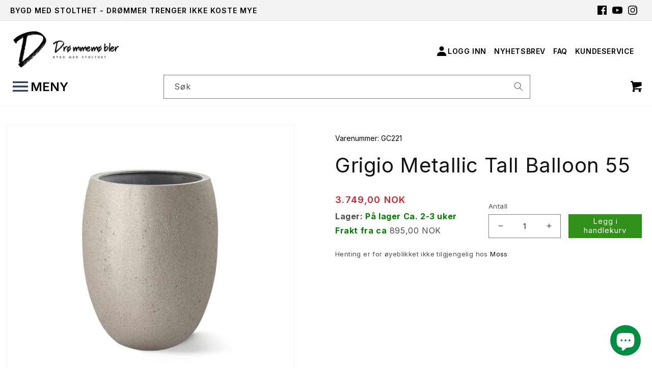

--- FILE ---
content_type: text/html; charset=utf-8
request_url: https://www.xn--drmmembler-1cbe.no/products/grigio-metallic-tall-balloon-56
body_size: 45600
content:
<!doctype html>
<html class="no-js open-menu open-menu-bottom" lang="nb">
  <head>
    <meta charset="utf-8">
    <meta http-equiv="X-UA-Compatible" content="IE=edge">
    <meta name="viewport" content="width=device-width,initial-scale=1">
    <meta name="theme-color" content="">
    <link rel="canonical" href="https://www.xn--drmmembler-1cbe.no/products/grigio-metallic-tall-balloon-56">
    <link rel="preconnect" href="https://cdn.shopify.com" crossorigin><link rel="icon" type="image/png" href="//www.xn--drmmembler-1cbe.no/cdn/shop/files/favicon.png?crop=center&height=32&v=1662108479&width=32"><link rel="preconnect" href="https://fonts.shopifycdn.com" crossorigin><title>
      Grigio Metallic Tall Balloon 55
 &ndash; Drømmemøbler shop</title>
   

    
      <meta name="description" content="Grigio Metallic Vi introduserer Grigio Metallic, en potte som kombinerer moderne stil med praktisk funksjon. Denne utsøkte potten i bronse eller champagne utførelse gir et snev av eleganse til ethvert miljø, enten den brukes innendørs eller utendørs. Grigio Metallic er laget av polyester forsterket med steinpulver, og ">
    

    

<meta property="og:site_name" content="Drømmemøbler shop">
<meta property="og:url" content="https://www.xn--drmmembler-1cbe.no/products/grigio-metallic-tall-balloon-56">
<meta property="og:title" content="Grigio Metallic Tall Balloon 55">
<meta property="og:type" content="product">
<meta property="og:description" content="Grigio Metallic Vi introduserer Grigio Metallic, en potte som kombinerer moderne stil med praktisk funksjon. Denne utsøkte potten i bronse eller champagne utførelse gir et snev av eleganse til ethvert miljø, enten den brukes innendørs eller utendørs. Grigio Metallic er laget av polyester forsterket med steinpulver, og "><meta property="og:image" content="http://www.xn--drmmembler-1cbe.no/cdn/shop/products/0FA15945EB001AA9FA070548058609158B8EA040_c481fbdd-4a87-4957-94ec-b9e884d18980.jpg?v=1679482723">
  <meta property="og:image:secure_url" content="https://www.xn--drmmembler-1cbe.no/cdn/shop/products/0FA15945EB001AA9FA070548058609158B8EA040_c481fbdd-4a87-4957-94ec-b9e884d18980.jpg?v=1679482723">
  <meta property="og:image:width" content="1200">
  <meta property="og:image:height" content="1200"><meta property="og:price:amount" content="3.749,00">
  <meta property="og:price:currency" content="NOK"><meta name="twitter:card" content="summary_large_image">
<meta name="twitter:title" content="Grigio Metallic Tall Balloon 55">
<meta name="twitter:description" content="Grigio Metallic Vi introduserer Grigio Metallic, en potte som kombinerer moderne stil med praktisk funksjon. Denne utsøkte potten i bronse eller champagne utførelse gir et snev av eleganse til ethvert miljø, enten den brukes innendørs eller utendørs. Grigio Metallic er laget av polyester forsterket med steinpulver, og ">


    
    <script>window.performance && window.performance.mark && window.performance.mark('shopify.content_for_header.start');</script><meta name="google-site-verification" content="EPHyV_EaL4qhiE2Nne4Z8GO8egENfjmq7iGtSb480vU">
<meta id="shopify-digital-wallet" name="shopify-digital-wallet" content="/66048295171/digital_wallets/dialog">
<meta name="shopify-checkout-api-token" content="9c8672d4f215b4b993b740b00c8df52a">
<meta id="in-context-paypal-metadata" data-shop-id="66048295171" data-venmo-supported="false" data-environment="production" data-locale="en_US" data-paypal-v4="true" data-currency="NOK">
<link rel="alternate" hreflang="x-default" href="https://www.xn--drmmembler-1cbe.no/products/grigio-metallic-tall-balloon-56">
<link rel="alternate" hreflang="nb" href="https://www.xn--drmmembler-1cbe.no/products/grigio-metallic-tall-balloon-56">
<link rel="alternate" hreflang="sv" href="https://www.xn--drmmembler-1cbe.no/sv/products/grigio-metallic-tall-balloon-56">
<link rel="alternate" hreflang="en" href="https://www.xn--drmmembler-1cbe.no/en/products/grigio-metallic-tall-balloon-56">
<link rel="alternate" hreflang="da" href="https://www.xn--drmmembler-1cbe.no/da/products/grigio-metallic-tall-balloon-56">
<link rel="alternate" type="application/json+oembed" href="https://www.xn--drmmembler-1cbe.no/products/grigio-metallic-tall-balloon-56.oembed">
<script async="async" src="/checkouts/internal/preloads.js?locale=nb-NO"></script>
<link rel="preconnect" href="https://shop.app" crossorigin="anonymous">
<script async="async" src="https://shop.app/checkouts/internal/preloads.js?locale=nb-NO&shop_id=66048295171" crossorigin="anonymous"></script>
<script id="apple-pay-shop-capabilities" type="application/json">{"shopId":66048295171,"countryCode":"NO","currencyCode":"NOK","merchantCapabilities":["supports3DS"],"merchantId":"gid:\/\/shopify\/Shop\/66048295171","merchantName":"Drømmemøbler shop","requiredBillingContactFields":["postalAddress","email","phone"],"requiredShippingContactFields":["postalAddress","email","phone"],"shippingType":"shipping","supportedNetworks":["visa","masterCard","amex"],"total":{"type":"pending","label":"Drømmemøbler shop","amount":"1.00"},"shopifyPaymentsEnabled":true,"supportsSubscriptions":true}</script>
<script id="shopify-features" type="application/json">{"accessToken":"9c8672d4f215b4b993b740b00c8df52a","betas":["rich-media-storefront-analytics"],"domain":"www.xn--drmmembler-1cbe.no","predictiveSearch":true,"shopId":66048295171,"locale":"nb"}</script>
<script>var Shopify = Shopify || {};
Shopify.shop = "drommemobler-shop.myshopify.com";
Shopify.locale = "nb";
Shopify.currency = {"active":"NOK","rate":"1.0"};
Shopify.country = "NO";
Shopify.theme = {"name":"NEW changes 2025","id":148556448003,"schema_name":"Ziani","schema_version":"1.0.1","theme_store_id":null,"role":"main"};
Shopify.theme.handle = "null";
Shopify.theme.style = {"id":null,"handle":null};
Shopify.cdnHost = "www.xn--drmmembler-1cbe.no/cdn";
Shopify.routes = Shopify.routes || {};
Shopify.routes.root = "/";</script>
<script type="module">!function(o){(o.Shopify=o.Shopify||{}).modules=!0}(window);</script>
<script>!function(o){function n(){var o=[];function n(){o.push(Array.prototype.slice.apply(arguments))}return n.q=o,n}var t=o.Shopify=o.Shopify||{};t.loadFeatures=n(),t.autoloadFeatures=n()}(window);</script>
<script>
  window.ShopifyPay = window.ShopifyPay || {};
  window.ShopifyPay.apiHost = "shop.app\/pay";
  window.ShopifyPay.redirectState = null;
</script>
<script id="shop-js-analytics" type="application/json">{"pageType":"product"}</script>
<script defer="defer" async type="module" src="//www.xn--drmmembler-1cbe.no/cdn/shopifycloud/shop-js/modules/v2/client.init-shop-cart-sync_C0-AsKL0.nb.esm.js"></script>
<script defer="defer" async type="module" src="//www.xn--drmmembler-1cbe.no/cdn/shopifycloud/shop-js/modules/v2/chunk.common_Cg_luW-g.esm.js"></script>
<script type="module">
  await import("//www.xn--drmmembler-1cbe.no/cdn/shopifycloud/shop-js/modules/v2/client.init-shop-cart-sync_C0-AsKL0.nb.esm.js");
await import("//www.xn--drmmembler-1cbe.no/cdn/shopifycloud/shop-js/modules/v2/chunk.common_Cg_luW-g.esm.js");

  window.Shopify.SignInWithShop?.initShopCartSync?.({"fedCMEnabled":true,"windoidEnabled":true});

</script>
<script>
  window.Shopify = window.Shopify || {};
  if (!window.Shopify.featureAssets) window.Shopify.featureAssets = {};
  window.Shopify.featureAssets['shop-js'] = {"shop-cart-sync":["modules/v2/client.shop-cart-sync_rOnyn5Tj.nb.esm.js","modules/v2/chunk.common_Cg_luW-g.esm.js"],"init-fed-cm":["modules/v2/client.init-fed-cm_CE0CdQKW.nb.esm.js","modules/v2/chunk.common_Cg_luW-g.esm.js"],"shop-button":["modules/v2/client.shop-button_UzDKSI2m.nb.esm.js","modules/v2/chunk.common_Cg_luW-g.esm.js"],"init-windoid":["modules/v2/client.init-windoid_f-cPGG09.nb.esm.js","modules/v2/chunk.common_Cg_luW-g.esm.js"],"shop-cash-offers":["modules/v2/client.shop-cash-offers_52V_Olpe.nb.esm.js","modules/v2/chunk.common_Cg_luW-g.esm.js","modules/v2/chunk.modal_BCHWwE_B.esm.js"],"shop-toast-manager":["modules/v2/client.shop-toast-manager_C0fMfL_0.nb.esm.js","modules/v2/chunk.common_Cg_luW-g.esm.js"],"init-shop-email-lookup-coordinator":["modules/v2/client.init-shop-email-lookup-coordinator_D9bDXeS8.nb.esm.js","modules/v2/chunk.common_Cg_luW-g.esm.js"],"pay-button":["modules/v2/client.pay-button_BdPMouj3.nb.esm.js","modules/v2/chunk.common_Cg_luW-g.esm.js"],"avatar":["modules/v2/client.avatar_BTnouDA3.nb.esm.js"],"init-shop-cart-sync":["modules/v2/client.init-shop-cart-sync_C0-AsKL0.nb.esm.js","modules/v2/chunk.common_Cg_luW-g.esm.js"],"shop-login-button":["modules/v2/client.shop-login-button_4XEheQxg.nb.esm.js","modules/v2/chunk.common_Cg_luW-g.esm.js","modules/v2/chunk.modal_BCHWwE_B.esm.js"],"init-customer-accounts-sign-up":["modules/v2/client.init-customer-accounts-sign-up_CTBkch8v.nb.esm.js","modules/v2/client.shop-login-button_4XEheQxg.nb.esm.js","modules/v2/chunk.common_Cg_luW-g.esm.js","modules/v2/chunk.modal_BCHWwE_B.esm.js"],"init-shop-for-new-customer-accounts":["modules/v2/client.init-shop-for-new-customer-accounts_DlNHohL_.nb.esm.js","modules/v2/client.shop-login-button_4XEheQxg.nb.esm.js","modules/v2/chunk.common_Cg_luW-g.esm.js","modules/v2/chunk.modal_BCHWwE_B.esm.js"],"init-customer-accounts":["modules/v2/client.init-customer-accounts_D8hDLN6V.nb.esm.js","modules/v2/client.shop-login-button_4XEheQxg.nb.esm.js","modules/v2/chunk.common_Cg_luW-g.esm.js","modules/v2/chunk.modal_BCHWwE_B.esm.js"],"shop-follow-button":["modules/v2/client.shop-follow-button_B7IH-HnM.nb.esm.js","modules/v2/chunk.common_Cg_luW-g.esm.js","modules/v2/chunk.modal_BCHWwE_B.esm.js"],"lead-capture":["modules/v2/client.lead-capture_DrH-3nht.nb.esm.js","modules/v2/chunk.common_Cg_luW-g.esm.js","modules/v2/chunk.modal_BCHWwE_B.esm.js"],"checkout-modal":["modules/v2/client.checkout-modal_Dsm95Hcx.nb.esm.js","modules/v2/chunk.common_Cg_luW-g.esm.js","modules/v2/chunk.modal_BCHWwE_B.esm.js"],"shop-login":["modules/v2/client.shop-login_BtYJu8Nb.nb.esm.js","modules/v2/chunk.common_Cg_luW-g.esm.js","modules/v2/chunk.modal_BCHWwE_B.esm.js"],"payment-terms":["modules/v2/client.payment-terms_O00RaZcQ.nb.esm.js","modules/v2/chunk.common_Cg_luW-g.esm.js","modules/v2/chunk.modal_BCHWwE_B.esm.js"]};
</script>
<script>(function() {
  var isLoaded = false;
  function asyncLoad() {
    if (isLoaded) return;
    isLoaded = true;
    var urls = ["https:\/\/metashop.dolphinsuite.com\/ow_static\/plugins\/biolink\/js\/clicktracking.js?t=1684843470\u0026shop=drommemobler-shop.myshopify.com","https:\/\/s3.eu-west-1.amazonaws.com\/production-klarna-il-shopify-osm\/12a9ee477c6ea3cb327cc4409bfbae01a24edfd9\/drommemobler-shop.myshopify.com-1743759773980.js?shop=drommemobler-shop.myshopify.com","\/\/cdn.shopify.com\/proxy\/d0af1f4f845f4edc6cf25c7e80a6b4294b6411bf1f7c660ed64558843c53b254\/bucket.useifsapp.com\/theme-files-min\/js\/ifs-script-tag-min.js?v=2\u0026shop=drommemobler-shop.myshopify.com\u0026sp-cache-control=cHVibGljLCBtYXgtYWdlPTkwMA"];
    for (var i = 0; i < urls.length; i++) {
      var s = document.createElement('script');
      s.type = 'text/javascript';
      s.async = true;
      s.src = urls[i];
      var x = document.getElementsByTagName('script')[0];
      x.parentNode.insertBefore(s, x);
    }
  };
  if(window.attachEvent) {
    window.attachEvent('onload', asyncLoad);
  } else {
    window.addEventListener('load', asyncLoad, false);
  }
})();</script>
<script id="__st">var __st={"a":66048295171,"offset":3600,"reqid":"de9af0de-11c6-4a24-8c45-7456f7bcac40-1768948940","pageurl":"www.xn--drmmembler-1cbe.no\/products\/grigio-metallic-tall-balloon-56","u":"12b1a8221977","p":"product","rtyp":"product","rid":8031515771139};</script>
<script>window.ShopifyPaypalV4VisibilityTracking = true;</script>
<script id="captcha-bootstrap">!function(){'use strict';const t='contact',e='account',n='new_comment',o=[[t,t],['blogs',n],['comments',n],[t,'customer']],c=[[e,'customer_login'],[e,'guest_login'],[e,'recover_customer_password'],[e,'create_customer']],r=t=>t.map((([t,e])=>`form[action*='/${t}']:not([data-nocaptcha='true']) input[name='form_type'][value='${e}']`)).join(','),a=t=>()=>t?[...document.querySelectorAll(t)].map((t=>t.form)):[];function s(){const t=[...o],e=r(t);return a(e)}const i='password',u='form_key',d=['recaptcha-v3-token','g-recaptcha-response','h-captcha-response',i],f=()=>{try{return window.sessionStorage}catch{return}},m='__shopify_v',_=t=>t.elements[u];function p(t,e,n=!1){try{const o=window.sessionStorage,c=JSON.parse(o.getItem(e)),{data:r}=function(t){const{data:e,action:n}=t;return t[m]||n?{data:e,action:n}:{data:t,action:n}}(c);for(const[e,n]of Object.entries(r))t.elements[e]&&(t.elements[e].value=n);n&&o.removeItem(e)}catch(o){console.error('form repopulation failed',{error:o})}}const l='form_type',E='cptcha';function T(t){t.dataset[E]=!0}const w=window,h=w.document,L='Shopify',v='ce_forms',y='captcha';let A=!1;((t,e)=>{const n=(g='f06e6c50-85a8-45c8-87d0-21a2b65856fe',I='https://cdn.shopify.com/shopifycloud/storefront-forms-hcaptcha/ce_storefront_forms_captcha_hcaptcha.v1.5.2.iife.js',D={infoText:'Beskyttet av hCaptcha',privacyText:'Personvern',termsText:'Vilkår'},(t,e,n)=>{const o=w[L][v],c=o.bindForm;if(c)return c(t,g,e,D).then(n);var r;o.q.push([[t,g,e,D],n]),r=I,A||(h.body.append(Object.assign(h.createElement('script'),{id:'captcha-provider',async:!0,src:r})),A=!0)});var g,I,D;w[L]=w[L]||{},w[L][v]=w[L][v]||{},w[L][v].q=[],w[L][y]=w[L][y]||{},w[L][y].protect=function(t,e){n(t,void 0,e),T(t)},Object.freeze(w[L][y]),function(t,e,n,w,h,L){const[v,y,A,g]=function(t,e,n){const i=e?o:[],u=t?c:[],d=[...i,...u],f=r(d),m=r(i),_=r(d.filter((([t,e])=>n.includes(e))));return[a(f),a(m),a(_),s()]}(w,h,L),I=t=>{const e=t.target;return e instanceof HTMLFormElement?e:e&&e.form},D=t=>v().includes(t);t.addEventListener('submit',(t=>{const e=I(t);if(!e)return;const n=D(e)&&!e.dataset.hcaptchaBound&&!e.dataset.recaptchaBound,o=_(e),c=g().includes(e)&&(!o||!o.value);(n||c)&&t.preventDefault(),c&&!n&&(function(t){try{if(!f())return;!function(t){const e=f();if(!e)return;const n=_(t);if(!n)return;const o=n.value;o&&e.removeItem(o)}(t);const e=Array.from(Array(32),(()=>Math.random().toString(36)[2])).join('');!function(t,e){_(t)||t.append(Object.assign(document.createElement('input'),{type:'hidden',name:u})),t.elements[u].value=e}(t,e),function(t,e){const n=f();if(!n)return;const o=[...t.querySelectorAll(`input[type='${i}']`)].map((({name:t})=>t)),c=[...d,...o],r={};for(const[a,s]of new FormData(t).entries())c.includes(a)||(r[a]=s);n.setItem(e,JSON.stringify({[m]:1,action:t.action,data:r}))}(t,e)}catch(e){console.error('failed to persist form',e)}}(e),e.submit())}));const S=(t,e)=>{t&&!t.dataset[E]&&(n(t,e.some((e=>e===t))),T(t))};for(const o of['focusin','change'])t.addEventListener(o,(t=>{const e=I(t);D(e)&&S(e,y())}));const B=e.get('form_key'),M=e.get(l),P=B&&M;t.addEventListener('DOMContentLoaded',(()=>{const t=y();if(P)for(const e of t)e.elements[l].value===M&&p(e,B);[...new Set([...A(),...v().filter((t=>'true'===t.dataset.shopifyCaptcha))])].forEach((e=>S(e,t)))}))}(h,new URLSearchParams(w.location.search),n,t,e,['guest_login'])})(!0,!0)}();</script>
<script integrity="sha256-4kQ18oKyAcykRKYeNunJcIwy7WH5gtpwJnB7kiuLZ1E=" data-source-attribution="shopify.loadfeatures" defer="defer" src="//www.xn--drmmembler-1cbe.no/cdn/shopifycloud/storefront/assets/storefront/load_feature-a0a9edcb.js" crossorigin="anonymous"></script>
<script crossorigin="anonymous" defer="defer" src="//www.xn--drmmembler-1cbe.no/cdn/shopifycloud/storefront/assets/shopify_pay/storefront-65b4c6d7.js?v=20250812"></script>
<script data-source-attribution="shopify.dynamic_checkout.dynamic.init">var Shopify=Shopify||{};Shopify.PaymentButton=Shopify.PaymentButton||{isStorefrontPortableWallets:!0,init:function(){window.Shopify.PaymentButton.init=function(){};var t=document.createElement("script");t.src="https://www.xn--drmmembler-1cbe.no/cdn/shopifycloud/portable-wallets/latest/portable-wallets.nb.js",t.type="module",document.head.appendChild(t)}};
</script>
<script data-source-attribution="shopify.dynamic_checkout.buyer_consent">
  function portableWalletsHideBuyerConsent(e){var t=document.getElementById("shopify-buyer-consent"),n=document.getElementById("shopify-subscription-policy-button");t&&n&&(t.classList.add("hidden"),t.setAttribute("aria-hidden","true"),n.removeEventListener("click",e))}function portableWalletsShowBuyerConsent(e){var t=document.getElementById("shopify-buyer-consent"),n=document.getElementById("shopify-subscription-policy-button");t&&n&&(t.classList.remove("hidden"),t.removeAttribute("aria-hidden"),n.addEventListener("click",e))}window.Shopify?.PaymentButton&&(window.Shopify.PaymentButton.hideBuyerConsent=portableWalletsHideBuyerConsent,window.Shopify.PaymentButton.showBuyerConsent=portableWalletsShowBuyerConsent);
</script>
<script data-source-attribution="shopify.dynamic_checkout.cart.bootstrap">document.addEventListener("DOMContentLoaded",(function(){function t(){return document.querySelector("shopify-accelerated-checkout-cart, shopify-accelerated-checkout")}if(t())Shopify.PaymentButton.init();else{new MutationObserver((function(e,n){t()&&(Shopify.PaymentButton.init(),n.disconnect())})).observe(document.body,{childList:!0,subtree:!0})}}));
</script>
<script id='scb4127' type='text/javascript' async='' src='https://www.xn--drmmembler-1cbe.no/cdn/shopifycloud/privacy-banner/storefront-banner.js'></script><link id="shopify-accelerated-checkout-styles" rel="stylesheet" media="screen" href="https://www.xn--drmmembler-1cbe.no/cdn/shopifycloud/portable-wallets/latest/accelerated-checkout-backwards-compat.css" crossorigin="anonymous">
<style id="shopify-accelerated-checkout-cart">
        #shopify-buyer-consent {
  margin-top: 1em;
  display: inline-block;
  width: 100%;
}

#shopify-buyer-consent.hidden {
  display: none;
}

#shopify-subscription-policy-button {
  background: none;
  border: none;
  padding: 0;
  text-decoration: underline;
  font-size: inherit;
  cursor: pointer;
}

#shopify-subscription-policy-button::before {
  box-shadow: none;
}

      </style>
<script id="sections-script" data-sections="product-recommendations,header,footer" defer="defer" src="//www.xn--drmmembler-1cbe.no/cdn/shop/t/20/compiled_assets/scripts.js?v=5092"></script>
<script>window.performance && window.performance.mark && window.performance.mark('shopify.content_for_header.end');</script>


    <style data-shopify>
   
      @font-face {
  font-family: Assistant;
  font-weight: 400;
  font-style: normal;
  font-display: swap;
  src: url("//www.xn--drmmembler-1cbe.no/cdn/fonts/assistant/assistant_n4.9120912a469cad1cc292572851508ca49d12e768.woff2") format("woff2"),
       url("//www.xn--drmmembler-1cbe.no/cdn/fonts/assistant/assistant_n4.6e9875ce64e0fefcd3f4446b7ec9036b3ddd2985.woff") format("woff");
}

      @font-face {
  font-family: Assistant;
  font-weight: 700;
  font-style: normal;
  font-display: swap;
  src: url("//www.xn--drmmembler-1cbe.no/cdn/fonts/assistant/assistant_n7.bf44452348ec8b8efa3aa3068825305886b1c83c.woff2") format("woff2"),
       url("//www.xn--drmmembler-1cbe.no/cdn/fonts/assistant/assistant_n7.0c887fee83f6b3bda822f1150b912c72da0f7b64.woff") format("woff");
}

      
      
      @font-face {
  font-family: Assistant;
  font-weight: 400;
  font-style: normal;
  font-display: swap;
  src: url("//www.xn--drmmembler-1cbe.no/cdn/fonts/assistant/assistant_n4.9120912a469cad1cc292572851508ca49d12e768.woff2") format("woff2"),
       url("//www.xn--drmmembler-1cbe.no/cdn/fonts/assistant/assistant_n4.6e9875ce64e0fefcd3f4446b7ec9036b3ddd2985.woff") format("woff");
}


      :root {
        --font-body-family: Assistant, sans-serif;
        --font-body-style: normal;
        --font-body-weight: 400;
        --font-body-weight-bold: 700;

        --font-heading-family: Assistant, sans-serif;
        --font-heading-style: normal;
        --font-heading-weight: 400;

        --font-body-scale: 1.0;
        --font-heading-scale: 1.0;

        --color-base-text: 18, 18, 18;
        --color-shadow: 18, 18, 18;
        --color-base-background-1: 255, 255, 255;
        --color-base-background-2: 243, 243, 243;
        --color-base-solid-button-labels: 255, 255, 255;
        --color-base-outline-button-labels: 18, 18, 18;
        --color-base-accent-1: 48, 144, 25;
        --color-base-accent-2: 48, 144, 25;
        --payment-terms-background-color: #ffffff;

        --gradient-base-background-1: #ffffff;
        --gradient-base-background-2: #f3f3f3;
        --gradient-base-accent-1: #309019;
        --gradient-base-accent-2: #309019;

        --media-padding: px;
        --media-border-opacity: 0.05;
        --media-border-width: 1px;
        --media-radius: 0px;
        --media-shadow-opacity: 0.0;
        --media-shadow-horizontal-offset: 0px;
        --media-shadow-vertical-offset: 4px;
        --media-shadow-blur-radius: 5px;
        --media-shadow-visible: 0;

        --page-width: 174rem;
        --page-width-margin: 0rem;

        --product-card-image-padding: 0.0rem;
        --product-card-corner-radius: 0.0rem;
        --product-card-text-alignment: left;
        --product-card-border-width: 0.0rem;
        --product-card-border-opacity: 0.1;
        --product-card-shadow-opacity: 0.0;
        --product-card-shadow-visible: 0;
        --product-card-shadow-horizontal-offset: 0.0rem;
        --product-card-shadow-vertical-offset: 0.4rem;
        --product-card-shadow-blur-radius: 0.5rem;

        --collection-card-image-padding: 0.0rem;
        --collection-card-corner-radius: 0.0rem;
        --collection-card-text-alignment: left;
        --collection-card-border-width: 0.0rem;
        --collection-card-border-opacity: 0.1;
        --collection-card-shadow-opacity: 0.0;
        --collection-card-shadow-visible: 0;
        --collection-card-shadow-horizontal-offset: 0.0rem;
        --collection-card-shadow-vertical-offset: 0.4rem;
        --collection-card-shadow-blur-radius: 0.5rem;

        --blog-card-image-padding: 0.0rem;
        --blog-card-corner-radius: 0.0rem;
        --blog-card-text-alignment: left;
        --blog-card-border-width: 0.0rem;
        --blog-card-border-opacity: 0.1;
        --blog-card-shadow-opacity: 0.0;
        --blog-card-shadow-visible: 0;
        --blog-card-shadow-horizontal-offset: 0.0rem;
        --blog-card-shadow-vertical-offset: 0.4rem;
        --blog-card-shadow-blur-radius: 0.5rem;

        --badge-corner-radius: 4.0rem;

        --popup-border-width: 1px;
        --popup-border-opacity: 0.1;
        --popup-corner-radius: 0px;
        --popup-shadow-opacity: 0.0;
        --popup-shadow-horizontal-offset: 0px;
        --popup-shadow-vertical-offset: 4px;
        --popup-shadow-blur-radius: 5px;

        --drawer-border-width: 1px;
        --drawer-border-opacity: 0.1;
        --drawer-shadow-opacity: 0.0;
        --drawer-shadow-horizontal-offset: 0px;
        --drawer-shadow-vertical-offset: 4px;
        --drawer-shadow-blur-radius: 5px;

        --spacing-sections-desktop: 0px;
        --spacing-sections-mobile: 0px;

        --grid-desktop-vertical-spacing: 12px;
        --grid-desktop-horizontal-spacing: 12px;
        --grid-mobile-vertical-spacing: 6px;
        --grid-mobile-horizontal-spacing: 6px;

        --text-boxes-border-opacity: 0.1;
        --text-boxes-border-width: 0px;
        --text-boxes-radius: 0px;
        --text-boxes-shadow-opacity: 0.0;
        --text-boxes-shadow-visible: 0;
        --text-boxes-shadow-horizontal-offset: 0px;
        --text-boxes-shadow-vertical-offset: 4px;
        --text-boxes-shadow-blur-radius: 5px;

        --buttons-radius: 0px;
        --buttons-radius-outset: 0px;
        --buttons-border-width: 1px;
        --buttons-border-opacity: 1.0;
        --buttons-shadow-opacity: 0.0;
        --buttons-shadow-visible: 0;
        --buttons-shadow-horizontal-offset: 0px;
        --buttons-shadow-vertical-offset: 4px;
        --buttons-shadow-blur-radius: 5px;
        --buttons-border-offset: 0px;

        --inputs-radius: 0px;
        --inputs-border-width: 1px;
        --inputs-border-opacity: 0.55;
        --inputs-shadow-opacity: 0.0;
        --inputs-shadow-horizontal-offset: 0px;
        --inputs-margin-offset: 0px;
        --inputs-shadow-vertical-offset: 4px;
        --inputs-shadow-blur-radius: 5px;
        --inputs-radius-outset: 0px;

        --variant-pills-radius: 40px;
        --variant-pills-border-width: 1px;
        --variant-pills-border-opacity: 0.55;
        --variant-pills-shadow-opacity: 0.0;
        --variant-pills-shadow-horizontal-offset: 0px;
        --variant-pills-shadow-vertical-offset: 4px;
        --variant-pills-shadow-blur-radius: 5px;
      }

      *,
      *::before,
      *::after {
        box-sizing: inherit;
      }

      html {
        box-sizing: border-box;
        font-size: calc(var(--font-body-scale) * 62.5%);
        height: 100%;
      }
     

      body {
        display: grid;
        grid-template-rows: auto auto 1fr auto;
        grid-template-columns: 100%;
        min-height: 100%;
        margin: 0;
        font-size: 1.5rem;
        letter-spacing: 0.06rem;
        line-height: calc(1 + 0.8 / var(--font-body-scale));
        font-family: var(--font-body-family);
        font-style: var(--font-body-style);
        font-weight: var(--font-body-weight);
      }

      @media screen and (min-width: 750px) {
        body {
          font-size: 1.6rem;
        }
      }
    </style>

    <link href="//www.xn--drmmembler-1cbe.no/cdn/shop/t/20/assets/base.css?v=106288426882402304711739255864" rel="stylesheet" type="text/css" media="all" />
    <link href="//www.xn--drmmembler-1cbe.no/cdn/shop/t/20/assets/custom.css?v=101840147498895154781740236250" rel="stylesheet" type="text/css" media="all" />
<link rel="preload" as="font" href="//www.xn--drmmembler-1cbe.no/cdn/fonts/assistant/assistant_n4.9120912a469cad1cc292572851508ca49d12e768.woff2" type="font/woff2" crossorigin><link rel="preload" as="font" href="//www.xn--drmmembler-1cbe.no/cdn/fonts/assistant/assistant_n4.9120912a469cad1cc292572851508ca49d12e768.woff2" type="font/woff2" crossorigin><link rel="stylesheet" href="//www.xn--drmmembler-1cbe.no/cdn/shop/t/20/assets/component-predictive-search.css?v=83512081251802922551739255864" media="print" onload="this.media='all'"><script>document.documentElement.className = document.documentElement.className.replace('no-js', 'js');
    if (Shopify.designMode) {
      document.documentElement.classList.add('shopify-design-mode');
    }
    </script>



<link href="//www.xn--drmmembler-1cbe.no/cdn/shop/t/20/assets/slick.css?v=98340474046176884051739255864" rel="stylesheet" type="text/css" media="all" />
<link href="//www.xn--drmmembler-1cbe.no/cdn/shop/t/20/assets/slick-theme.css?v=5258314097818219551739255864" rel="stylesheet" type="text/css" media="all" />



<!-- <script type="text/javascript" src="//code.jquery.com/jquery-1.11.0.min.js"></script> -->
<!-- <script type="text/javascript" src="//code.jquery.com/jquery-migrate-1.2.1.min.js"></script> -->
    <script src="//www.xn--drmmembler-1cbe.no/cdn/shop/t/20/assets/jquery-1.11.0.min.js?v=74721525869110791951739255864"></script>
    <script src="//www.xn--drmmembler-1cbe.no/cdn/shop/t/20/assets/jquery-migrate-1.2.1.min.js?v=163044760040938828711739255864"></script>



<script src="//www.xn--drmmembler-1cbe.no/cdn/shop/t/20/assets/slick_min.js?v=71779134894361685811739255864" defer="defer"></script>
<!--     <script type="text/javascript" src="//cdn.jsdelivr.net/npm/slick-carousel@1.8.1/slick/slick.min.js"></script> -->

<script> 
      var variantStock = {};  
</script>
  <script src="//www.xn--drmmembler-1cbe.no/cdn/shop/t/20/assets/global.js?v=113055366135604612851739255864" defer="defer"></script>
  <script src="//www.xn--drmmembler-1cbe.no/cdn/shop/t/20/assets/custom.js?v=166025424573583159641739255864" defer="defer"></script>

     <link rel="preconnect" href="https://fonts.googleapis.com">
      <link rel="preconnect" href="https://fonts.gstatic.com" crossorigin>
    <link href="https://fonts.googleapis.com/css2?family=Inter:wght@100;200;300;400;500;600;700;800;900&display=swap" rel="stylesheet" type='text/css'>
    
    <link  rel="stylesheet"  href="https://cdn.jsdelivr.net/npm/swiper@11/swiper-bundle.min.css"/>
    <script src="https://cdn.jsdelivr.net/npm/swiper@11/swiper-bundle.min.js"></script>
  <script src="https://cdn.shopify.com/extensions/e8878072-2f6b-4e89-8082-94b04320908d/inbox-1254/assets/inbox-chat-loader.js" type="text/javascript" defer="defer"></script>
<link href="https://monorail-edge.shopifysvc.com" rel="dns-prefetch">
<script>(function(){if ("sendBeacon" in navigator && "performance" in window) {try {var session_token_from_headers = performance.getEntriesByType('navigation')[0].serverTiming.find(x => x.name == '_s').description;} catch {var session_token_from_headers = undefined;}var session_cookie_matches = document.cookie.match(/_shopify_s=([^;]*)/);var session_token_from_cookie = session_cookie_matches && session_cookie_matches.length === 2 ? session_cookie_matches[1] : "";var session_token = session_token_from_headers || session_token_from_cookie || "";function handle_abandonment_event(e) {var entries = performance.getEntries().filter(function(entry) {return /monorail-edge.shopifysvc.com/.test(entry.name);});if (!window.abandonment_tracked && entries.length === 0) {window.abandonment_tracked = true;var currentMs = Date.now();var navigation_start = performance.timing.navigationStart;var payload = {shop_id: 66048295171,url: window.location.href,navigation_start,duration: currentMs - navigation_start,session_token,page_type: "product"};window.navigator.sendBeacon("https://monorail-edge.shopifysvc.com/v1/produce", JSON.stringify({schema_id: "online_store_buyer_site_abandonment/1.1",payload: payload,metadata: {event_created_at_ms: currentMs,event_sent_at_ms: currentMs}}));}}window.addEventListener('pagehide', handle_abandonment_event);}}());</script>
<script id="web-pixels-manager-setup">(function e(e,d,r,n,o){if(void 0===o&&(o={}),!Boolean(null===(a=null===(i=window.Shopify)||void 0===i?void 0:i.analytics)||void 0===a?void 0:a.replayQueue)){var i,a;window.Shopify=window.Shopify||{};var t=window.Shopify;t.analytics=t.analytics||{};var s=t.analytics;s.replayQueue=[],s.publish=function(e,d,r){return s.replayQueue.push([e,d,r]),!0};try{self.performance.mark("wpm:start")}catch(e){}var l=function(){var e={modern:/Edge?\/(1{2}[4-9]|1[2-9]\d|[2-9]\d{2}|\d{4,})\.\d+(\.\d+|)|Firefox\/(1{2}[4-9]|1[2-9]\d|[2-9]\d{2}|\d{4,})\.\d+(\.\d+|)|Chrom(ium|e)\/(9{2}|\d{3,})\.\d+(\.\d+|)|(Maci|X1{2}).+ Version\/(15\.\d+|(1[6-9]|[2-9]\d|\d{3,})\.\d+)([,.]\d+|)( \(\w+\)|)( Mobile\/\w+|) Safari\/|Chrome.+OPR\/(9{2}|\d{3,})\.\d+\.\d+|(CPU[ +]OS|iPhone[ +]OS|CPU[ +]iPhone|CPU IPhone OS|CPU iPad OS)[ +]+(15[._]\d+|(1[6-9]|[2-9]\d|\d{3,})[._]\d+)([._]\d+|)|Android:?[ /-](13[3-9]|1[4-9]\d|[2-9]\d{2}|\d{4,})(\.\d+|)(\.\d+|)|Android.+Firefox\/(13[5-9]|1[4-9]\d|[2-9]\d{2}|\d{4,})\.\d+(\.\d+|)|Android.+Chrom(ium|e)\/(13[3-9]|1[4-9]\d|[2-9]\d{2}|\d{4,})\.\d+(\.\d+|)|SamsungBrowser\/([2-9]\d|\d{3,})\.\d+/,legacy:/Edge?\/(1[6-9]|[2-9]\d|\d{3,})\.\d+(\.\d+|)|Firefox\/(5[4-9]|[6-9]\d|\d{3,})\.\d+(\.\d+|)|Chrom(ium|e)\/(5[1-9]|[6-9]\d|\d{3,})\.\d+(\.\d+|)([\d.]+$|.*Safari\/(?![\d.]+ Edge\/[\d.]+$))|(Maci|X1{2}).+ Version\/(10\.\d+|(1[1-9]|[2-9]\d|\d{3,})\.\d+)([,.]\d+|)( \(\w+\)|)( Mobile\/\w+|) Safari\/|Chrome.+OPR\/(3[89]|[4-9]\d|\d{3,})\.\d+\.\d+|(CPU[ +]OS|iPhone[ +]OS|CPU[ +]iPhone|CPU IPhone OS|CPU iPad OS)[ +]+(10[._]\d+|(1[1-9]|[2-9]\d|\d{3,})[._]\d+)([._]\d+|)|Android:?[ /-](13[3-9]|1[4-9]\d|[2-9]\d{2}|\d{4,})(\.\d+|)(\.\d+|)|Mobile Safari.+OPR\/([89]\d|\d{3,})\.\d+\.\d+|Android.+Firefox\/(13[5-9]|1[4-9]\d|[2-9]\d{2}|\d{4,})\.\d+(\.\d+|)|Android.+Chrom(ium|e)\/(13[3-9]|1[4-9]\d|[2-9]\d{2}|\d{4,})\.\d+(\.\d+|)|Android.+(UC? ?Browser|UCWEB|U3)[ /]?(15\.([5-9]|\d{2,})|(1[6-9]|[2-9]\d|\d{3,})\.\d+)\.\d+|SamsungBrowser\/(5\.\d+|([6-9]|\d{2,})\.\d+)|Android.+MQ{2}Browser\/(14(\.(9|\d{2,})|)|(1[5-9]|[2-9]\d|\d{3,})(\.\d+|))(\.\d+|)|K[Aa][Ii]OS\/(3\.\d+|([4-9]|\d{2,})\.\d+)(\.\d+|)/},d=e.modern,r=e.legacy,n=navigator.userAgent;return n.match(d)?"modern":n.match(r)?"legacy":"unknown"}(),u="modern"===l?"modern":"legacy",c=(null!=n?n:{modern:"",legacy:""})[u],f=function(e){return[e.baseUrl,"/wpm","/b",e.hashVersion,"modern"===e.buildTarget?"m":"l",".js"].join("")}({baseUrl:d,hashVersion:r,buildTarget:u}),m=function(e){var d=e.version,r=e.bundleTarget,n=e.surface,o=e.pageUrl,i=e.monorailEndpoint;return{emit:function(e){var a=e.status,t=e.errorMsg,s=(new Date).getTime(),l=JSON.stringify({metadata:{event_sent_at_ms:s},events:[{schema_id:"web_pixels_manager_load/3.1",payload:{version:d,bundle_target:r,page_url:o,status:a,surface:n,error_msg:t},metadata:{event_created_at_ms:s}}]});if(!i)return console&&console.warn&&console.warn("[Web Pixels Manager] No Monorail endpoint provided, skipping logging."),!1;try{return self.navigator.sendBeacon.bind(self.navigator)(i,l)}catch(e){}var u=new XMLHttpRequest;try{return u.open("POST",i,!0),u.setRequestHeader("Content-Type","text/plain"),u.send(l),!0}catch(e){return console&&console.warn&&console.warn("[Web Pixels Manager] Got an unhandled error while logging to Monorail."),!1}}}}({version:r,bundleTarget:l,surface:e.surface,pageUrl:self.location.href,monorailEndpoint:e.monorailEndpoint});try{o.browserTarget=l,function(e){var d=e.src,r=e.async,n=void 0===r||r,o=e.onload,i=e.onerror,a=e.sri,t=e.scriptDataAttributes,s=void 0===t?{}:t,l=document.createElement("script"),u=document.querySelector("head"),c=document.querySelector("body");if(l.async=n,l.src=d,a&&(l.integrity=a,l.crossOrigin="anonymous"),s)for(var f in s)if(Object.prototype.hasOwnProperty.call(s,f))try{l.dataset[f]=s[f]}catch(e){}if(o&&l.addEventListener("load",o),i&&l.addEventListener("error",i),u)u.appendChild(l);else{if(!c)throw new Error("Did not find a head or body element to append the script");c.appendChild(l)}}({src:f,async:!0,onload:function(){if(!function(){var e,d;return Boolean(null===(d=null===(e=window.Shopify)||void 0===e?void 0:e.analytics)||void 0===d?void 0:d.initialized)}()){var d=window.webPixelsManager.init(e)||void 0;if(d){var r=window.Shopify.analytics;r.replayQueue.forEach((function(e){var r=e[0],n=e[1],o=e[2];d.publishCustomEvent(r,n,o)})),r.replayQueue=[],r.publish=d.publishCustomEvent,r.visitor=d.visitor,r.initialized=!0}}},onerror:function(){return m.emit({status:"failed",errorMsg:"".concat(f," has failed to load")})},sri:function(e){var d=/^sha384-[A-Za-z0-9+/=]+$/;return"string"==typeof e&&d.test(e)}(c)?c:"",scriptDataAttributes:o}),m.emit({status:"loading"})}catch(e){m.emit({status:"failed",errorMsg:(null==e?void 0:e.message)||"Unknown error"})}}})({shopId: 66048295171,storefrontBaseUrl: "https://www.xn--drmmembler-1cbe.no",extensionsBaseUrl: "https://extensions.shopifycdn.com/cdn/shopifycloud/web-pixels-manager",monorailEndpoint: "https://monorail-edge.shopifysvc.com/unstable/produce_batch",surface: "storefront-renderer",enabledBetaFlags: ["2dca8a86"],webPixelsConfigList: [{"id":"1811349763","configuration":"{\"endpoint\":\"https:\\\/\\\/api.parcelpanel.com\",\"debugMode\":\"false\"}","eventPayloadVersion":"v1","runtimeContext":"STRICT","scriptVersion":"f2b9a7bfa08fd9028733e48bf62dd9f1","type":"APP","apiClientId":2681387,"privacyPurposes":["ANALYTICS"],"dataSharingAdjustments":{"protectedCustomerApprovalScopes":["read_customer_address","read_customer_email","read_customer_name","read_customer_personal_data","read_customer_phone"]}},{"id":"1300300035","configuration":"{\"hashed_organization_id\":\"6d60cb48fa41b28577efba6b99a8f347_v1\",\"app_key\":\"drommemobler-shop\",\"allow_collect_personal_data\":\"true\"}","eventPayloadVersion":"v1","runtimeContext":"STRICT","scriptVersion":"c3e64302e4c6a915b615bb03ddf3784a","type":"APP","apiClientId":111542,"privacyPurposes":["ANALYTICS","MARKETING","SALE_OF_DATA"],"dataSharingAdjustments":{"protectedCustomerApprovalScopes":["read_customer_address","read_customer_email","read_customer_name","read_customer_personal_data","read_customer_phone"]}},{"id":"443056387","configuration":"{\"config\":\"{\\\"google_tag_ids\\\":[\\\"G-YB1R7FTTW1\\\",\\\"GT-PLVWKPF\\\"],\\\"target_country\\\":\\\"NO\\\",\\\"gtag_events\\\":[{\\\"type\\\":\\\"search\\\",\\\"action_label\\\":\\\"G-YB1R7FTTW1\\\"},{\\\"type\\\":\\\"begin_checkout\\\",\\\"action_label\\\":\\\"G-YB1R7FTTW1\\\"},{\\\"type\\\":\\\"view_item\\\",\\\"action_label\\\":[\\\"G-YB1R7FTTW1\\\",\\\"MC-6ZV6C1Y8BW\\\"]},{\\\"type\\\":\\\"purchase\\\",\\\"action_label\\\":[\\\"G-YB1R7FTTW1\\\",\\\"MC-6ZV6C1Y8BW\\\"]},{\\\"type\\\":\\\"page_view\\\",\\\"action_label\\\":[\\\"G-YB1R7FTTW1\\\",\\\"MC-6ZV6C1Y8BW\\\"]},{\\\"type\\\":\\\"add_payment_info\\\",\\\"action_label\\\":\\\"G-YB1R7FTTW1\\\"},{\\\"type\\\":\\\"add_to_cart\\\",\\\"action_label\\\":\\\"G-YB1R7FTTW1\\\"}],\\\"enable_monitoring_mode\\\":false}\"}","eventPayloadVersion":"v1","runtimeContext":"OPEN","scriptVersion":"b2a88bafab3e21179ed38636efcd8a93","type":"APP","apiClientId":1780363,"privacyPurposes":[],"dataSharingAdjustments":{"protectedCustomerApprovalScopes":["read_customer_address","read_customer_email","read_customer_name","read_customer_personal_data","read_customer_phone"]}},{"id":"83558659","configuration":"{\"tagID\":\"2613133999329\"}","eventPayloadVersion":"v1","runtimeContext":"STRICT","scriptVersion":"18031546ee651571ed29edbe71a3550b","type":"APP","apiClientId":3009811,"privacyPurposes":["ANALYTICS","MARKETING","SALE_OF_DATA"],"dataSharingAdjustments":{"protectedCustomerApprovalScopes":["read_customer_address","read_customer_email","read_customer_name","read_customer_personal_data","read_customer_phone"]}},{"id":"shopify-app-pixel","configuration":"{}","eventPayloadVersion":"v1","runtimeContext":"STRICT","scriptVersion":"0450","apiClientId":"shopify-pixel","type":"APP","privacyPurposes":["ANALYTICS","MARKETING"]},{"id":"shopify-custom-pixel","eventPayloadVersion":"v1","runtimeContext":"LAX","scriptVersion":"0450","apiClientId":"shopify-pixel","type":"CUSTOM","privacyPurposes":["ANALYTICS","MARKETING"]}],isMerchantRequest: false,initData: {"shop":{"name":"Drømmemøbler shop","paymentSettings":{"currencyCode":"NOK"},"myshopifyDomain":"drommemobler-shop.myshopify.com","countryCode":"NO","storefrontUrl":"https:\/\/www.xn--drmmembler-1cbe.no"},"customer":null,"cart":null,"checkout":null,"productVariants":[{"price":{"amount":3749.0,"currencyCode":"NOK"},"product":{"title":"Grigio Metallic Tall Balloon 55","vendor":"Luca","id":"8031515771139","untranslatedTitle":"Grigio Metallic Tall Balloon 55","url":"\/products\/grigio-metallic-tall-balloon-56","type":"Potter"},"id":"43828462059779","image":{"src":"\/\/www.xn--drmmembler-1cbe.no\/cdn\/shop\/products\/0FA15945EB001AA9FA070548058609158B8EA040_c481fbdd-4a87-4957-94ec-b9e884d18980.jpg?v=1679482723"},"sku":"GC221","title":"Default Title","untranslatedTitle":"Default Title"}],"purchasingCompany":null},},"https://www.xn--drmmembler-1cbe.no/cdn","fcfee988w5aeb613cpc8e4bc33m6693e112",{"modern":"","legacy":""},{"shopId":"66048295171","storefrontBaseUrl":"https:\/\/www.xn--drmmembler-1cbe.no","extensionBaseUrl":"https:\/\/extensions.shopifycdn.com\/cdn\/shopifycloud\/web-pixels-manager","surface":"storefront-renderer","enabledBetaFlags":"[\"2dca8a86\"]","isMerchantRequest":"false","hashVersion":"fcfee988w5aeb613cpc8e4bc33m6693e112","publish":"custom","events":"[[\"page_viewed\",{}],[\"product_viewed\",{\"productVariant\":{\"price\":{\"amount\":3749.0,\"currencyCode\":\"NOK\"},\"product\":{\"title\":\"Grigio Metallic Tall Balloon 55\",\"vendor\":\"Luca\",\"id\":\"8031515771139\",\"untranslatedTitle\":\"Grigio Metallic Tall Balloon 55\",\"url\":\"\/products\/grigio-metallic-tall-balloon-56\",\"type\":\"Potter\"},\"id\":\"43828462059779\",\"image\":{\"src\":\"\/\/www.xn--drmmembler-1cbe.no\/cdn\/shop\/products\/0FA15945EB001AA9FA070548058609158B8EA040_c481fbdd-4a87-4957-94ec-b9e884d18980.jpg?v=1679482723\"},\"sku\":\"GC221\",\"title\":\"Default Title\",\"untranslatedTitle\":\"Default Title\"}}]]"});</script><script>
  window.ShopifyAnalytics = window.ShopifyAnalytics || {};
  window.ShopifyAnalytics.meta = window.ShopifyAnalytics.meta || {};
  window.ShopifyAnalytics.meta.currency = 'NOK';
  var meta = {"product":{"id":8031515771139,"gid":"gid:\/\/shopify\/Product\/8031515771139","vendor":"Luca","type":"Potter","handle":"grigio-metallic-tall-balloon-56","variants":[{"id":43828462059779,"price":374900,"name":"Grigio Metallic Tall Balloon 55","public_title":null,"sku":"GC221"}],"remote":false},"page":{"pageType":"product","resourceType":"product","resourceId":8031515771139,"requestId":"de9af0de-11c6-4a24-8c45-7456f7bcac40-1768948940"}};
  for (var attr in meta) {
    window.ShopifyAnalytics.meta[attr] = meta[attr];
  }
</script>
<script class="analytics">
  (function () {
    var customDocumentWrite = function(content) {
      var jquery = null;

      if (window.jQuery) {
        jquery = window.jQuery;
      } else if (window.Checkout && window.Checkout.$) {
        jquery = window.Checkout.$;
      }

      if (jquery) {
        jquery('body').append(content);
      }
    };

    var hasLoggedConversion = function(token) {
      if (token) {
        return document.cookie.indexOf('loggedConversion=' + token) !== -1;
      }
      return false;
    }

    var setCookieIfConversion = function(token) {
      if (token) {
        var twoMonthsFromNow = new Date(Date.now());
        twoMonthsFromNow.setMonth(twoMonthsFromNow.getMonth() + 2);

        document.cookie = 'loggedConversion=' + token + '; expires=' + twoMonthsFromNow;
      }
    }

    var trekkie = window.ShopifyAnalytics.lib = window.trekkie = window.trekkie || [];
    if (trekkie.integrations) {
      return;
    }
    trekkie.methods = [
      'identify',
      'page',
      'ready',
      'track',
      'trackForm',
      'trackLink'
    ];
    trekkie.factory = function(method) {
      return function() {
        var args = Array.prototype.slice.call(arguments);
        args.unshift(method);
        trekkie.push(args);
        return trekkie;
      };
    };
    for (var i = 0; i < trekkie.methods.length; i++) {
      var key = trekkie.methods[i];
      trekkie[key] = trekkie.factory(key);
    }
    trekkie.load = function(config) {
      trekkie.config = config || {};
      trekkie.config.initialDocumentCookie = document.cookie;
      var first = document.getElementsByTagName('script')[0];
      var script = document.createElement('script');
      script.type = 'text/javascript';
      script.onerror = function(e) {
        var scriptFallback = document.createElement('script');
        scriptFallback.type = 'text/javascript';
        scriptFallback.onerror = function(error) {
                var Monorail = {
      produce: function produce(monorailDomain, schemaId, payload) {
        var currentMs = new Date().getTime();
        var event = {
          schema_id: schemaId,
          payload: payload,
          metadata: {
            event_created_at_ms: currentMs,
            event_sent_at_ms: currentMs
          }
        };
        return Monorail.sendRequest("https://" + monorailDomain + "/v1/produce", JSON.stringify(event));
      },
      sendRequest: function sendRequest(endpointUrl, payload) {
        // Try the sendBeacon API
        if (window && window.navigator && typeof window.navigator.sendBeacon === 'function' && typeof window.Blob === 'function' && !Monorail.isIos12()) {
          var blobData = new window.Blob([payload], {
            type: 'text/plain'
          });

          if (window.navigator.sendBeacon(endpointUrl, blobData)) {
            return true;
          } // sendBeacon was not successful

        } // XHR beacon

        var xhr = new XMLHttpRequest();

        try {
          xhr.open('POST', endpointUrl);
          xhr.setRequestHeader('Content-Type', 'text/plain');
          xhr.send(payload);
        } catch (e) {
          console.log(e);
        }

        return false;
      },
      isIos12: function isIos12() {
        return window.navigator.userAgent.lastIndexOf('iPhone; CPU iPhone OS 12_') !== -1 || window.navigator.userAgent.lastIndexOf('iPad; CPU OS 12_') !== -1;
      }
    };
    Monorail.produce('monorail-edge.shopifysvc.com',
      'trekkie_storefront_load_errors/1.1',
      {shop_id: 66048295171,
      theme_id: 148556448003,
      app_name: "storefront",
      context_url: window.location.href,
      source_url: "//www.xn--drmmembler-1cbe.no/cdn/s/trekkie.storefront.cd680fe47e6c39ca5d5df5f0a32d569bc48c0f27.min.js"});

        };
        scriptFallback.async = true;
        scriptFallback.src = '//www.xn--drmmembler-1cbe.no/cdn/s/trekkie.storefront.cd680fe47e6c39ca5d5df5f0a32d569bc48c0f27.min.js';
        first.parentNode.insertBefore(scriptFallback, first);
      };
      script.async = true;
      script.src = '//www.xn--drmmembler-1cbe.no/cdn/s/trekkie.storefront.cd680fe47e6c39ca5d5df5f0a32d569bc48c0f27.min.js';
      first.parentNode.insertBefore(script, first);
    };
    trekkie.load(
      {"Trekkie":{"appName":"storefront","development":false,"defaultAttributes":{"shopId":66048295171,"isMerchantRequest":null,"themeId":148556448003,"themeCityHash":"8036383273801053949","contentLanguage":"nb","currency":"NOK","eventMetadataId":"b63db38b-7291-4c51-9378-3c2843d8923f"},"isServerSideCookieWritingEnabled":true,"monorailRegion":"shop_domain","enabledBetaFlags":["65f19447"]},"Session Attribution":{},"S2S":{"facebookCapiEnabled":false,"source":"trekkie-storefront-renderer","apiClientId":580111}}
    );

    var loaded = false;
    trekkie.ready(function() {
      if (loaded) return;
      loaded = true;

      window.ShopifyAnalytics.lib = window.trekkie;

      var originalDocumentWrite = document.write;
      document.write = customDocumentWrite;
      try { window.ShopifyAnalytics.merchantGoogleAnalytics.call(this); } catch(error) {};
      document.write = originalDocumentWrite;

      window.ShopifyAnalytics.lib.page(null,{"pageType":"product","resourceType":"product","resourceId":8031515771139,"requestId":"de9af0de-11c6-4a24-8c45-7456f7bcac40-1768948940","shopifyEmitted":true});

      var match = window.location.pathname.match(/checkouts\/(.+)\/(thank_you|post_purchase)/)
      var token = match? match[1]: undefined;
      if (!hasLoggedConversion(token)) {
        setCookieIfConversion(token);
        window.ShopifyAnalytics.lib.track("Viewed Product",{"currency":"NOK","variantId":43828462059779,"productId":8031515771139,"productGid":"gid:\/\/shopify\/Product\/8031515771139","name":"Grigio Metallic Tall Balloon 55","price":"3749.00","sku":"GC221","brand":"Luca","variant":null,"category":"Potter","nonInteraction":true,"remote":false},undefined,undefined,{"shopifyEmitted":true});
      window.ShopifyAnalytics.lib.track("monorail:\/\/trekkie_storefront_viewed_product\/1.1",{"currency":"NOK","variantId":43828462059779,"productId":8031515771139,"productGid":"gid:\/\/shopify\/Product\/8031515771139","name":"Grigio Metallic Tall Balloon 55","price":"3749.00","sku":"GC221","brand":"Luca","variant":null,"category":"Potter","nonInteraction":true,"remote":false,"referer":"https:\/\/www.xn--drmmembler-1cbe.no\/products\/grigio-metallic-tall-balloon-56"});
      }
    });


        var eventsListenerScript = document.createElement('script');
        eventsListenerScript.async = true;
        eventsListenerScript.src = "//www.xn--drmmembler-1cbe.no/cdn/shopifycloud/storefront/assets/shop_events_listener-3da45d37.js";
        document.getElementsByTagName('head')[0].appendChild(eventsListenerScript);

})();</script>
  <script>
  if (!window.ga || (window.ga && typeof window.ga !== 'function')) {
    window.ga = function ga() {
      (window.ga.q = window.ga.q || []).push(arguments);
      if (window.Shopify && window.Shopify.analytics && typeof window.Shopify.analytics.publish === 'function') {
        window.Shopify.analytics.publish("ga_stub_called", {}, {sendTo: "google_osp_migration"});
      }
      console.error("Shopify's Google Analytics stub called with:", Array.from(arguments), "\nSee https://help.shopify.com/manual/promoting-marketing/pixels/pixel-migration#google for more information.");
    };
    if (window.Shopify && window.Shopify.analytics && typeof window.Shopify.analytics.publish === 'function') {
      window.Shopify.analytics.publish("ga_stub_initialized", {}, {sendTo: "google_osp_migration"});
    }
  }
</script>
<script
  defer
  src="https://www.xn--drmmembler-1cbe.no/cdn/shopifycloud/perf-kit/shopify-perf-kit-3.0.4.min.js"
  data-application="storefront-renderer"
  data-shop-id="66048295171"
  data-render-region="gcp-us-central1"
  data-page-type="product"
  data-theme-instance-id="148556448003"
  data-theme-name="Ziani"
  data-theme-version="1.0.1"
  data-monorail-region="shop_domain"
  data-resource-timing-sampling-rate="10"
  data-shs="true"
  data-shs-beacon="true"
  data-shs-export-with-fetch="true"
  data-shs-logs-sample-rate="1"
  data-shs-beacon-endpoint="https://www.xn--drmmembler-1cbe.no/api/collect"
></script>
</head>

  <body class="gradient">
    <a class="skip-to-content-link button visually-hidden" href="#MainContent">
      Gå videre til innholdet
    </a><div id="shopify-section-announcement-bar" class="shopify-section"><div class="announcement-bar  gradient" role="region" aria-label="Kunngjøring"  style="background: #f3f3f3;"   >
        <div class="page-width"> 
          <div class="ct-announce-inner">
            <div class="ct-announce-text"><a href="#" class="ct-uppercase ct-text announcement-bar__link link link--text focus-inset animate-arrow" style="color: #000000;"><p class="ct-uppercase ct-text announcement-bar__message  h5" style="color: #000000;">
                        Bygd med stolthet - Drømmer trenger ikke koste mye                        
                      </p></a></div><div class="ct-announce-icon">
                <a href="http://facebook.com/drommemobler"><svg xmlns="http://www.w3.org/2000/svg" width="30" height="30" style="fill: rgba(0, 0, 0, 1);transform: ;msFilter:;"><path d="M20 3H4a1 1 0 0 0-1 1v16a1 1 0 0 0 1 1h8.615v-6.96h-2.338v-2.725h2.338v-2c0-2.325 1.42-3.592 3.5-3.592.699-.002 1.399.034 2.095.107v2.42h-1.435c-1.128 0-1.348.538-1.348 1.325v1.735h2.697l-.35 2.725h-2.348V21H20a1 1 0 0 0 1-1V4a1 1 0 0 0-1-1z"></path></svg></a>
                <a href=""><svg xmlns="http://www.w3.org/2000/svg" width="30" height="30" style="fill: rgba(0, 0, 0, 1);transform: ;msFilter:;"><path d="M21.593 7.203a2.506 2.506 0 0 0-1.762-1.766C18.265 5.007 12 5 12 5s-6.264-.007-7.831.404a2.56 2.56 0 0 0-1.766 1.778c-.413 1.566-.417 4.814-.417 4.814s-.004 3.264.406 4.814c.23.857.905 1.534 1.763 1.765 1.582.43 7.83.437 7.83.437s6.265.007 7.831-.403a2.515 2.515 0 0 0 1.767-1.763c.414-1.565.417-4.812.417-4.812s.02-3.265-.407-4.831zM9.996 15.005l.005-6 5.207 3.005-5.212 2.995z"></path></svg></a>
                <a href="http://instagram.com/drommemobler.no"><svg xmlns="http://www.w3.org/2000/svg" width="30" height="30" style="fill: rgba(0, 0, 0, 1);transform: ;msFilter:;"><path d="M11.999 7.377a4.623 4.623 0 1 0 0 9.248 4.623 4.623 0 0 0 0-9.248zm0 7.627a3.004 3.004 0 1 1 0-6.008 3.004 3.004 0 0 1 0 6.008z"></path><circle cx="16.806" cy="7.207" r="1.078"></circle><path d="M20.533 6.111A4.605 4.605 0 0 0 17.9 3.479a6.606 6.606 0 0 0-2.186-.42c-.963-.042-1.268-.054-3.71-.054s-2.755 0-3.71.054a6.554 6.554 0 0 0-2.184.42 4.6 4.6 0 0 0-2.633 2.632 6.585 6.585 0 0 0-.419 2.186c-.043.962-.056 1.267-.056 3.71 0 2.442 0 2.753.056 3.71.015.748.156 1.486.419 2.187a4.61 4.61 0 0 0 2.634 2.632 6.584 6.584 0 0 0 2.185.45c.963.042 1.268.055 3.71.055s2.755 0 3.71-.055a6.615 6.615 0 0 0 2.186-.419 4.613 4.613 0 0 0 2.633-2.633c.263-.7.404-1.438.419-2.186.043-.962.056-1.267.056-3.71s0-2.753-.056-3.71a6.581 6.581 0 0 0-.421-2.217zm-1.218 9.532a5.043 5.043 0 0 1-.311 1.688 2.987 2.987 0 0 1-1.712 1.711 4.985 4.985 0 0 1-1.67.311c-.95.044-1.218.055-3.654.055-2.438 0-2.687 0-3.655-.055a4.96 4.96 0 0 1-1.669-.311 2.985 2.985 0 0 1-1.719-1.711 5.08 5.08 0 0 1-.311-1.669c-.043-.95-.053-1.218-.053-3.654 0-2.437 0-2.686.053-3.655a5.038 5.038 0 0 1 .311-1.687c.305-.789.93-1.41 1.719-1.712a5.01 5.01 0 0 1 1.669-.311c.951-.043 1.218-.055 3.655-.055s2.687 0 3.654.055a4.96 4.96 0 0 1 1.67.311 2.991 2.991 0 0 1 1.712 1.712 5.08 5.08 0 0 1 .311 1.669c.043.951.054 1.218.054 3.655 0 2.436 0 2.698-.043 3.654h-.011z"></path></svg></a>              
              </div></div>
       
      </div>
      </div>
</div>
    <div id="shopify-section-header" class="shopify-section section-header"><link rel="stylesheet" href="//www.xn--drmmembler-1cbe.no/cdn/shop/t/20/assets/component-list-menu.css?v=151968516119678728991739255864" media="print" onload="this.media='all'">
<link rel="stylesheet" href="//www.xn--drmmembler-1cbe.no/cdn/shop/t/20/assets/component-search.css?v=96455689198851321781739255864" media="print" onload="this.media='all'">
<link rel="stylesheet" href="//www.xn--drmmembler-1cbe.no/cdn/shop/t/20/assets/component-menu-drawer.css?v=182311192829367774911739255864" media="print" onload="this.media='all'">
<link rel="stylesheet" href="//www.xn--drmmembler-1cbe.no/cdn/shop/t/20/assets/component-cart-notification.css?v=183358051719344305851739255864" media="print" onload="this.media='all'">
<link rel="stylesheet" href="//www.xn--drmmembler-1cbe.no/cdn/shop/t/20/assets/component-cart-items.css?v=23917223812499722491739255864" media="print" onload="this.media='all'"><link rel="stylesheet" href="//www.xn--drmmembler-1cbe.no/cdn/shop/t/20/assets/component-price.css?v=112673864592427438181739255864" media="print" onload="this.media='all'">
  <link rel="stylesheet" href="//www.xn--drmmembler-1cbe.no/cdn/shop/t/20/assets/component-loading-overlay.css?v=167310470843593579841739255864" media="print" onload="this.media='all'"><noscript><link href="//www.xn--drmmembler-1cbe.no/cdn/shop/t/20/assets/component-list-menu.css?v=151968516119678728991739255864" rel="stylesheet" type="text/css" media="all" /></noscript>
<noscript><link href="//www.xn--drmmembler-1cbe.no/cdn/shop/t/20/assets/component-search.css?v=96455689198851321781739255864" rel="stylesheet" type="text/css" media="all" /></noscript>
<noscript><link href="//www.xn--drmmembler-1cbe.no/cdn/shop/t/20/assets/component-menu-drawer.css?v=182311192829367774911739255864" rel="stylesheet" type="text/css" media="all" /></noscript>
<noscript><link href="//www.xn--drmmembler-1cbe.no/cdn/shop/t/20/assets/component-cart-notification.css?v=183358051719344305851739255864" rel="stylesheet" type="text/css" media="all" /></noscript>
<noscript><link href="//www.xn--drmmembler-1cbe.no/cdn/shop/t/20/assets/component-cart-items.css?v=23917223812499722491739255864" rel="stylesheet" type="text/css" media="all" /></noscript>

<style>
  header-drawer {
    justify-self: start;
    margin-left: -1.2rem;
  }

  .header__heading-logo {
    max-width: 220px;
  }

  @media screen and (min-width: 990px) {
    header-drawer {
      display: none;
    }
  }

  .menu-drawer-container {
    display: flex;
  }

  .list-menu {
    list-style: none;
    padding: 0;
    margin: 0;
  }

  .list-menu--inline {
    display: inline-flex;
    flex-wrap: wrap;
  }

  summary.list-menu__item {
    padding-right: 2.7rem;
  }

  .list-menu__item {
    display: flex;
    align-items: center;
    line-height: calc(1 + 0.3 / var(--font-body-scale));
  }

  .list-menu__item--link {
    text-decoration: none;
    padding-bottom: 1rem;
    padding-top: 1rem;
    line-height: calc(1 + 0.8 / var(--font-body-scale));
  }

  @media screen and (min-width: 750px) {
    .list-menu__item--link {
      padding-bottom: 0.5rem;
      padding-top: 0.5rem;
    }
  }
</style><style data-shopify>.header {
    padding-top: 10px;
    padding-bottom: 10px;
  }

  .section-header {
    margin-bottom: 0px;
  }

  @media screen and (min-width: 750px) {
    .section-header {
      margin-bottom: 0px;
    }
  }

  @media screen and (min-width: 990px) {
    .header {
      padding-top: 20px;
      padding-bottom: 20px;
    }
  }</style><script src="//www.xn--drmmembler-1cbe.no/cdn/shop/t/20/assets/details-disclosure.js?v=153497636716254413831739255864" defer="defer"></script>
<script src="//www.xn--drmmembler-1cbe.no/cdn/shop/t/20/assets/details-modal.js?v=4511761896672669691739255864" defer="defer"></script>
<script src="//www.xn--drmmembler-1cbe.no/cdn/shop/t/20/assets/cart-notification.js?v=160453272920806432391739255864" defer="defer"></script><svg xmlns="http://www.w3.org/2000/svg" class="hidden">
  <symbol id="icon-search" viewbox="0 0 18 19" fill="none">
    <path fill-rule="evenodd" clip-rule="evenodd" d="M11.03 11.68A5.784 5.784 0 112.85 3.5a5.784 5.784 0 018.18 8.18zm.26 1.12a6.78 6.78 0 11.72-.7l5.4 5.4a.5.5 0 11-.71.7l-5.41-5.4z" fill="currentColor"/>
  </symbol>

  <symbol id="icon-close" class="icon icon-close" fill="none" viewBox="0 0 18 17">
    <path d="M.865 15.978a.5.5 0 00.707.707l7.433-7.431 7.579 7.282a.501.501 0 00.846-.37.5.5 0 00-.153-.351L9.712 8.546l7.417-7.416a.5.5 0 10-.707-.708L8.991 7.853 1.413.573a.5.5 0 10-.693.72l7.563 7.268-7.418 7.417z" fill="currentColor">
  </symbol>
</svg>
<div style="background-color: #ffffff;" class="header-wrapper  gradient header-wrapper--border-bottom">
  <header class="header header--top-logo-custom header--mobile-center page-width header--has-menu">
    
    
    
    
    <div class="ct-header-main">
      <div class="ct-header-logo">
        <div class="ct-logo">
          <a href="/" class=" link--text focus-inset"><img src="//www.xn--drmmembler-1cbe.no/cdn/shop/files/Black_logo_-_no_background.png?v=1662017145" alt="Drømmemøbler shop" srcset="//www.xn--drmmembler-1cbe.no/cdn/shop/files/Black_logo_-_no_background.png?v=1662017145&amp;width=50 50w, //www.xn--drmmembler-1cbe.no/cdn/shop/files/Black_logo_-_no_background.png?v=1662017145&amp;width=100 100w, //www.xn--drmmembler-1cbe.no/cdn/shop/files/Black_logo_-_no_background.png?v=1662017145&amp;width=150 150w, //www.xn--drmmembler-1cbe.no/cdn/shop/files/Black_logo_-_no_background.png?v=1662017145&amp;width=200 200w, //www.xn--drmmembler-1cbe.no/cdn/shop/files/Black_logo_-_no_background.png?v=1662017145&amp;width=250 250w, //www.xn--drmmembler-1cbe.no/cdn/shop/files/Black_logo_-_no_background.png?v=1662017145&amp;width=300 300w, //www.xn--drmmembler-1cbe.no/cdn/shop/files/Black_logo_-_no_background.png?v=1662017145&amp;width=400 400w, //www.xn--drmmembler-1cbe.no/cdn/shop/files/Black_logo_-_no_background.png?v=1662017145&amp;width=500 500w" width="220" height="83.56963613550816" class="header__heading-logo">
</a>
        </div>
        <div class="ct-top-menu">
          <!-- <a href="https://www.xn--drmmembler-1cbe.no/customer_authentication/redirect?locale=nb&region_country=NO" class="ct-uppercase ct-text ct-link"><svg xmlns="http://www.w3.org/2000/svg" width="24" height="24"><path d="M7.5 6.5C7.5 8.981 9.519 11 12 11s4.5-2.019 4.5-4.5S14.481 2 12 2 7.5 4.019 7.5 6.5zM20 21h1v-1c0-3.859-3.141-7-7-7h-4c-3.86 0-7 3.141-7 7v1h17z"/></svg>Sign in</a> -->
          
            
              <a class="ct-uppercase ct-text ct-link" href="https://www.xn--drmmembler-1cbe.no/customer_authentication/redirect?locale=nb&region_country=NO"><svg xmlns="http://www.w3.org/2000/svg" width="24" height="24"><path d="M7.5 6.5C7.5 8.981 9.519 11 12 11s4.5-2.019 4.5-4.5S14.481 2 12 2 7.5 4.019 7.5 6.5zM20 21h1v-1c0-3.859-3.141-7-7-7h-4c-3.86 0-7 3.141-7 7v1h17z"/></svg>Logg inn</a>              
            
          
          <a href="/pages/innmelding-kundeklubb" class="ct-uppercase ct-text ct-link" style="padding-left: 15px;">Nyhetsbrev</a>
          <a href="/pages/faq" class="ct-uppercase ct-text ct-link" style="padding-left: 15px;">FAQ</a> 
          <a href="/pages/contact" class="ct-uppercase ct-middel ct-text ct-link">Kundeservice</a>
          <a href="" class="ct-uppercase ct-text ct-link"></a>
        </div>
      </div>
      <div class="ct-header-menu">
        <div class="ct-menu">
          <a href="#" class="ct-burger">
<svg width="40" height="40" viewBox="0 0 24 24" fill="none" xmlns="http://www.w3.org/2000/svg">
    <path d="M21 18H3V16H21V18ZM21 13H3V11H21V13ZM21 8H3V6H21V8Z" fill="#2E3A59"/>
</svg>
    MENY</a>

          <div class="ct-side-menu " style="background-color: #ffffff;">
            <div class="ct-side-top" style="background-color: #309019;">
              <div class="ct-side-close"><svg width="20px" height="20px" viewBox="0 0 20 20" xmlns="http://www.w3.org/2000/svg" fill="#fff"><path d="M10 8.586L2.929 1.515 1.515 2.929 8.586 10l-7.071 7.071 1.414 1.414L10 11.414l7.071 7.071 1.414-1.414L11.414 10l7.071-7.071-1.414-1.414L10 8.586z"/></svg></div>
            </div>
            <div class="ct-side-top-content">
              <div class="ct-side-top-title">Produkter</div>
              <div class="ct-side-top-link">
                <a href="/collections">Bildevisning<svg width="25px" height="25px" viewBox="0 0 25 25" version="1.1" xmlns="http://www.w3.org/2000/svg" xmlns:xlink="http://www.w3.org/1999/xlink"><title>app-menu</title><desc>Created with sketchtool.</desc><g id="web-app" stroke="none" stroke-width="1" fill="none" fill-rule="evenodd"><g id="app-menu" fill="#000000"><path d="M16.666 16.666L20.834 16.666L20.834 20.834L16.666 20.834L16.666 16.666ZM10.416 16.666L14.584 16.666L14.584 20.834L10.416 20.834L10.416 16.666ZM4.166 16.666L8.334 16.666L8.334 20.834L4.166 20.834L4.166 16.666ZM16.666 10.416L20.834 10.416L20.834 14.584L16.666 14.584L16.666 10.416ZM10.416 10.416L14.584 10.416L14.584 14.584L10.416 14.584L10.416 10.416ZM4.166 10.416L8.334 10.416L8.334 14.584L4.166 14.584L4.166 10.416ZM16.666 4.166L20.834 4.166L20.834 8.334L16.666 8.334L16.666 4.166ZM10.416 4.166L14.584 4.166L14.584 8.334L10.416 8.334L10.416 4.166ZM4.166 4.166L8.334 4.166L8.334 8.334L4.166 8.334L4.166 4.166Z" id="Shape"/></g></g></svg></a>
              </div>
            </div>
            <div class="ct-side-menu-inner">
              
              <nav role="navigation">
                <ul class="ct-nav-ul-first" role="list"><li><header-menu>
                          <details id="Details-HeaderMenu-1">
                            <summary class="ct-nev-summer">
                              <!-- <span>Hagemøbler</span> -->
                              <a href="/collections/hagemobler">Hagemøbler</a>
                              <svg aria-hidden="true" focusable="false" role="presentation" class="icon icon-caret" viewBox="0 0 10 6">
  <path fill-rule="evenodd" clip-rule="evenodd" d="M9.354.646a.5.5 0 00-.708 0L5 4.293 1.354.646a.5.5 0 00-.708.708l4 4a.5.5 0 00.708 0l4-4a.5.5 0 000-.708z" fill="currentColor">
</svg>

                            </summary>
                            <ul id="HeaderMenu-MenuList-1" class="ct-nav-ul-secend" role="list" tabindex="-1"><li><details id="Details-HeaderSubMenu-1">
                                      <summary class="ct-nev-summer">
                                        <!-- <span>Loungemøbler</span> -->
                                        <a href="/collections/loungemobler">Loungemøbler</a>

                                        <svg aria-hidden="true" focusable="false" role="presentation" class="icon icon-caret" viewBox="0 0 10 6">
  <path fill-rule="evenodd" clip-rule="evenodd" d="M9.354.646a.5.5 0 00-.708 0L5 4.293 1.354.646a.5.5 0 00-.708.708l4 4a.5.5 0 00.708 0l4-4a.5.5 0 000-.708z" fill="currentColor">
</svg>

                                      </summary>
                                      <ul id="HeaderMenu-SubMenuList-1" class="ct-nav-ul-three"><li>
                                            <a href="/collections/hagegruppe-2-2" class=" caption-large">
                                              Hagegruppe 2+2
                                            </a>
                                          </li><li>
                                            <a href="/collections/hagegruppe-3-2" class=" caption-large">
                                              Hagegruppe 3+2
                                            </a>
                                          </li><li>
                                            <a href="/collections/hjornegrupper" class=" caption-large">
                                              Hjørnegrupper
                                            </a>
                                          </li><li>
                                            <a href="/collections/lounge-sofa" class=" caption-large">
                                              Lounge Sofaer
                                            </a>
                                          </li><li>
                                            <a href="/collections/lounge-stoler" class=" caption-large">
                                              Lounge Stoler
                                            </a>
                                          </li><li>
                                            <a href="/collections/sofa-bord" class=" caption-large">
                                              Sofa Bord
                                            </a>
                                          </li><li>
                                            <a href="/collections/puff" class=" caption-large">
                                              Puff
                                            </a>
                                          </li></ul>
                                    </details></li><li><details id="Details-HeaderSubMenu-2">
                                      <summary class="ct-nev-summer">
                                        <!-- <span>Spisemøbler</span> -->
                                        <a href="/collections/spisemobler">Spisemøbler</a>

                                        <svg aria-hidden="true" focusable="false" role="presentation" class="icon icon-caret" viewBox="0 0 10 6">
  <path fill-rule="evenodd" clip-rule="evenodd" d="M9.354.646a.5.5 0 00-.708 0L5 4.293 1.354.646a.5.5 0 00-.708.708l4 4a.5.5 0 00.708 0l4-4a.5.5 0 000-.708z" fill="currentColor">
</svg>

                                      </summary>
                                      <ul id="HeaderMenu-SubMenuList-2" class="ct-nav-ul-three"><li>
                                            <a href="/collections/spisegrupper" class=" caption-large">
                                              Spisegrupper
                                            </a>
                                          </li><li>
                                            <a href="/collections/spisebord" class=" caption-large">
                                              Spisebord
                                            </a>
                                          </li><li>
                                            <a href="/collections/spisestoler-2" class=" caption-large">
                                              Spisestoler
                                            </a>
                                          </li><li>
                                            <a href="/collections/spisebord-runde" class=" caption-large">
                                              Spisebord Runde
                                            </a>
                                          </li><li>
                                            <a href="/collections/spisebord-uttrekkbare" class=" caption-large">
                                              Spisebord Uttrekkbare
                                            </a>
                                          </li><li>
                                            <a href="/collections/bargrupper" class=" caption-large">
                                              Bargrupper
                                            </a>
                                          </li><li>
                                            <a href="/collections/serveringsvogn" class=" caption-large">
                                              Serveringsvogn
                                            </a>
                                          </li><li>
                                            <a href="/collections/spisemobler-tilbehor" class=" caption-large">
                                              Spisemøbler Tilbehør
                                            </a>
                                          </li></ul>
                                    </details></li><li><details id="Details-HeaderSubMenu-3">
                                      <summary class="ct-nev-summer">
                                        <!-- <span>Solsenger</span> -->
                                        <a href="/collections/solsenger">Solsenger</a>

                                        <svg aria-hidden="true" focusable="false" role="presentation" class="icon icon-caret" viewBox="0 0 10 6">
  <path fill-rule="evenodd" clip-rule="evenodd" d="M9.354.646a.5.5 0 00-.708 0L5 4.293 1.354.646a.5.5 0 00-.708.708l4 4a.5.5 0 00.708 0l4-4a.5.5 0 000-.708z" fill="currentColor">
</svg>

                                      </summary>
                                      <ul id="HeaderMenu-SubMenuList-3" class="ct-nav-ul-three"><li>
                                            <a href="/collections/solsenger" class=" caption-large">
                                              Solsenger
                                            </a>
                                          </li></ul>
                                    </details></li></ul>
                          </details>
                        </header-menu></li><li><header-menu>
                          <details id="Details-HeaderMenu-2">
                            <summary class="ct-nev-summer">
                              <!-- <span>Solskjerming</span> -->
                              <a href="/collections/utendors-beskyttelse-mot-solen">Solskjerming</a>
                              <svg aria-hidden="true" focusable="false" role="presentation" class="icon icon-caret" viewBox="0 0 10 6">
  <path fill-rule="evenodd" clip-rule="evenodd" d="M9.354.646a.5.5 0 00-.708 0L5 4.293 1.354.646a.5.5 0 00-.708.708l4 4a.5.5 0 00.708 0l4-4a.5.5 0 000-.708z" fill="currentColor">
</svg>

                            </summary>
                            <ul id="HeaderMenu-MenuList-2" class="ct-nav-ul-secend" role="list" tabindex="-1"><li><a href="/collections/utendors-parasol" class="caption-large">
                                      Parasol
                                    </a></li><li><a href="/collections/solskjerming-tilbehor" class="caption-large">
                                      Solskjerming tilbehør
                                    </a></li></ul>
                          </details>
                        </header-menu></li><li><header-menu>
                          <details id="Details-HeaderMenu-3">
                            <summary class="ct-nev-summer">
                              <!-- <span>Utepotter / Blomsterpotter</span> -->
                              <a href="/collections/utepotter">Utepotter / Blomsterpotter</a>
                              <svg aria-hidden="true" focusable="false" role="presentation" class="icon icon-caret" viewBox="0 0 10 6">
  <path fill-rule="evenodd" clip-rule="evenodd" d="M9.354.646a.5.5 0 00-.708 0L5 4.293 1.354.646a.5.5 0 00-.708.708l4 4a.5.5 0 00.708 0l4-4a.5.5 0 000-.708z" fill="currentColor">
</svg>

                            </summary>
                            <ul id="HeaderMenu-MenuList-3" class="ct-nav-ul-secend" role="list" tabindex="-1"><li><details id="Details-HeaderSubMenu-1">
                                      <summary class="ct-nev-summer">
                                        <!-- <span>Grigio Serien</span> -->
                                        <a href="/collections/grigio">Grigio Serien</a>

                                        <svg aria-hidden="true" focusable="false" role="presentation" class="icon icon-caret" viewBox="0 0 10 6">
  <path fill-rule="evenodd" clip-rule="evenodd" d="M9.354.646a.5.5 0 00-.708 0L5 4.293 1.354.646a.5.5 0 00-.708.708l4 4a.5.5 0 00.708 0l4-4a.5.5 0 000-.708z" fill="currentColor">
</svg>

                                      </summary>
                                      <ul id="HeaderMenu-SubMenuList-1" class="ct-nav-ul-three"><li>
                                            <a href="/collections/grigio-firkant-lys" class=" caption-large">
                                              Grigio Firkantede Lys
                                            </a>
                                          </li><li>
                                            <a href="/collections/grigio-firkant-gra" class=" caption-large">
                                              Grigio Firkantede Grå
                                            </a>
                                          </li><li>
                                            <a href="/collections" class=" caption-large">
                                              Grigio Firkantede Sort
                                            </a>
                                          </li><li>
                                            <a href="/collections/grigio-oval-lys" class=" caption-large">
                                              Grigio Ovale Lys
                                            </a>
                                          </li><li>
                                            <a href="/collections/grigio-oval-gra" class=" caption-large">
                                              Grigio ovale grå
                                            </a>
                                          </li><li>
                                            <a href="/collections/grigio-oval-sort" class=" caption-large">
                                              Grigio ovale sort
                                            </a>
                                          </li><li>
                                            <a href="/collections/grigio-egg-lys" class=" caption-large">
                                              Grigio Eggform lys
                                            </a>
                                          </li><li>
                                            <a href="/collections/grigio-egg-gra" class=" caption-large">
                                              Grigio eggform grå
                                            </a>
                                          </li><li>
                                            <a href="/collections/grigio-eggform-sort" class=" caption-large">
                                              Grigio eggform sort
                                            </a>
                                          </li></ul>
                                    </details></li><li><a href="/collections/bordo-serien" class="caption-large">
                                      Bordo Serien
                                    </a></li><li><details id="Details-HeaderSubMenu-3">
                                      <summary class="ct-nev-summer">
                                        <!-- <span>Terreno Serien</span> -->
                                        <a href="/collections/terreno">Terreno Serien</a>

                                        <svg aria-hidden="true" focusable="false" role="presentation" class="icon icon-caret" viewBox="0 0 10 6">
  <path fill-rule="evenodd" clip-rule="evenodd" d="M9.354.646a.5.5 0 00-.708 0L5 4.293 1.354.646a.5.5 0 00-.708.708l4 4a.5.5 0 00.708 0l4-4a.5.5 0 000-.708z" fill="currentColor">
</svg>

                                      </summary>
                                      <ul id="HeaderMenu-SubMenuList-3" class="ct-nav-ul-three"><li>
                                            <a href="/collections/terreno-morke-potter" class=" caption-large">
                                              Terreno Mørke Potter
                                            </a>
                                          </li><li>
                                            <a href="/collections/terreno-gra-potter" class=" caption-large">
                                              Terreno Grå Potter
                                            </a>
                                          </li><li>
                                            <a href="/collections/terreno-morke-potter" class=" caption-large">
                                              Terreno Mørke Potter
                                            </a>
                                          </li></ul>
                                    </details></li><li><a href="/collections/ruvido" class="caption-large">
                                      Ruvido Serien
                                    </a></li><li><details id="Details-HeaderSubMenu-5">
                                      <summary class="ct-nev-summer">
                                        <!-- <span>Argento Serien</span> -->
                                        <a href="/collections/argento">Argento Serien</a>

                                        <svg aria-hidden="true" focusable="false" role="presentation" class="icon icon-caret" viewBox="0 0 10 6">
  <path fill-rule="evenodd" clip-rule="evenodd" d="M9.354.646a.5.5 0 00-.708 0L5 4.293 1.354.646a.5.5 0 00-.708.708l4 4a.5.5 0 00.708 0l4-4a.5.5 0 000-.708z" fill="currentColor">
</svg>

                                      </summary>
                                      <ul id="HeaderMenu-SubMenuList-5" class="ct-nav-ul-three"><li>
                                            <a href="/collections/argento-sorte-potter" class=" caption-large">
                                              Argento Sorte Potter
                                            </a>
                                          </li><li>
                                            <a href="/collections/argento-gra-potter" class=" caption-large">
                                              Argento Grå Potter
                                            </a>
                                          </li><li>
                                            <a href="/collections/argento-hvite-potter" class=" caption-large">
                                              Argento Hvite Potter
                                            </a>
                                          </li></ul>
                                    </details></li><li><a href="/collections/marrone" class="caption-large">
                                      Marrone Serien
                                    </a></li></ul>
                          </details>
                        </header-menu></li><li><a href="/collections/utelys" class=" focus-inset">
                          <span>Utelys</span>
                        </a></li></ul>
              </nav>
              





            </div>
          </div>

        </div>

        <div class="ct-serch"><predictive-search class="search-modal__form" data-loading-text="Laster inn …"><form action="/search" method="get" role="search" class="search search-modal__form">
            <div class="field">
              <input class="search__input field__input"
                id="Search-In-Modal-2"
                type="search"
                name="q"
                value=""
                placeholder="Søk"role="combobox"
                  aria-expanded="false"
                  aria-owns="predictive-search-results-list"
                  aria-controls="predictive-search-results-list"
                  aria-haspopup="listbox"
                  aria-autocomplete="list"
                  autocorrect="off"
                  autocomplete="off"
                  autocapitalize="off"
                  spellcheck="false">
              <label class="field__label" for="Search-In-Modal">Søk</label>
              <input type="hidden" name="options[prefix]" value="last">
              <button class="search__button field__button" aria-label="Søk">
                <svg class="icon icon-search" aria-hidden="true" focusable="false" role="presentation">
                  <use href="#icon-search">
                </svg>
              </button>
            </div><div class="predictive-search predictive-search--header" tabindex="-1" data-predictive-search>
                <div class="predictive-search__loading-state">
                  <svg aria-hidden="true" focusable="false" role="presentation" class="spinner" viewBox="0 0 66 66" xmlns="http://www.w3.org/2000/svg">
                    <circle class="path" fill="none" stroke-width="6" cx="33" cy="33" r="30"></circle>
                  </svg>
                </div>
              </div>

              <span class="predictive-search-status visually-hidden" role="status" aria-hidden="true"></span></form>

        </div>
        <div class="ct-cart">
          <a href="/cart" class="header__icon header__icon--cart link focus-inset" id="cart-icon-bubble"><!-- <svg class="icon icon-cart-empty" aria-hidden="true" focusable="false" role="presentation" xmlns="http://www.w3.org/2000/svg" viewBox="0 0 40 40" fill="none">
  <path d="m15.75 11.8h-3.16l-.77 11.6a5 5 0 0 0 4.99 5.34h7.38a5 5 0 0 0 4.99-5.33l-.78-11.61zm0 1h-2.22l-.71 10.67a4 4 0 0 0 3.99 4.27h7.38a4 4 0 0 0 4-4.27l-.72-10.67h-2.22v.63a4.75 4.75 0 1 1 -9.5 0zm8.5 0h-7.5v.63a3.75 3.75 0 1 0 7.5 0z" fill="currentColor" fill-rule="evenodd"/>
</svg> -->

<svg width="24px" height="24px" viewBox="0 0 24 24" xmlns="http://www.w3.org/2000/svg"><path d="M15.6 20.4a2.4 2.4 0 1 0 4.799 0.001A2.4 2.4 0 0 0 15.6 20.4zM3.6 20.4a2.4 2.4 0 1 0 4.8 0 2.4 2.4 0 0 0 -4.8 0zm4.256 -5.794L21.138 10.812A0.677 0.677 0 0 0 21.6 10.2V3.6H4.8V1.68c0 -0.264 -0.217 -0.48 -0.479 -0.48H0.479A0.481 0.481 0 0 0 0 1.68V3.6h2.4l2.292 10.748 0.108 1.132v1.979c0 0.263 0.216 0.48 0.48 0.48h15.84c0.264 0 0.48 -0.218 0.48 -0.48V15.6H8.102c-1.38 0 -1.409 -0.661 -0.246 -0.994z"/></svg>
<span class="visually-hidden">Handlekurv</span></a>
        </div>
      </div>
    </div><header-drawer data-breakpoint="tablet">
        <details id="Details-menu-drawer-container" class="menu-drawer-container">
          <summary class="header__icon header__icon--menu header__icon--summary link focus-inset" aria-label="Meny">
            <span>
              <svg xmlns="http://www.w3.org/2000/svg" aria-hidden="true" focusable="false" role="presentation" class="icon icon-hamburger" fill="none" viewBox="0 0 18 16">
  <path d="M1 .5a.5.5 0 100 1h15.71a.5.5 0 000-1H1zM.5 8a.5.5 0 01.5-.5h15.71a.5.5 0 010 1H1A.5.5 0 01.5 8zm0 7a.5.5 0 01.5-.5h15.71a.5.5 0 010 1H1a.5.5 0 01-.5-.5z" fill="currentColor">
</svg>

              <svg xmlns="http://www.w3.org/2000/svg" aria-hidden="true" focusable="false" role="presentation" class="icon icon-close" fill="none" viewBox="0 0 18 17">
  <path d="M.865 15.978a.5.5 0 00.707.707l7.433-7.431 7.579 7.282a.501.501 0 00.846-.37.5.5 0 00-.153-.351L9.712 8.546l7.417-7.416a.5.5 0 10-.707-.708L8.991 7.853 1.413.573a.5.5 0 10-.693.72l7.563 7.268-7.418 7.417z" fill="currentColor">
</svg>

            </span>
          </summary>
          <div id="menu-drawer" class="gradient menu-drawer motion-reduce" tabindex="-1">
            <div class="menu-drawer__inner-container">
              <div class="menu-drawer__navigation-container">
                <nav class="menu-drawer__navigation">
                  <ul class="menu-drawer__menu has-submenu list-menu" role="list"><li><details id="Details-menu-drawer-menu-item-1">
                            <summary class="menu-drawer__menu-item list-menu__item link link--text focus-inset">
                              Hagemøbler
                              <svg viewBox="0 0 14 10" fill="none" aria-hidden="true" focusable="false" role="presentation" class="icon icon-arrow" xmlns="http://www.w3.org/2000/svg">
  <path fill-rule="evenodd" clip-rule="evenodd" d="M8.537.808a.5.5 0 01.817-.162l4 4a.5.5 0 010 .708l-4 4a.5.5 0 11-.708-.708L11.793 5.5H1a.5.5 0 010-1h10.793L8.646 1.354a.5.5 0 01-.109-.546z" fill="currentColor">
</svg>

                              <svg aria-hidden="true" focusable="false" role="presentation" class="icon icon-caret" viewBox="0 0 10 6">
  <path fill-rule="evenodd" clip-rule="evenodd" d="M9.354.646a.5.5 0 00-.708 0L5 4.293 1.354.646a.5.5 0 00-.708.708l4 4a.5.5 0 00.708 0l4-4a.5.5 0 000-.708z" fill="currentColor">
</svg>

                            </summary>
                            <div id="link-hagemobler" class="menu-drawer__submenu has-submenu gradient motion-reduce" tabindex="-1">
                              <div class="menu-drawer__inner-submenu">
                                <button class="menu-drawer__close-button link link--text focus-inset" aria-expanded="true">
                                  <svg viewBox="0 0 14 10" fill="none" aria-hidden="true" focusable="false" role="presentation" class="icon icon-arrow" xmlns="http://www.w3.org/2000/svg">
  <path fill-rule="evenodd" clip-rule="evenodd" d="M8.537.808a.5.5 0 01.817-.162l4 4a.5.5 0 010 .708l-4 4a.5.5 0 11-.708-.708L11.793 5.5H1a.5.5 0 010-1h10.793L8.646 1.354a.5.5 0 01-.109-.546z" fill="currentColor">
</svg>

                                  Hagemøbler
                                </button>
                                <ul class="menu-drawer__menu list-menu" role="list" tabindex="-1"><li><details id="Details-menu-drawer-submenu-1">
                                          <summary class="menu-drawer__menu-item link link--text list-menu__item focus-inset">
                                            Loungemøbler
                                            <svg viewBox="0 0 14 10" fill="none" aria-hidden="true" focusable="false" role="presentation" class="icon icon-arrow" xmlns="http://www.w3.org/2000/svg">
  <path fill-rule="evenodd" clip-rule="evenodd" d="M8.537.808a.5.5 0 01.817-.162l4 4a.5.5 0 010 .708l-4 4a.5.5 0 11-.708-.708L11.793 5.5H1a.5.5 0 010-1h10.793L8.646 1.354a.5.5 0 01-.109-.546z" fill="currentColor">
</svg>

                                            <svg aria-hidden="true" focusable="false" role="presentation" class="icon icon-caret" viewBox="0 0 10 6">
  <path fill-rule="evenodd" clip-rule="evenodd" d="M9.354.646a.5.5 0 00-.708 0L5 4.293 1.354.646a.5.5 0 00-.708.708l4 4a.5.5 0 00.708 0l4-4a.5.5 0 000-.708z" fill="currentColor">
</svg>

                                          </summary>
                                          <div id="childlink-loungemobler" class="menu-drawer__submenu has-submenu gradient motion-reduce">
                                            <button class="menu-drawer__close-button link link--text focus-inset" aria-expanded="true">
                                              <svg viewBox="0 0 14 10" fill="none" aria-hidden="true" focusable="false" role="presentation" class="icon icon-arrow" xmlns="http://www.w3.org/2000/svg">
  <path fill-rule="evenodd" clip-rule="evenodd" d="M8.537.808a.5.5 0 01.817-.162l4 4a.5.5 0 010 .708l-4 4a.5.5 0 11-.708-.708L11.793 5.5H1a.5.5 0 010-1h10.793L8.646 1.354a.5.5 0 01-.109-.546z" fill="currentColor">
</svg>

                                              Loungemøbler
                                            </button>
                                            <ul class="menu-drawer__menu list-menu" role="list" tabindex="-1"><li>
                                                  <a href="/collections/hagegruppe-2-2" class="menu-drawer__menu-item link link--text list-menu__item focus-inset">
                                                    Hagegruppe 2+2
                                                  </a>
                                                </li><li>
                                                  <a href="/collections/hagegruppe-3-2" class="menu-drawer__menu-item link link--text list-menu__item focus-inset">
                                                    Hagegruppe 3+2
                                                  </a>
                                                </li><li>
                                                  <a href="/collections/hjornegrupper" class="menu-drawer__menu-item link link--text list-menu__item focus-inset">
                                                    Hjørnegrupper
                                                  </a>
                                                </li><li>
                                                  <a href="/collections/lounge-sofa" class="menu-drawer__menu-item link link--text list-menu__item focus-inset">
                                                    Lounge Sofaer
                                                  </a>
                                                </li><li>
                                                  <a href="/collections/lounge-stoler" class="menu-drawer__menu-item link link--text list-menu__item focus-inset">
                                                    Lounge Stoler
                                                  </a>
                                                </li><li>
                                                  <a href="/collections/sofa-bord" class="menu-drawer__menu-item link link--text list-menu__item focus-inset">
                                                    Sofa Bord
                                                  </a>
                                                </li><li>
                                                  <a href="/collections/puff" class="menu-drawer__menu-item link link--text list-menu__item focus-inset">
                                                    Puff
                                                  </a>
                                                </li></ul>
                                          </div>
                                        </details></li><li><details id="Details-menu-drawer-submenu-2">
                                          <summary class="menu-drawer__menu-item link link--text list-menu__item focus-inset">
                                            Spisemøbler
                                            <svg viewBox="0 0 14 10" fill="none" aria-hidden="true" focusable="false" role="presentation" class="icon icon-arrow" xmlns="http://www.w3.org/2000/svg">
  <path fill-rule="evenodd" clip-rule="evenodd" d="M8.537.808a.5.5 0 01.817-.162l4 4a.5.5 0 010 .708l-4 4a.5.5 0 11-.708-.708L11.793 5.5H1a.5.5 0 010-1h10.793L8.646 1.354a.5.5 0 01-.109-.546z" fill="currentColor">
</svg>

                                            <svg aria-hidden="true" focusable="false" role="presentation" class="icon icon-caret" viewBox="0 0 10 6">
  <path fill-rule="evenodd" clip-rule="evenodd" d="M9.354.646a.5.5 0 00-.708 0L5 4.293 1.354.646a.5.5 0 00-.708.708l4 4a.5.5 0 00.708 0l4-4a.5.5 0 000-.708z" fill="currentColor">
</svg>

                                          </summary>
                                          <div id="childlink-spisemobler" class="menu-drawer__submenu has-submenu gradient motion-reduce">
                                            <button class="menu-drawer__close-button link link--text focus-inset" aria-expanded="true">
                                              <svg viewBox="0 0 14 10" fill="none" aria-hidden="true" focusable="false" role="presentation" class="icon icon-arrow" xmlns="http://www.w3.org/2000/svg">
  <path fill-rule="evenodd" clip-rule="evenodd" d="M8.537.808a.5.5 0 01.817-.162l4 4a.5.5 0 010 .708l-4 4a.5.5 0 11-.708-.708L11.793 5.5H1a.5.5 0 010-1h10.793L8.646 1.354a.5.5 0 01-.109-.546z" fill="currentColor">
</svg>

                                              Spisemøbler
                                            </button>
                                            <ul class="menu-drawer__menu list-menu" role="list" tabindex="-1"><li>
                                                  <a href="/collections/spisegrupper" class="menu-drawer__menu-item link link--text list-menu__item focus-inset">
                                                    Spisegrupper
                                                  </a>
                                                </li><li>
                                                  <a href="/collections/spisebord" class="menu-drawer__menu-item link link--text list-menu__item focus-inset">
                                                    Spisebord
                                                  </a>
                                                </li><li>
                                                  <a href="/collections/spisestoler-2" class="menu-drawer__menu-item link link--text list-menu__item focus-inset">
                                                    Spisestoler
                                                  </a>
                                                </li><li>
                                                  <a href="/collections/spisebord-runde" class="menu-drawer__menu-item link link--text list-menu__item focus-inset">
                                                    Spisebord Runde
                                                  </a>
                                                </li><li>
                                                  <a href="/collections/spisebord-uttrekkbare" class="menu-drawer__menu-item link link--text list-menu__item focus-inset">
                                                    Spisebord Uttrekkbare
                                                  </a>
                                                </li><li>
                                                  <a href="/collections/bargrupper" class="menu-drawer__menu-item link link--text list-menu__item focus-inset">
                                                    Bargrupper
                                                  </a>
                                                </li><li>
                                                  <a href="/collections/serveringsvogn" class="menu-drawer__menu-item link link--text list-menu__item focus-inset">
                                                    Serveringsvogn
                                                  </a>
                                                </li><li>
                                                  <a href="/collections/spisemobler-tilbehor" class="menu-drawer__menu-item link link--text list-menu__item focus-inset">
                                                    Spisemøbler Tilbehør
                                                  </a>
                                                </li></ul>
                                          </div>
                                        </details></li><li><details id="Details-menu-drawer-submenu-3">
                                          <summary class="menu-drawer__menu-item link link--text list-menu__item focus-inset">
                                            Solsenger
                                            <svg viewBox="0 0 14 10" fill="none" aria-hidden="true" focusable="false" role="presentation" class="icon icon-arrow" xmlns="http://www.w3.org/2000/svg">
  <path fill-rule="evenodd" clip-rule="evenodd" d="M8.537.808a.5.5 0 01.817-.162l4 4a.5.5 0 010 .708l-4 4a.5.5 0 11-.708-.708L11.793 5.5H1a.5.5 0 010-1h10.793L8.646 1.354a.5.5 0 01-.109-.546z" fill="currentColor">
</svg>

                                            <svg aria-hidden="true" focusable="false" role="presentation" class="icon icon-caret" viewBox="0 0 10 6">
  <path fill-rule="evenodd" clip-rule="evenodd" d="M9.354.646a.5.5 0 00-.708 0L5 4.293 1.354.646a.5.5 0 00-.708.708l4 4a.5.5 0 00.708 0l4-4a.5.5 0 000-.708z" fill="currentColor">
</svg>

                                          </summary>
                                          <div id="childlink-solsenger" class="menu-drawer__submenu has-submenu gradient motion-reduce">
                                            <button class="menu-drawer__close-button link link--text focus-inset" aria-expanded="true">
                                              <svg viewBox="0 0 14 10" fill="none" aria-hidden="true" focusable="false" role="presentation" class="icon icon-arrow" xmlns="http://www.w3.org/2000/svg">
  <path fill-rule="evenodd" clip-rule="evenodd" d="M8.537.808a.5.5 0 01.817-.162l4 4a.5.5 0 010 .708l-4 4a.5.5 0 11-.708-.708L11.793 5.5H1a.5.5 0 010-1h10.793L8.646 1.354a.5.5 0 01-.109-.546z" fill="currentColor">
</svg>

                                              Solsenger
                                            </button>
                                            <ul class="menu-drawer__menu list-menu" role="list" tabindex="-1"><li>
                                                  <a href="/collections/solsenger" class="menu-drawer__menu-item link link--text list-menu__item focus-inset">
                                                    Solsenger
                                                  </a>
                                                </li></ul>
                                          </div>
                                        </details></li></ul>
                              </div>
                            </div>
                          </details></li><li><details id="Details-menu-drawer-menu-item-2">
                            <summary class="menu-drawer__menu-item list-menu__item link link--text focus-inset">
                              Solskjerming
                              <svg viewBox="0 0 14 10" fill="none" aria-hidden="true" focusable="false" role="presentation" class="icon icon-arrow" xmlns="http://www.w3.org/2000/svg">
  <path fill-rule="evenodd" clip-rule="evenodd" d="M8.537.808a.5.5 0 01.817-.162l4 4a.5.5 0 010 .708l-4 4a.5.5 0 11-.708-.708L11.793 5.5H1a.5.5 0 010-1h10.793L8.646 1.354a.5.5 0 01-.109-.546z" fill="currentColor">
</svg>

                              <svg aria-hidden="true" focusable="false" role="presentation" class="icon icon-caret" viewBox="0 0 10 6">
  <path fill-rule="evenodd" clip-rule="evenodd" d="M9.354.646a.5.5 0 00-.708 0L5 4.293 1.354.646a.5.5 0 00-.708.708l4 4a.5.5 0 00.708 0l4-4a.5.5 0 000-.708z" fill="currentColor">
</svg>

                            </summary>
                            <div id="link-solskjerming" class="menu-drawer__submenu has-submenu gradient motion-reduce" tabindex="-1">
                              <div class="menu-drawer__inner-submenu">
                                <button class="menu-drawer__close-button link link--text focus-inset" aria-expanded="true">
                                  <svg viewBox="0 0 14 10" fill="none" aria-hidden="true" focusable="false" role="presentation" class="icon icon-arrow" xmlns="http://www.w3.org/2000/svg">
  <path fill-rule="evenodd" clip-rule="evenodd" d="M8.537.808a.5.5 0 01.817-.162l4 4a.5.5 0 010 .708l-4 4a.5.5 0 11-.708-.708L11.793 5.5H1a.5.5 0 010-1h10.793L8.646 1.354a.5.5 0 01-.109-.546z" fill="currentColor">
</svg>

                                  Solskjerming
                                </button>
                                <ul class="menu-drawer__menu list-menu" role="list" tabindex="-1"><li><a href="/collections/utendors-parasol" class="menu-drawer__menu-item link link--text list-menu__item focus-inset">
                                          Parasol
                                        </a></li><li><a href="/collections/solskjerming-tilbehor" class="menu-drawer__menu-item link link--text list-menu__item focus-inset">
                                          Solskjerming tilbehør
                                        </a></li></ul>
                              </div>
                            </div>
                          </details></li><li><details id="Details-menu-drawer-menu-item-3">
                            <summary class="menu-drawer__menu-item list-menu__item link link--text focus-inset">
                              Utepotter / Blomsterpotter
                              <svg viewBox="0 0 14 10" fill="none" aria-hidden="true" focusable="false" role="presentation" class="icon icon-arrow" xmlns="http://www.w3.org/2000/svg">
  <path fill-rule="evenodd" clip-rule="evenodd" d="M8.537.808a.5.5 0 01.817-.162l4 4a.5.5 0 010 .708l-4 4a.5.5 0 11-.708-.708L11.793 5.5H1a.5.5 0 010-1h10.793L8.646 1.354a.5.5 0 01-.109-.546z" fill="currentColor">
</svg>

                              <svg aria-hidden="true" focusable="false" role="presentation" class="icon icon-caret" viewBox="0 0 10 6">
  <path fill-rule="evenodd" clip-rule="evenodd" d="M9.354.646a.5.5 0 00-.708 0L5 4.293 1.354.646a.5.5 0 00-.708.708l4 4a.5.5 0 00.708 0l4-4a.5.5 0 000-.708z" fill="currentColor">
</svg>

                            </summary>
                            <div id="link-utepotter-blomsterpotter" class="menu-drawer__submenu has-submenu gradient motion-reduce" tabindex="-1">
                              <div class="menu-drawer__inner-submenu">
                                <button class="menu-drawer__close-button link link--text focus-inset" aria-expanded="true">
                                  <svg viewBox="0 0 14 10" fill="none" aria-hidden="true" focusable="false" role="presentation" class="icon icon-arrow" xmlns="http://www.w3.org/2000/svg">
  <path fill-rule="evenodd" clip-rule="evenodd" d="M8.537.808a.5.5 0 01.817-.162l4 4a.5.5 0 010 .708l-4 4a.5.5 0 11-.708-.708L11.793 5.5H1a.5.5 0 010-1h10.793L8.646 1.354a.5.5 0 01-.109-.546z" fill="currentColor">
</svg>

                                  Utepotter / Blomsterpotter
                                </button>
                                <ul class="menu-drawer__menu list-menu" role="list" tabindex="-1"><li><details id="Details-menu-drawer-submenu-1">
                                          <summary class="menu-drawer__menu-item link link--text list-menu__item focus-inset">
                                            Grigio Serien
                                            <svg viewBox="0 0 14 10" fill="none" aria-hidden="true" focusable="false" role="presentation" class="icon icon-arrow" xmlns="http://www.w3.org/2000/svg">
  <path fill-rule="evenodd" clip-rule="evenodd" d="M8.537.808a.5.5 0 01.817-.162l4 4a.5.5 0 010 .708l-4 4a.5.5 0 11-.708-.708L11.793 5.5H1a.5.5 0 010-1h10.793L8.646 1.354a.5.5 0 01-.109-.546z" fill="currentColor">
</svg>

                                            <svg aria-hidden="true" focusable="false" role="presentation" class="icon icon-caret" viewBox="0 0 10 6">
  <path fill-rule="evenodd" clip-rule="evenodd" d="M9.354.646a.5.5 0 00-.708 0L5 4.293 1.354.646a.5.5 0 00-.708.708l4 4a.5.5 0 00.708 0l4-4a.5.5 0 000-.708z" fill="currentColor">
</svg>

                                          </summary>
                                          <div id="childlink-grigio-serien" class="menu-drawer__submenu has-submenu gradient motion-reduce">
                                            <button class="menu-drawer__close-button link link--text focus-inset" aria-expanded="true">
                                              <svg viewBox="0 0 14 10" fill="none" aria-hidden="true" focusable="false" role="presentation" class="icon icon-arrow" xmlns="http://www.w3.org/2000/svg">
  <path fill-rule="evenodd" clip-rule="evenodd" d="M8.537.808a.5.5 0 01.817-.162l4 4a.5.5 0 010 .708l-4 4a.5.5 0 11-.708-.708L11.793 5.5H1a.5.5 0 010-1h10.793L8.646 1.354a.5.5 0 01-.109-.546z" fill="currentColor">
</svg>

                                              Grigio Serien
                                            </button>
                                            <ul class="menu-drawer__menu list-menu" role="list" tabindex="-1"><li>
                                                  <a href="/collections/grigio-firkant-lys" class="menu-drawer__menu-item link link--text list-menu__item focus-inset">
                                                    Grigio Firkantede Lys
                                                  </a>
                                                </li><li>
                                                  <a href="/collections/grigio-firkant-gra" class="menu-drawer__menu-item link link--text list-menu__item focus-inset">
                                                    Grigio Firkantede Grå
                                                  </a>
                                                </li><li>
                                                  <a href="/collections" class="menu-drawer__menu-item link link--text list-menu__item focus-inset">
                                                    Grigio Firkantede Sort
                                                  </a>
                                                </li><li>
                                                  <a href="/collections/grigio-oval-lys" class="menu-drawer__menu-item link link--text list-menu__item focus-inset">
                                                    Grigio Ovale Lys
                                                  </a>
                                                </li><li>
                                                  <a href="/collections/grigio-oval-gra" class="menu-drawer__menu-item link link--text list-menu__item focus-inset">
                                                    Grigio ovale grå
                                                  </a>
                                                </li><li>
                                                  <a href="/collections/grigio-oval-sort" class="menu-drawer__menu-item link link--text list-menu__item focus-inset">
                                                    Grigio ovale sort
                                                  </a>
                                                </li><li>
                                                  <a href="/collections/grigio-egg-lys" class="menu-drawer__menu-item link link--text list-menu__item focus-inset">
                                                    Grigio Eggform lys
                                                  </a>
                                                </li><li>
                                                  <a href="/collections/grigio-egg-gra" class="menu-drawer__menu-item link link--text list-menu__item focus-inset">
                                                    Grigio eggform grå
                                                  </a>
                                                </li><li>
                                                  <a href="/collections/grigio-eggform-sort" class="menu-drawer__menu-item link link--text list-menu__item focus-inset">
                                                    Grigio eggform sort
                                                  </a>
                                                </li></ul>
                                          </div>
                                        </details></li><li><a href="/collections/bordo-serien" class="menu-drawer__menu-item link link--text list-menu__item focus-inset">
                                          Bordo Serien
                                        </a></li><li><details id="Details-menu-drawer-submenu-3">
                                          <summary class="menu-drawer__menu-item link link--text list-menu__item focus-inset">
                                            Terreno Serien
                                            <svg viewBox="0 0 14 10" fill="none" aria-hidden="true" focusable="false" role="presentation" class="icon icon-arrow" xmlns="http://www.w3.org/2000/svg">
  <path fill-rule="evenodd" clip-rule="evenodd" d="M8.537.808a.5.5 0 01.817-.162l4 4a.5.5 0 010 .708l-4 4a.5.5 0 11-.708-.708L11.793 5.5H1a.5.5 0 010-1h10.793L8.646 1.354a.5.5 0 01-.109-.546z" fill="currentColor">
</svg>

                                            <svg aria-hidden="true" focusable="false" role="presentation" class="icon icon-caret" viewBox="0 0 10 6">
  <path fill-rule="evenodd" clip-rule="evenodd" d="M9.354.646a.5.5 0 00-.708 0L5 4.293 1.354.646a.5.5 0 00-.708.708l4 4a.5.5 0 00.708 0l4-4a.5.5 0 000-.708z" fill="currentColor">
</svg>

                                          </summary>
                                          <div id="childlink-terreno-serien" class="menu-drawer__submenu has-submenu gradient motion-reduce">
                                            <button class="menu-drawer__close-button link link--text focus-inset" aria-expanded="true">
                                              <svg viewBox="0 0 14 10" fill="none" aria-hidden="true" focusable="false" role="presentation" class="icon icon-arrow" xmlns="http://www.w3.org/2000/svg">
  <path fill-rule="evenodd" clip-rule="evenodd" d="M8.537.808a.5.5 0 01.817-.162l4 4a.5.5 0 010 .708l-4 4a.5.5 0 11-.708-.708L11.793 5.5H1a.5.5 0 010-1h10.793L8.646 1.354a.5.5 0 01-.109-.546z" fill="currentColor">
</svg>

                                              Terreno Serien
                                            </button>
                                            <ul class="menu-drawer__menu list-menu" role="list" tabindex="-1"><li>
                                                  <a href="/collections/terreno-morke-potter" class="menu-drawer__menu-item link link--text list-menu__item focus-inset">
                                                    Terreno Mørke Potter
                                                  </a>
                                                </li><li>
                                                  <a href="/collections/terreno-gra-potter" class="menu-drawer__menu-item link link--text list-menu__item focus-inset">
                                                    Terreno Grå Potter
                                                  </a>
                                                </li><li>
                                                  <a href="/collections/terreno-morke-potter" class="menu-drawer__menu-item link link--text list-menu__item focus-inset">
                                                    Terreno Mørke Potter
                                                  </a>
                                                </li></ul>
                                          </div>
                                        </details></li><li><a href="/collections/ruvido" class="menu-drawer__menu-item link link--text list-menu__item focus-inset">
                                          Ruvido Serien
                                        </a></li><li><details id="Details-menu-drawer-submenu-5">
                                          <summary class="menu-drawer__menu-item link link--text list-menu__item focus-inset">
                                            Argento Serien
                                            <svg viewBox="0 0 14 10" fill="none" aria-hidden="true" focusable="false" role="presentation" class="icon icon-arrow" xmlns="http://www.w3.org/2000/svg">
  <path fill-rule="evenodd" clip-rule="evenodd" d="M8.537.808a.5.5 0 01.817-.162l4 4a.5.5 0 010 .708l-4 4a.5.5 0 11-.708-.708L11.793 5.5H1a.5.5 0 010-1h10.793L8.646 1.354a.5.5 0 01-.109-.546z" fill="currentColor">
</svg>

                                            <svg aria-hidden="true" focusable="false" role="presentation" class="icon icon-caret" viewBox="0 0 10 6">
  <path fill-rule="evenodd" clip-rule="evenodd" d="M9.354.646a.5.5 0 00-.708 0L5 4.293 1.354.646a.5.5 0 00-.708.708l4 4a.5.5 0 00.708 0l4-4a.5.5 0 000-.708z" fill="currentColor">
</svg>

                                          </summary>
                                          <div id="childlink-argento-serien" class="menu-drawer__submenu has-submenu gradient motion-reduce">
                                            <button class="menu-drawer__close-button link link--text focus-inset" aria-expanded="true">
                                              <svg viewBox="0 0 14 10" fill="none" aria-hidden="true" focusable="false" role="presentation" class="icon icon-arrow" xmlns="http://www.w3.org/2000/svg">
  <path fill-rule="evenodd" clip-rule="evenodd" d="M8.537.808a.5.5 0 01.817-.162l4 4a.5.5 0 010 .708l-4 4a.5.5 0 11-.708-.708L11.793 5.5H1a.5.5 0 010-1h10.793L8.646 1.354a.5.5 0 01-.109-.546z" fill="currentColor">
</svg>

                                              Argento Serien
                                            </button>
                                            <ul class="menu-drawer__menu list-menu" role="list" tabindex="-1"><li>
                                                  <a href="/collections/argento-sorte-potter" class="menu-drawer__menu-item link link--text list-menu__item focus-inset">
                                                    Argento Sorte Potter
                                                  </a>
                                                </li><li>
                                                  <a href="/collections/argento-gra-potter" class="menu-drawer__menu-item link link--text list-menu__item focus-inset">
                                                    Argento Grå Potter
                                                  </a>
                                                </li><li>
                                                  <a href="/collections/argento-hvite-potter" class="menu-drawer__menu-item link link--text list-menu__item focus-inset">
                                                    Argento Hvite Potter
                                                  </a>
                                                </li></ul>
                                          </div>
                                        </details></li><li><a href="/collections/marrone" class="menu-drawer__menu-item link link--text list-menu__item focus-inset">
                                          Marrone Serien
                                        </a></li></ul>
                              </div>
                            </div>
                          </details></li><li><a href="/collections/utelys" class="menu-drawer__menu-item list-menu__item link link--text focus-inset">
                            Utelys
                          </a></li></ul>
                </nav>
                <div class="menu-drawer__utility-links"><a href="https://www.xn--drmmembler-1cbe.no/customer_authentication/redirect?locale=nb&region_country=NO" class="menu-drawer__account link focus-inset h5">
                      <svg xmlns="http://www.w3.org/2000/svg" aria-hidden="true" focusable="false" role="presentation" class="icon icon-account" fill="none" viewBox="0 0 18 19">
  <path fill-rule="evenodd" clip-rule="evenodd" d="M6 4.5a3 3 0 116 0 3 3 0 01-6 0zm3-4a4 4 0 100 8 4 4 0 000-8zm5.58 12.15c1.12.82 1.83 2.24 1.91 4.85H1.51c.08-2.6.79-4.03 1.9-4.85C4.66 11.75 6.5 11.5 9 11.5s4.35.26 5.58 1.15zM9 10.5c-2.5 0-4.65.24-6.17 1.35C1.27 12.98.5 14.93.5 18v.5h17V18c0-3.07-.77-5.02-2.33-6.15-1.52-1.1-3.67-1.35-6.17-1.35z" fill="currentColor">
</svg>

Logg inn</a><ul class="list list-social list-unstyled" role="list"><li class="list-social__item">
                        <a href="http://facebook.com/drommemobler" class="list-social__link link"><svg aria-hidden="true" focusable="false" role="presentation" class="icon icon-facebook" viewBox="0 0 18 18">
  <path fill="currentColor" d="M16.42.61c.27 0 .5.1.69.28.19.2.28.42.28.7v15.44c0 .27-.1.5-.28.69a.94.94 0 01-.7.28h-4.39v-6.7h2.25l.31-2.65h-2.56v-1.7c0-.4.1-.72.28-.93.18-.2.5-.32 1-.32h1.37V3.35c-.6-.06-1.27-.1-2.01-.1-1.01 0-1.83.3-2.45.9-.62.6-.93 1.44-.93 2.53v1.97H7.04v2.65h2.24V18H.98c-.28 0-.5-.1-.7-.28a.94.94 0 01-.28-.7V1.59c0-.27.1-.5.28-.69a.94.94 0 01.7-.28h15.44z">
</svg>
<span class="visually-hidden">Facebook</span>
                        </a>
                      </li><li class="list-social__item">
                        <a href="http://instagram.com/drommemobler.no" class="list-social__link link"><svg aria-hidden="true" focusable="false" role="presentation" class="icon icon-instagram" viewBox="0 0 18 18">
  <path fill="currentColor" d="M8.77 1.58c2.34 0 2.62.01 3.54.05.86.04 1.32.18 1.63.3.41.17.7.35 1.01.66.3.3.5.6.65 1 .12.32.27.78.3 1.64.05.92.06 1.2.06 3.54s-.01 2.62-.05 3.54a4.79 4.79 0 01-.3 1.63c-.17.41-.35.7-.66 1.01-.3.3-.6.5-1.01.66-.31.12-.77.26-1.63.3-.92.04-1.2.05-3.54.05s-2.62 0-3.55-.05a4.79 4.79 0 01-1.62-.3c-.42-.16-.7-.35-1.01-.66-.31-.3-.5-.6-.66-1a4.87 4.87 0 01-.3-1.64c-.04-.92-.05-1.2-.05-3.54s0-2.62.05-3.54c.04-.86.18-1.32.3-1.63.16-.41.35-.7.66-1.01.3-.3.6-.5 1-.65.32-.12.78-.27 1.63-.3.93-.05 1.2-.06 3.55-.06zm0-1.58C6.39 0 6.09.01 5.15.05c-.93.04-1.57.2-2.13.4-.57.23-1.06.54-1.55 1.02C1 1.96.7 2.45.46 3.02c-.22.56-.37 1.2-.4 2.13C0 6.1 0 6.4 0 8.77s.01 2.68.05 3.61c.04.94.2 1.57.4 2.13.23.58.54 1.07 1.02 1.56.49.48.98.78 1.55 1.01.56.22 1.2.37 2.13.4.94.05 1.24.06 3.62.06 2.39 0 2.68-.01 3.62-.05.93-.04 1.57-.2 2.13-.41a4.27 4.27 0 001.55-1.01c.49-.49.79-.98 1.01-1.56.22-.55.37-1.19.41-2.13.04-.93.05-1.23.05-3.61 0-2.39 0-2.68-.05-3.62a6.47 6.47 0 00-.4-2.13 4.27 4.27 0 00-1.02-1.55A4.35 4.35 0 0014.52.46a6.43 6.43 0 00-2.13-.41A69 69 0 008.77 0z"/>
  <path fill="currentColor" d="M8.8 4a4.5 4.5 0 100 9 4.5 4.5 0 000-9zm0 7.43a2.92 2.92 0 110-5.85 2.92 2.92 0 010 5.85zM13.43 5a1.05 1.05 0 100-2.1 1.05 1.05 0 000 2.1z">
</svg>
<span class="visually-hidden">Instagram</span>
                        </a>
                      </li></ul>
                </div>
              </div>
            </div>
          </div>
        </details>
      </header-drawer><a href="/" class="header__heading-link link link--text focus-inset"><img src="//www.xn--drmmembler-1cbe.no/cdn/shop/files/Black_logo_-_no_background.png?v=1662017145" alt="Drømmemøbler shop" srcset="//www.xn--drmmembler-1cbe.no/cdn/shop/files/Black_logo_-_no_background.png?v=1662017145&amp;width=50 50w, //www.xn--drmmembler-1cbe.no/cdn/shop/files/Black_logo_-_no_background.png?v=1662017145&amp;width=100 100w, //www.xn--drmmembler-1cbe.no/cdn/shop/files/Black_logo_-_no_background.png?v=1662017145&amp;width=150 150w, //www.xn--drmmembler-1cbe.no/cdn/shop/files/Black_logo_-_no_background.png?v=1662017145&amp;width=200 200w, //www.xn--drmmembler-1cbe.no/cdn/shop/files/Black_logo_-_no_background.png?v=1662017145&amp;width=250 250w, //www.xn--drmmembler-1cbe.no/cdn/shop/files/Black_logo_-_no_background.png?v=1662017145&amp;width=300 300w, //www.xn--drmmembler-1cbe.no/cdn/shop/files/Black_logo_-_no_background.png?v=1662017145&amp;width=400 400w, //www.xn--drmmembler-1cbe.no/cdn/shop/files/Black_logo_-_no_background.png?v=1662017145&amp;width=500 500w" width="220" height="83.56963613550816" class="header__heading-logo">
</a><nav class="header__inline-menu">
          <ul class="list-menu list-menu--inline" role="list"><li><header-menu>
                    <details id="Details-HeaderMenu-1">
                      <summary class="header__menu-item list-menu__item link focus-inset">
                        <span>Hagemøbler</span>
                        <svg aria-hidden="true" focusable="false" role="presentation" class="icon icon-caret" viewBox="0 0 10 6">
  <path fill-rule="evenodd" clip-rule="evenodd" d="M9.354.646a.5.5 0 00-.708 0L5 4.293 1.354.646a.5.5 0 00-.708.708l4 4a.5.5 0 00.708 0l4-4a.5.5 0 000-.708z" fill="currentColor">
</svg>

                      </summary>
                      <ul id="HeaderMenu-MenuList-1" class="header__submenu list-menu list-menu--disclosure gradient caption-large motion-reduce global-settings-popup" role="list" tabindex="-1"><li><details id="Details-HeaderSubMenu-1">
                                <summary class="header__menu-item link link--text list-menu__item focus-inset caption-large">
                                  <span>Loungemøbler</span>
                                  <svg aria-hidden="true" focusable="false" role="presentation" class="icon icon-caret" viewBox="0 0 10 6">
  <path fill-rule="evenodd" clip-rule="evenodd" d="M9.354.646a.5.5 0 00-.708 0L5 4.293 1.354.646a.5.5 0 00-.708.708l4 4a.5.5 0 00.708 0l4-4a.5.5 0 000-.708z" fill="currentColor">
</svg>

                                </summary>
                                <ul id="HeaderMenu-SubMenuList-1" class="header__submenu list-menu motion-reduce"><li>
                                      <a href="/collections/hagegruppe-2-2" class="header__menu-item list-menu__item link link--text focus-inset caption-large">
                                        Hagegruppe 2+2
                                      </a>
                                    </li><li>
                                      <a href="/collections/hagegruppe-3-2" class="header__menu-item list-menu__item link link--text focus-inset caption-large">
                                        Hagegruppe 3+2
                                      </a>
                                    </li><li>
                                      <a href="/collections/hjornegrupper" class="header__menu-item list-menu__item link link--text focus-inset caption-large">
                                        Hjørnegrupper
                                      </a>
                                    </li><li>
                                      <a href="/collections/lounge-sofa" class="header__menu-item list-menu__item link link--text focus-inset caption-large">
                                        Lounge Sofaer
                                      </a>
                                    </li><li>
                                      <a href="/collections/lounge-stoler" class="header__menu-item list-menu__item link link--text focus-inset caption-large">
                                        Lounge Stoler
                                      </a>
                                    </li><li>
                                      <a href="/collections/sofa-bord" class="header__menu-item list-menu__item link link--text focus-inset caption-large">
                                        Sofa Bord
                                      </a>
                                    </li><li>
                                      <a href="/collections/puff" class="header__menu-item list-menu__item link link--text focus-inset caption-large">
                                        Puff
                                      </a>
                                    </li></ul>
                              </details></li><li><details id="Details-HeaderSubMenu-2">
                                <summary class="header__menu-item link link--text list-menu__item focus-inset caption-large">
                                  <span>Spisemøbler</span>
                                  <svg aria-hidden="true" focusable="false" role="presentation" class="icon icon-caret" viewBox="0 0 10 6">
  <path fill-rule="evenodd" clip-rule="evenodd" d="M9.354.646a.5.5 0 00-.708 0L5 4.293 1.354.646a.5.5 0 00-.708.708l4 4a.5.5 0 00.708 0l4-4a.5.5 0 000-.708z" fill="currentColor">
</svg>

                                </summary>
                                <ul id="HeaderMenu-SubMenuList-2" class="header__submenu list-menu motion-reduce"><li>
                                      <a href="/collections/spisegrupper" class="header__menu-item list-menu__item link link--text focus-inset caption-large">
                                        Spisegrupper
                                      </a>
                                    </li><li>
                                      <a href="/collections/spisebord" class="header__menu-item list-menu__item link link--text focus-inset caption-large">
                                        Spisebord
                                      </a>
                                    </li><li>
                                      <a href="/collections/spisestoler-2" class="header__menu-item list-menu__item link link--text focus-inset caption-large">
                                        Spisestoler
                                      </a>
                                    </li><li>
                                      <a href="/collections/spisebord-runde" class="header__menu-item list-menu__item link link--text focus-inset caption-large">
                                        Spisebord Runde
                                      </a>
                                    </li><li>
                                      <a href="/collections/spisebord-uttrekkbare" class="header__menu-item list-menu__item link link--text focus-inset caption-large">
                                        Spisebord Uttrekkbare
                                      </a>
                                    </li><li>
                                      <a href="/collections/bargrupper" class="header__menu-item list-menu__item link link--text focus-inset caption-large">
                                        Bargrupper
                                      </a>
                                    </li><li>
                                      <a href="/collections/serveringsvogn" class="header__menu-item list-menu__item link link--text focus-inset caption-large">
                                        Serveringsvogn
                                      </a>
                                    </li><li>
                                      <a href="/collections/spisemobler-tilbehor" class="header__menu-item list-menu__item link link--text focus-inset caption-large">
                                        Spisemøbler Tilbehør
                                      </a>
                                    </li></ul>
                              </details></li><li><details id="Details-HeaderSubMenu-3">
                                <summary class="header__menu-item link link--text list-menu__item focus-inset caption-large">
                                  <span>Solsenger</span>
                                  <svg aria-hidden="true" focusable="false" role="presentation" class="icon icon-caret" viewBox="0 0 10 6">
  <path fill-rule="evenodd" clip-rule="evenodd" d="M9.354.646a.5.5 0 00-.708 0L5 4.293 1.354.646a.5.5 0 00-.708.708l4 4a.5.5 0 00.708 0l4-4a.5.5 0 000-.708z" fill="currentColor">
</svg>

                                </summary>
                                <ul id="HeaderMenu-SubMenuList-3" class="header__submenu list-menu motion-reduce"><li>
                                      <a href="/collections/solsenger" class="header__menu-item list-menu__item link link--text focus-inset caption-large">
                                        Solsenger
                                      </a>
                                    </li></ul>
                              </details></li></ul>
                    </details>
                  </header-menu></li><li><header-menu>
                    <details id="Details-HeaderMenu-2">
                      <summary class="header__menu-item list-menu__item link focus-inset">
                        <span>Solskjerming</span>
                        <svg aria-hidden="true" focusable="false" role="presentation" class="icon icon-caret" viewBox="0 0 10 6">
  <path fill-rule="evenodd" clip-rule="evenodd" d="M9.354.646a.5.5 0 00-.708 0L5 4.293 1.354.646a.5.5 0 00-.708.708l4 4a.5.5 0 00.708 0l4-4a.5.5 0 000-.708z" fill="currentColor">
</svg>

                      </summary>
                      <ul id="HeaderMenu-MenuList-2" class="header__submenu list-menu list-menu--disclosure gradient caption-large motion-reduce global-settings-popup" role="list" tabindex="-1"><li><a href="/collections/utendors-parasol" class="header__menu-item list-menu__item link link--text focus-inset caption-large">
                                Parasol
                              </a></li><li><a href="/collections/solskjerming-tilbehor" class="header__menu-item list-menu__item link link--text focus-inset caption-large">
                                Solskjerming tilbehør
                              </a></li></ul>
                    </details>
                  </header-menu></li><li><header-menu>
                    <details id="Details-HeaderMenu-3">
                      <summary class="header__menu-item list-menu__item link focus-inset">
                        <span>Utepotter / Blomsterpotter</span>
                        <svg aria-hidden="true" focusable="false" role="presentation" class="icon icon-caret" viewBox="0 0 10 6">
  <path fill-rule="evenodd" clip-rule="evenodd" d="M9.354.646a.5.5 0 00-.708 0L5 4.293 1.354.646a.5.5 0 00-.708.708l4 4a.5.5 0 00.708 0l4-4a.5.5 0 000-.708z" fill="currentColor">
</svg>

                      </summary>
                      <ul id="HeaderMenu-MenuList-3" class="header__submenu list-menu list-menu--disclosure gradient caption-large motion-reduce global-settings-popup" role="list" tabindex="-1"><li><details id="Details-HeaderSubMenu-1">
                                <summary class="header__menu-item link link--text list-menu__item focus-inset caption-large">
                                  <span>Grigio Serien</span>
                                  <svg aria-hidden="true" focusable="false" role="presentation" class="icon icon-caret" viewBox="0 0 10 6">
  <path fill-rule="evenodd" clip-rule="evenodd" d="M9.354.646a.5.5 0 00-.708 0L5 4.293 1.354.646a.5.5 0 00-.708.708l4 4a.5.5 0 00.708 0l4-4a.5.5 0 000-.708z" fill="currentColor">
</svg>

                                </summary>
                                <ul id="HeaderMenu-SubMenuList-1" class="header__submenu list-menu motion-reduce"><li>
                                      <a href="/collections/grigio-firkant-lys" class="header__menu-item list-menu__item link link--text focus-inset caption-large">
                                        Grigio Firkantede Lys
                                      </a>
                                    </li><li>
                                      <a href="/collections/grigio-firkant-gra" class="header__menu-item list-menu__item link link--text focus-inset caption-large">
                                        Grigio Firkantede Grå
                                      </a>
                                    </li><li>
                                      <a href="/collections" class="header__menu-item list-menu__item link link--text focus-inset caption-large">
                                        Grigio Firkantede Sort
                                      </a>
                                    </li><li>
                                      <a href="/collections/grigio-oval-lys" class="header__menu-item list-menu__item link link--text focus-inset caption-large">
                                        Grigio Ovale Lys
                                      </a>
                                    </li><li>
                                      <a href="/collections/grigio-oval-gra" class="header__menu-item list-menu__item link link--text focus-inset caption-large">
                                        Grigio ovale grå
                                      </a>
                                    </li><li>
                                      <a href="/collections/grigio-oval-sort" class="header__menu-item list-menu__item link link--text focus-inset caption-large">
                                        Grigio ovale sort
                                      </a>
                                    </li><li>
                                      <a href="/collections/grigio-egg-lys" class="header__menu-item list-menu__item link link--text focus-inset caption-large">
                                        Grigio Eggform lys
                                      </a>
                                    </li><li>
                                      <a href="/collections/grigio-egg-gra" class="header__menu-item list-menu__item link link--text focus-inset caption-large">
                                        Grigio eggform grå
                                      </a>
                                    </li><li>
                                      <a href="/collections/grigio-eggform-sort" class="header__menu-item list-menu__item link link--text focus-inset caption-large">
                                        Grigio eggform sort
                                      </a>
                                    </li></ul>
                              </details></li><li><a href="/collections/bordo-serien" class="header__menu-item list-menu__item link link--text focus-inset caption-large">
                                Bordo Serien
                              </a></li><li><details id="Details-HeaderSubMenu-3">
                                <summary class="header__menu-item link link--text list-menu__item focus-inset caption-large">
                                  <span>Terreno Serien</span>
                                  <svg aria-hidden="true" focusable="false" role="presentation" class="icon icon-caret" viewBox="0 0 10 6">
  <path fill-rule="evenodd" clip-rule="evenodd" d="M9.354.646a.5.5 0 00-.708 0L5 4.293 1.354.646a.5.5 0 00-.708.708l4 4a.5.5 0 00.708 0l4-4a.5.5 0 000-.708z" fill="currentColor">
</svg>

                                </summary>
                                <ul id="HeaderMenu-SubMenuList-3" class="header__submenu list-menu motion-reduce"><li>
                                      <a href="/collections/terreno-morke-potter" class="header__menu-item list-menu__item link link--text focus-inset caption-large">
                                        Terreno Mørke Potter
                                      </a>
                                    </li><li>
                                      <a href="/collections/terreno-gra-potter" class="header__menu-item list-menu__item link link--text focus-inset caption-large">
                                        Terreno Grå Potter
                                      </a>
                                    </li><li>
                                      <a href="/collections/terreno-morke-potter" class="header__menu-item list-menu__item link link--text focus-inset caption-large">
                                        Terreno Mørke Potter
                                      </a>
                                    </li></ul>
                              </details></li><li><a href="/collections/ruvido" class="header__menu-item list-menu__item link link--text focus-inset caption-large">
                                Ruvido Serien
                              </a></li><li><details id="Details-HeaderSubMenu-5">
                                <summary class="header__menu-item link link--text list-menu__item focus-inset caption-large">
                                  <span>Argento Serien</span>
                                  <svg aria-hidden="true" focusable="false" role="presentation" class="icon icon-caret" viewBox="0 0 10 6">
  <path fill-rule="evenodd" clip-rule="evenodd" d="M9.354.646a.5.5 0 00-.708 0L5 4.293 1.354.646a.5.5 0 00-.708.708l4 4a.5.5 0 00.708 0l4-4a.5.5 0 000-.708z" fill="currentColor">
</svg>

                                </summary>
                                <ul id="HeaderMenu-SubMenuList-5" class="header__submenu list-menu motion-reduce"><li>
                                      <a href="/collections/argento-sorte-potter" class="header__menu-item list-menu__item link link--text focus-inset caption-large">
                                        Argento Sorte Potter
                                      </a>
                                    </li><li>
                                      <a href="/collections/argento-gra-potter" class="header__menu-item list-menu__item link link--text focus-inset caption-large">
                                        Argento Grå Potter
                                      </a>
                                    </li><li>
                                      <a href="/collections/argento-hvite-potter" class="header__menu-item list-menu__item link link--text focus-inset caption-large">
                                        Argento Hvite Potter
                                      </a>
                                    </li></ul>
                              </details></li><li><a href="/collections/marrone" class="header__menu-item list-menu__item link link--text focus-inset caption-large">
                                Marrone Serien
                              </a></li></ul>
                    </details>
                  </header-menu></li><li><a href="/collections/utelys" class="header__menu-item list-menu__item link link--text focus-inset">
                    <span>Utelys</span>
                  </a></li></ul>
        </nav><div class="header__icons">
      <details-modal class="header__search">
        <details>
          <summary class="header__icon header__icon--search header__icon--summary link focus-inset modal__toggle" aria-haspopup="dialog" aria-label="Søk">
            <span>
              <svg class="modal__toggle-open icon icon-search" aria-hidden="true" focusable="false" role="presentation">
                <use href="#icon-search">
              </svg>
              <svg class="modal__toggle-close icon icon-close" aria-hidden="true" focusable="false" role="presentation">
                <use href="#icon-close">
              </svg>
            </span>
          </summary>
          <div class="search-modal modal__content gradient" role="dialog" aria-modal="true" aria-label="Søk">
            <div class="modal-overlay"></div>
            <div class="search-modal__content search-modal__content-bottom" tabindex="-1"><predictive-search class="search-modal__form" data-loading-text="Laster inn …"><form action="/search" method="get" role="search" class="search search-modal__form">
                  <div class="field">
                    <input class="search__input field__input"
                      id="Search-In-Modal"
                      type="search"
                      name="q"
                      value=""
                      placeholder="Søk"role="combobox"
                        aria-expanded="false"
                        aria-owns="predictive-search-results-list"
                        aria-controls="predictive-search-results-list"
                        aria-haspopup="listbox"
                        aria-autocomplete="list"
                        autocorrect="off"
                        autocomplete="off"
                        autocapitalize="off"
                        spellcheck="false">
                    <label class="field__label" for="Search-In-Modal">Søk</label>
                    <input type="hidden" name="options[prefix]" value="last">
                    <button class="search__button field__button" aria-label="Søk">
                      <svg class="icon icon-search" aria-hidden="true" focusable="false" role="presentation">
                        <use href="#icon-search">
                      </svg>
                    </button>
                  </div><div class="predictive-search predictive-search--header" tabindex="-1" data-predictive-search>
                      <div class="predictive-search__loading-state">
                        <svg aria-hidden="true" focusable="false" role="presentation" class="spinner" viewBox="0 0 66 66" xmlns="http://www.w3.org/2000/svg">
                          <circle class="path" fill="none" stroke-width="6" cx="33" cy="33" r="30"></circle>
                        </svg>
                      </div>
                    </div>

                    <span class="predictive-search-status visually-hidden" role="status" aria-hidden="true"></span></form></predictive-search><button type="button" class="search-modal__close-button modal__close-button link link--text focus-inset" aria-label="Lukk">
                <svg class="icon icon-close" aria-hidden="true" focusable="false" role="presentation">
                  <use href="#icon-close">
                </svg>
              </button>
            </div>
          </div>
        </details>
      </details-modal><a href="https://www.xn--drmmembler-1cbe.no/customer_authentication/redirect?locale=nb&region_country=NO" class="header__icon header__icon--account link focus-inset small-hide">
          <svg xmlns="http://www.w3.org/2000/svg" aria-hidden="true" focusable="false" role="presentation" class="icon icon-account" fill="none" viewBox="0 0 18 19">
  <path fill-rule="evenodd" clip-rule="evenodd" d="M6 4.5a3 3 0 116 0 3 3 0 01-6 0zm3-4a4 4 0 100 8 4 4 0 000-8zm5.58 12.15c1.12.82 1.83 2.24 1.91 4.85H1.51c.08-2.6.79-4.03 1.9-4.85C4.66 11.75 6.5 11.5 9 11.5s4.35.26 5.58 1.15zM9 10.5c-2.5 0-4.65.24-6.17 1.35C1.27 12.98.5 14.93.5 18v.5h17V18c0-3.07-.77-5.02-2.33-6.15-1.52-1.1-3.67-1.35-6.17-1.35z" fill="currentColor">
</svg>

          <span class="visually-hidden">Logg inn</span>
        </a><a href="/cart" class="header__icon header__icon--cart link focus-inset" id="cart-icon-bubble"><!-- <svg class="icon icon-cart-empty" aria-hidden="true" focusable="false" role="presentation" xmlns="http://www.w3.org/2000/svg" viewBox="0 0 40 40" fill="none">
  <path d="m15.75 11.8h-3.16l-.77 11.6a5 5 0 0 0 4.99 5.34h7.38a5 5 0 0 0 4.99-5.33l-.78-11.61zm0 1h-2.22l-.71 10.67a4 4 0 0 0 3.99 4.27h7.38a4 4 0 0 0 4-4.27l-.72-10.67h-2.22v.63a4.75 4.75 0 1 1 -9.5 0zm8.5 0h-7.5v.63a3.75 3.75 0 1 0 7.5 0z" fill="currentColor" fill-rule="evenodd"/>
</svg> -->

<svg width="24px" height="24px" viewBox="0 0 24 24" xmlns="http://www.w3.org/2000/svg"><path d="M15.6 20.4a2.4 2.4 0 1 0 4.799 0.001A2.4 2.4 0 0 0 15.6 20.4zM3.6 20.4a2.4 2.4 0 1 0 4.8 0 2.4 2.4 0 0 0 -4.8 0zm4.256 -5.794L21.138 10.812A0.677 0.677 0 0 0 21.6 10.2V3.6H4.8V1.68c0 -0.264 -0.217 -0.48 -0.479 -0.48H0.479A0.481 0.481 0 0 0 0 1.68V3.6h2.4l2.292 10.748 0.108 1.132v1.979c0 0.263 0.216 0.48 0.48 0.48h15.84c0.264 0 0.48 -0.218 0.48 -0.48V15.6H8.102c-1.38 0 -1.409 -0.661 -0.246 -0.994z"/></svg>
<span class="visually-hidden">Handlekurv</span></a>
    </div>



    









  </header>








  
</div>



<div class="ct-bottom-header-main" style="background-color: #ffffff;">
    
  <div class="ct-header-bottom">
    <div class="ct-bottom">
      <div class="ct-menu">
        <div class="ct-burger ct-burger_bottom">
<svg width="40" height="40" viewBox="0 0 24 24" fill="none" xmlns="http://www.w3.org/2000/svg">
    <path d="M21 18H3V16H21V18ZM21 13H3V11H21V13ZM21 8H3V6H21V8Z" fill="#2E3A59"/>
</svg>
    MENY</div>
          
        <div class="ct-side-menu ct-side-menu-bottom"  style="background-color: #ffffff;">
          <div class="ct-side-top" style="background-color: #309019;">
            <div class="ct-side-close ct-side-close-botom"><svg width="20px" height="20px" viewBox="0 0 20 20" xmlns="http://www.w3.org/2000/svg" fill="#fff"><path d="M10 8.586L2.929 1.515 1.515 2.929 8.586 10l-7.071 7.071 1.414 1.414L10 11.414l7.071 7.071 1.414-1.414L11.414 10l7.071-7.071-1.414-1.414L10 8.586z"/></svg></div>
          </div>
          <div class="ct-side-top-content">
            <div class="ct-side-top-title">Produkter</div>
            <div class="ct-side-top-link">
              <a href="/collections">Bildevisning<svg width="25px" height="25px" viewBox="0 0 25 25" version="1.1" xmlns="http://www.w3.org/2000/svg" xmlns:xlink="http://www.w3.org/1999/xlink"><title>app-menu</title><desc>Created with sketchtool.</desc><g id="web-app" stroke="none" stroke-width="1" fill="none" fill-rule="evenodd"><g id="app-menu" fill="#000000"><path d="M16.666 16.666L20.834 16.666L20.834 20.834L16.666 20.834L16.666 16.666ZM10.416 16.666L14.584 16.666L14.584 20.834L10.416 20.834L10.416 16.666ZM4.166 16.666L8.334 16.666L8.334 20.834L4.166 20.834L4.166 16.666ZM16.666 10.416L20.834 10.416L20.834 14.584L16.666 14.584L16.666 10.416ZM10.416 10.416L14.584 10.416L14.584 14.584L10.416 14.584L10.416 10.416ZM4.166 10.416L8.334 10.416L8.334 14.584L4.166 14.584L4.166 10.416ZM16.666 4.166L20.834 4.166L20.834 8.334L16.666 8.334L16.666 4.166ZM10.416 4.166L14.584 4.166L14.584 8.334L10.416 8.334L10.416 4.166ZM4.166 4.166L8.334 4.166L8.334 8.334L4.166 8.334L4.166 4.166Z" id="Shape"/></g></g></svg></a>
            </div>
          </div>
          <div class="ct-side-menu-inner">
            
            <nav role="navigation">
              <ul class="ct-nav-ul-first" role="list"><li><header-menu>
                        <details id="Details-HeaderMenu-1">
                          <summary class="ct-nev-summer">
                            <!-- <span>Hagemøbler</span> -->
                            <a href="/collections/hagemobler">Hagemøbler</a>
                            <svg aria-hidden="true" focusable="false" role="presentation" class="icon icon-caret" viewBox="0 0 10 6">
  <path fill-rule="evenodd" clip-rule="evenodd" d="M9.354.646a.5.5 0 00-.708 0L5 4.293 1.354.646a.5.5 0 00-.708.708l4 4a.5.5 0 00.708 0l4-4a.5.5 0 000-.708z" fill="currentColor">
</svg>

                          </summary>
                          <ul id="HeaderMenu-MenuList-1" class="ct-nav-ul-secend" role="list" tabindex="-1"><li><details id="Details-HeaderSubMenu-1">
                                    <summary class="ct-nev-summer">
                                      <!-- <span>Loungemøbler</span> -->
                                      <a href="/collections/loungemobler">Loungemøbler</a>

                                      <svg aria-hidden="true" focusable="false" role="presentation" class="icon icon-caret" viewBox="0 0 10 6">
  <path fill-rule="evenodd" clip-rule="evenodd" d="M9.354.646a.5.5 0 00-.708 0L5 4.293 1.354.646a.5.5 0 00-.708.708l4 4a.5.5 0 00.708 0l4-4a.5.5 0 000-.708z" fill="currentColor">
</svg>

                                    </summary>
                                    <ul id="HeaderMenu-SubMenuList-1" class="ct-nav-ul-three"><li>
                                          <a href="/collections/hagegruppe-2-2" class=" caption-large">
                                            Hagegruppe 2+2
                                          </a>
                                        </li><li>
                                          <a href="/collections/hagegruppe-3-2" class=" caption-large">
                                            Hagegruppe 3+2
                                          </a>
                                        </li><li>
                                          <a href="/collections/hjornegrupper" class=" caption-large">
                                            Hjørnegrupper
                                          </a>
                                        </li><li>
                                          <a href="/collections/lounge-sofa" class=" caption-large">
                                            Lounge Sofaer
                                          </a>
                                        </li><li>
                                          <a href="/collections/lounge-stoler" class=" caption-large">
                                            Lounge Stoler
                                          </a>
                                        </li><li>
                                          <a href="/collections/sofa-bord" class=" caption-large">
                                            Sofa Bord
                                          </a>
                                        </li><li>
                                          <a href="/collections/puff" class=" caption-large">
                                            Puff
                                          </a>
                                        </li></ul>
                                  </details></li><li><details id="Details-HeaderSubMenu-2">
                                    <summary class="ct-nev-summer">
                                      <!-- <span>Spisemøbler</span> -->
                                      <a href="/collections/spisemobler">Spisemøbler</a>

                                      <svg aria-hidden="true" focusable="false" role="presentation" class="icon icon-caret" viewBox="0 0 10 6">
  <path fill-rule="evenodd" clip-rule="evenodd" d="M9.354.646a.5.5 0 00-.708 0L5 4.293 1.354.646a.5.5 0 00-.708.708l4 4a.5.5 0 00.708 0l4-4a.5.5 0 000-.708z" fill="currentColor">
</svg>

                                    </summary>
                                    <ul id="HeaderMenu-SubMenuList-2" class="ct-nav-ul-three"><li>
                                          <a href="/collections/spisegrupper" class=" caption-large">
                                            Spisegrupper
                                          </a>
                                        </li><li>
                                          <a href="/collections/spisebord" class=" caption-large">
                                            Spisebord
                                          </a>
                                        </li><li>
                                          <a href="/collections/spisestoler-2" class=" caption-large">
                                            Spisestoler
                                          </a>
                                        </li><li>
                                          <a href="/collections/spisebord-runde" class=" caption-large">
                                            Spisebord Runde
                                          </a>
                                        </li><li>
                                          <a href="/collections/spisebord-uttrekkbare" class=" caption-large">
                                            Spisebord Uttrekkbare
                                          </a>
                                        </li><li>
                                          <a href="/collections/bargrupper" class=" caption-large">
                                            Bargrupper
                                          </a>
                                        </li><li>
                                          <a href="/collections/serveringsvogn" class=" caption-large">
                                            Serveringsvogn
                                          </a>
                                        </li><li>
                                          <a href="/collections/spisemobler-tilbehor" class=" caption-large">
                                            Spisemøbler Tilbehør
                                          </a>
                                        </li></ul>
                                  </details></li><li><details id="Details-HeaderSubMenu-3">
                                    <summary class="ct-nev-summer">
                                      <!-- <span>Solsenger</span> -->
                                      <a href="/collections/solsenger">Solsenger</a>

                                      <svg aria-hidden="true" focusable="false" role="presentation" class="icon icon-caret" viewBox="0 0 10 6">
  <path fill-rule="evenodd" clip-rule="evenodd" d="M9.354.646a.5.5 0 00-.708 0L5 4.293 1.354.646a.5.5 0 00-.708.708l4 4a.5.5 0 00.708 0l4-4a.5.5 0 000-.708z" fill="currentColor">
</svg>

                                    </summary>
                                    <ul id="HeaderMenu-SubMenuList-3" class="ct-nav-ul-three"><li>
                                          <a href="/collections/solsenger" class=" caption-large">
                                            Solsenger
                                          </a>
                                        </li></ul>
                                  </details></li></ul>
                        </details>
                      </header-menu></li><li><header-menu>
                        <details id="Details-HeaderMenu-2">
                          <summary class="ct-nev-summer">
                            <!-- <span>Solskjerming</span> -->
                            <a href="/collections/utendors-beskyttelse-mot-solen">Solskjerming</a>
                            <svg aria-hidden="true" focusable="false" role="presentation" class="icon icon-caret" viewBox="0 0 10 6">
  <path fill-rule="evenodd" clip-rule="evenodd" d="M9.354.646a.5.5 0 00-.708 0L5 4.293 1.354.646a.5.5 0 00-.708.708l4 4a.5.5 0 00.708 0l4-4a.5.5 0 000-.708z" fill="currentColor">
</svg>

                          </summary>
                          <ul id="HeaderMenu-MenuList-2" class="ct-nav-ul-secend" role="list" tabindex="-1"><li><a href="/collections/utendors-parasol" class="caption-large">
                                    Parasol
                                  </a></li><li><a href="/collections/solskjerming-tilbehor" class="caption-large">
                                    Solskjerming tilbehør
                                  </a></li></ul>
                        </details>
                      </header-menu></li><li><header-menu>
                        <details id="Details-HeaderMenu-3">
                          <summary class="ct-nev-summer">
                            <!-- <span>Utepotter / Blomsterpotter</span> -->
                            <a href="/collections/utepotter">Utepotter / Blomsterpotter</a>
                            <svg aria-hidden="true" focusable="false" role="presentation" class="icon icon-caret" viewBox="0 0 10 6">
  <path fill-rule="evenodd" clip-rule="evenodd" d="M9.354.646a.5.5 0 00-.708 0L5 4.293 1.354.646a.5.5 0 00-.708.708l4 4a.5.5 0 00.708 0l4-4a.5.5 0 000-.708z" fill="currentColor">
</svg>

                          </summary>
                          <ul id="HeaderMenu-MenuList-3" class="ct-nav-ul-secend" role="list" tabindex="-1"><li><details id="Details-HeaderSubMenu-1">
                                    <summary class="ct-nev-summer">
                                      <!-- <span>Grigio Serien</span> -->
                                      <a href="/collections/grigio">Grigio Serien</a>

                                      <svg aria-hidden="true" focusable="false" role="presentation" class="icon icon-caret" viewBox="0 0 10 6">
  <path fill-rule="evenodd" clip-rule="evenodd" d="M9.354.646a.5.5 0 00-.708 0L5 4.293 1.354.646a.5.5 0 00-.708.708l4 4a.5.5 0 00.708 0l4-4a.5.5 0 000-.708z" fill="currentColor">
</svg>

                                    </summary>
                                    <ul id="HeaderMenu-SubMenuList-1" class="ct-nav-ul-three"><li>
                                          <a href="/collections/grigio-firkant-lys" class=" caption-large">
                                            Grigio Firkantede Lys
                                          </a>
                                        </li><li>
                                          <a href="/collections/grigio-firkant-gra" class=" caption-large">
                                            Grigio Firkantede Grå
                                          </a>
                                        </li><li>
                                          <a href="/collections" class=" caption-large">
                                            Grigio Firkantede Sort
                                          </a>
                                        </li><li>
                                          <a href="/collections/grigio-oval-lys" class=" caption-large">
                                            Grigio Ovale Lys
                                          </a>
                                        </li><li>
                                          <a href="/collections/grigio-oval-gra" class=" caption-large">
                                            Grigio ovale grå
                                          </a>
                                        </li><li>
                                          <a href="/collections/grigio-oval-sort" class=" caption-large">
                                            Grigio ovale sort
                                          </a>
                                        </li><li>
                                          <a href="/collections/grigio-egg-lys" class=" caption-large">
                                            Grigio Eggform lys
                                          </a>
                                        </li><li>
                                          <a href="/collections/grigio-egg-gra" class=" caption-large">
                                            Grigio eggform grå
                                          </a>
                                        </li><li>
                                          <a href="/collections/grigio-eggform-sort" class=" caption-large">
                                            Grigio eggform sort
                                          </a>
                                        </li></ul>
                                  </details></li><li><a href="/collections/bordo-serien" class="caption-large">
                                    Bordo Serien
                                  </a></li><li><details id="Details-HeaderSubMenu-3">
                                    <summary class="ct-nev-summer">
                                      <!-- <span>Terreno Serien</span> -->
                                      <a href="/collections/terreno">Terreno Serien</a>

                                      <svg aria-hidden="true" focusable="false" role="presentation" class="icon icon-caret" viewBox="0 0 10 6">
  <path fill-rule="evenodd" clip-rule="evenodd" d="M9.354.646a.5.5 0 00-.708 0L5 4.293 1.354.646a.5.5 0 00-.708.708l4 4a.5.5 0 00.708 0l4-4a.5.5 0 000-.708z" fill="currentColor">
</svg>

                                    </summary>
                                    <ul id="HeaderMenu-SubMenuList-3" class="ct-nav-ul-three"><li>
                                          <a href="/collections/terreno-morke-potter" class=" caption-large">
                                            Terreno Mørke Potter
                                          </a>
                                        </li><li>
                                          <a href="/collections/terreno-gra-potter" class=" caption-large">
                                            Terreno Grå Potter
                                          </a>
                                        </li><li>
                                          <a href="/collections/terreno-morke-potter" class=" caption-large">
                                            Terreno Mørke Potter
                                          </a>
                                        </li></ul>
                                  </details></li><li><a href="/collections/ruvido" class="caption-large">
                                    Ruvido Serien
                                  </a></li><li><details id="Details-HeaderSubMenu-5">
                                    <summary class="ct-nev-summer">
                                      <!-- <span>Argento Serien</span> -->
                                      <a href="/collections/argento">Argento Serien</a>

                                      <svg aria-hidden="true" focusable="false" role="presentation" class="icon icon-caret" viewBox="0 0 10 6">
  <path fill-rule="evenodd" clip-rule="evenodd" d="M9.354.646a.5.5 0 00-.708 0L5 4.293 1.354.646a.5.5 0 00-.708.708l4 4a.5.5 0 00.708 0l4-4a.5.5 0 000-.708z" fill="currentColor">
</svg>

                                    </summary>
                                    <ul id="HeaderMenu-SubMenuList-5" class="ct-nav-ul-three"><li>
                                          <a href="/collections/argento-sorte-potter" class=" caption-large">
                                            Argento Sorte Potter
                                          </a>
                                        </li><li>
                                          <a href="/collections/argento-gra-potter" class=" caption-large">
                                            Argento Grå Potter
                                          </a>
                                        </li><li>
                                          <a href="/collections/argento-hvite-potter" class=" caption-large">
                                            Argento Hvite Potter
                                          </a>
                                        </li></ul>
                                  </details></li><li><a href="/collections/marrone" class="caption-large">
                                    Marrone Serien
                                  </a></li></ul>
                        </details>
                      </header-menu></li><li><a href="/collections/utelys" class=" focus-inset">
                        <span>Utelys</span>
                      </a></li><li class="ct-nav-li-last"><a href="/pages/innmelding-kundeklubb" class="">Nyhetsbrev</a></li>
                <li><a href="/pages/faq" class="">FAQ</a></li>
                <li><a href="/pages/contact" class="">Kundeservice</a></li>
                <li><a href="" class=""></a></li>
              </ul>
            </nav>
            





          </div>
        </div>
        

      </div>
      </div>
      <!-- <div class="ct-bottom-box">
         
      </div> -->
      <div class="ct-bottom-box ct-bottom-box-loging">
        <a href="https://www.xn--drmmembler-1cbe.no/customer_authentication/redirect?locale=nb&region_country=NO" class="ct-uppercase ct-text ct-link"><svg xmlns="http://www.w3.org/2000/svg" width="24" height="24"><path d="M7.5 6.5C7.5 8.981 9.519 11 12 11s4.5-2.019 4.5-4.5S14.481 2 12 2 7.5 4.019 7.5 6.5zM20 21h1v-1c0-3.859-3.141-7-7-7h-4c-3.86 0-7 3.141-7 7v1h17z"/></svg>log in</a>
      </div>
      <div class="ct-bottom-box">
        <a href="/cart" class="header__icon header__icon--cart link focus-inset" id="cart-icon-bubble"><!-- <svg class="icon icon-cart-empty" aria-hidden="true" focusable="false" role="presentation" xmlns="http://www.w3.org/2000/svg" viewBox="0 0 40 40" fill="none">
  <path d="m15.75 11.8h-3.16l-.77 11.6a5 5 0 0 0 4.99 5.34h7.38a5 5 0 0 0 4.99-5.33l-.78-11.61zm0 1h-2.22l-.71 10.67a4 4 0 0 0 3.99 4.27h7.38a4 4 0 0 0 4-4.27l-.72-10.67h-2.22v.63a4.75 4.75 0 1 1 -9.5 0zm8.5 0h-7.5v.63a3.75 3.75 0 1 0 7.5 0z" fill="currentColor" fill-rule="evenodd"/>
</svg> -->

<svg width="24px" height="24px" viewBox="0 0 24 24" xmlns="http://www.w3.org/2000/svg"><path d="M15.6 20.4a2.4 2.4 0 1 0 4.799 0.001A2.4 2.4 0 0 0 15.6 20.4zM3.6 20.4a2.4 2.4 0 1 0 4.8 0 2.4 2.4 0 0 0 -4.8 0zm4.256 -5.794L21.138 10.812A0.677 0.677 0 0 0 21.6 10.2V3.6H4.8V1.68c0 -0.264 -0.217 -0.48 -0.479 -0.48H0.479A0.481 0.481 0 0 0 0 1.68V3.6h2.4l2.292 10.748 0.108 1.132v1.979c0 0.263 0.216 0.48 0.48 0.48h15.84c0.264 0 0.48 -0.218 0.48 -0.48V15.6H8.102c-1.38 0 -1.409 -0.661 -0.246 -0.994z"/></svg>
<span class="visually-hidden">Handlekurv</span></a>
      </div>
      <!-- <div class="ct-bottom-box">
       
      </div> -->
    </div>		
  </div>
</div>

<cart-notification>
  <div class="cart-notification-wrapper page-width">
    <div id="cart-notification" class="cart-notification focus-inset" aria-modal="true" aria-label="Vare lagt i handlekurven" role="dialog" tabindex="-1">
      <div class="cart-notification__header">
        <h2 class="cart-notification__heading caption-large text-body"><svg class="icon icon-checkmark color-foreground-text" aria-hidden="true" focusable="false" xmlns="http://www.w3.org/2000/svg" viewBox="0 0 12 9" fill="none">
  <path fill-rule="evenodd" clip-rule="evenodd" d="M11.35.643a.5.5 0 01.006.707l-6.77 6.886a.5.5 0 01-.719-.006L.638 4.845a.5.5 0 11.724-.69l2.872 3.011 6.41-6.517a.5.5 0 01.707-.006h-.001z" fill="currentColor"/>
</svg>
Vare lagt i handlekurven</h2>
        <button type="button" class="cart-notification__close modal__close-button link link--text focus-inset" aria-label="Lukk">
          <svg class="icon icon-close" aria-hidden="true" focusable="false"><use href="#icon-close"></svg>
        </button>
      </div>
      <div id="cart-notification-product" class="cart-notification-product"></div>
      <div class="cart-notification__links">
        <a href="/cart" id="cart-notification-button" class="button button--secondary button--full-width"></a>
        <form action="/cart" method="post" id="cart-notification-form">
          <button class="button button--primary button--full-width" name="checkout">Kasse</button>
        </form>
        <button type="button" class="link button-label">Fortsett å handle</button>
      </div>
    </div>
  </div>
</cart-notification>
<style data-shopify>
  .cart-notification {
     display: none;
  }
</style>


<script type="application/ld+json">
  {
    "@context": "http://schema.org",
    "@type": "Organization",
    "name": "Drømmemøbler shop",
    
      "logo": "https:\/\/www.xn--drmmembler-1cbe.no\/cdn\/shop\/files\/Black_logo_-_no_background.png?v=1662017145\u0026width=3188",
    
    "sameAs": [
      "",
      "http:\/\/facebook.com\/drommemobler",
      "",
      "http:\/\/instagram.com\/drommemobler.no",
      "",
      "",
      "",
      "",
      ""
    ],
    "url": "https:\/\/www.xn--drmmembler-1cbe.no"
  }
</script>
</div>
    <main id="MainContent" class="content-for-layout focus-none" role="main" tabindex="-1">
      <section id="shopify-section-template--19147525685507__main" class="shopify-section section"><section
  id="MainProduct-template--19147525685507__main"
  class="page-width section-template--19147525685507__main-padding"
  data-section="template--19147525685507__main"
>
  <link href="//www.xn--drmmembler-1cbe.no/cdn/shop/t/20/assets/section-main-product.css?v=74200564233605975281739255864" rel="stylesheet" type="text/css" media="all" />
  <link href="//www.xn--drmmembler-1cbe.no/cdn/shop/t/20/assets/component-accordion.css?v=180964204318874863811739255864" rel="stylesheet" type="text/css" media="all" />
  <link href="//www.xn--drmmembler-1cbe.no/cdn/shop/t/20/assets/component-price.css?v=112673864592427438181739255864" rel="stylesheet" type="text/css" media="all" />
  <link href="//www.xn--drmmembler-1cbe.no/cdn/shop/t/20/assets/component-rte.css?v=69919436638515329781739255864" rel="stylesheet" type="text/css" media="all" />
  <link href="//www.xn--drmmembler-1cbe.no/cdn/shop/t/20/assets/component-slider.css?v=111384418465749404671739255864" rel="stylesheet" type="text/css" media="all" />
  <link href="//www.xn--drmmembler-1cbe.no/cdn/shop/t/20/assets/component-rating.css?v=24573085263941240431739255864" rel="stylesheet" type="text/css" media="all" />
  <link href="//www.xn--drmmembler-1cbe.no/cdn/shop/t/20/assets/component-loading-overlay.css?v=167310470843593579841739255864" rel="stylesheet" type="text/css" media="all" />
  <link href="//www.xn--drmmembler-1cbe.no/cdn/shop/t/20/assets/component-deferred-media.css?v=54092797763792720131739255864" rel="stylesheet" type="text/css" media="all" />
<style data-shopify>.section-template--19147525685507__main-padding {
      padding-top: 27px;
      padding-bottom: 9px;
    }

    @media screen and (min-width: 750px) {
      .section-template--19147525685507__main-padding {
        padding-top: 36px;
        padding-bottom: 12px;
      }
    }</style><script src="//www.xn--drmmembler-1cbe.no/cdn/shop/t/20/assets/product-form.js?v=24702737604959294451739255864" defer="defer"></script><div class="product product--small product--left product--thumbnail_slider grid grid--1-col grid--2-col-tablet">
    <div class=" -- grid__item product__media-wrapper">

      

      <media-gallery
        id="MediaGallery-template--19147525685507__main"
        role="region"
        
          class="product__media-gallery"
        
        aria-label="Gallerivisning"
        data-desktop-layout="thumbnail_slider"
      >
        <div id="GalleryStatus-template--19147525685507__main" class="visually-hidden" role="status"></div>
        <slider-component id="GalleryViewer-template--19147525685507__main" class="slider-mobile-gutter">
          <a class="skip-to-content-link button visually-hidden quick-add-hidden" href="#ProductInfo-template--19147525685507__main">
            Hopp til produktinformasjon
          </a>
          <ul
            id="Slider-Gallery-template--19147525685507__main"
            class="product__media-list contains-media grid grid--peek list-unstyled slider slider--mobile"
            role="list"
          ><li
                  id="Slide-template--19147525685507__main-32982891430147"
                  class="product__media-item grid__item slider__slide is-active"
                  data-media-id="template--19147525685507__main-32982891430147"
                >


<noscript><div class="product__media media gradient global-media-settings" style="padding-top: 100.0%;">
      <img
        srcset="//www.xn--drmmembler-1cbe.no/cdn/shop/products/0FA15945EB001AA9FA070548058609158B8EA040_c481fbdd-4a87-4957-94ec-b9e884d18980.jpg?v=1679482723&width=493 493w,
          //www.xn--drmmembler-1cbe.no/cdn/shop/products/0FA15945EB001AA9FA070548058609158B8EA040_c481fbdd-4a87-4957-94ec-b9e884d18980.jpg?v=1679482723&width=600 600w,
          //www.xn--drmmembler-1cbe.no/cdn/shop/products/0FA15945EB001AA9FA070548058609158B8EA040_c481fbdd-4a87-4957-94ec-b9e884d18980.jpg?v=1679482723&width=713 713w,
          //www.xn--drmmembler-1cbe.no/cdn/shop/products/0FA15945EB001AA9FA070548058609158B8EA040_c481fbdd-4a87-4957-94ec-b9e884d18980.jpg?v=1679482723&width=823 823w,
          //www.xn--drmmembler-1cbe.no/cdn/shop/products/0FA15945EB001AA9FA070548058609158B8EA040_c481fbdd-4a87-4957-94ec-b9e884d18980.jpg?v=1679482723&width=990 990w,
          //www.xn--drmmembler-1cbe.no/cdn/shop/products/0FA15945EB001AA9FA070548058609158B8EA040_c481fbdd-4a87-4957-94ec-b9e884d18980.jpg?v=1679482723&width=1100 1100w,
          
          
          
          
          
          //www.xn--drmmembler-1cbe.no/cdn/shop/products/0FA15945EB001AA9FA070548058609158B8EA040_c481fbdd-4a87-4957-94ec-b9e884d18980.jpg?v=1679482723 1200w"
        src="//www.xn--drmmembler-1cbe.no/cdn/shop/products/0FA15945EB001AA9FA070548058609158B8EA040_c481fbdd-4a87-4957-94ec-b9e884d18980.jpg?v=1679482723&width=1946"
        sizes="(min-width: 1740px) 738px, (min-width: 990px) calc(45.0vw - 10rem), (min-width: 750px) calc((100vw - 11.5rem) / 2), calc(100vw - 4rem)"
        
        width="973"
        height="973"
        alt=""
      >
    </div></noscript>

<modal-opener class="product__modal-opener product__modal-opener--image no-js-hidden" data-modal="#ProductModal-template--19147525685507__main">
  <span class="product__media-icon motion-reduce quick-add-hidden" aria-hidden="true"><svg aria-hidden="true" focusable="false" role="presentation" class="icon icon-plus" width="19" height="19" viewBox="0 0 19 19" fill="none" xmlns="http://www.w3.org/2000/svg">
  <path fill-rule="evenodd" clip-rule="evenodd" d="M4.66724 7.93978C4.66655 7.66364 4.88984 7.43922 5.16598 7.43853L10.6996 7.42464C10.9758 7.42395 11.2002 7.64724 11.2009 7.92339C11.2016 8.19953 10.9783 8.42395 10.7021 8.42464L5.16849 8.43852C4.89235 8.43922 4.66793 8.21592 4.66724 7.93978Z" fill="currentColor"/>
  <path fill-rule="evenodd" clip-rule="evenodd" d="M7.92576 4.66463C8.2019 4.66394 8.42632 4.88723 8.42702 5.16337L8.4409 10.697C8.44159 10.9732 8.2183 11.1976 7.94215 11.1983C7.66601 11.199 7.44159 10.9757 7.4409 10.6995L7.42702 5.16588C7.42633 4.88974 7.64962 4.66532 7.92576 4.66463Z" fill="currentColor"/>
  <path fill-rule="evenodd" clip-rule="evenodd" d="M12.8324 3.03011C10.1255 0.323296 5.73693 0.323296 3.03011 3.03011C0.323296 5.73693 0.323296 10.1256 3.03011 12.8324C5.73693 15.5392 10.1255 15.5392 12.8324 12.8324C15.5392 10.1256 15.5392 5.73693 12.8324 3.03011ZM2.32301 2.32301C5.42035 -0.774336 10.4421 -0.774336 13.5395 2.32301C16.6101 5.39361 16.6366 10.3556 13.619 13.4588L18.2473 18.0871C18.4426 18.2824 18.4426 18.599 18.2473 18.7943C18.0521 18.9895 17.7355 18.9895 17.5402 18.7943L12.8778 14.1318C9.76383 16.6223 5.20839 16.4249 2.32301 13.5395C-0.774335 10.4421 -0.774335 5.42035 2.32301 2.32301Z" fill="currentColor"/>
</svg>
</span>

  <div class="product__media media media--transparent gradient global-media-settings" style="padding-top: 100.0%;">
    <img
      srcset="//www.xn--drmmembler-1cbe.no/cdn/shop/products/0FA15945EB001AA9FA070548058609158B8EA040_c481fbdd-4a87-4957-94ec-b9e884d18980.jpg?v=1679482723&width=493 493w,
        //www.xn--drmmembler-1cbe.no/cdn/shop/products/0FA15945EB001AA9FA070548058609158B8EA040_c481fbdd-4a87-4957-94ec-b9e884d18980.jpg?v=1679482723&width=600 600w,
        //www.xn--drmmembler-1cbe.no/cdn/shop/products/0FA15945EB001AA9FA070548058609158B8EA040_c481fbdd-4a87-4957-94ec-b9e884d18980.jpg?v=1679482723&width=713 713w,
        //www.xn--drmmembler-1cbe.no/cdn/shop/products/0FA15945EB001AA9FA070548058609158B8EA040_c481fbdd-4a87-4957-94ec-b9e884d18980.jpg?v=1679482723&width=823 823w,
        //www.xn--drmmembler-1cbe.no/cdn/shop/products/0FA15945EB001AA9FA070548058609158B8EA040_c481fbdd-4a87-4957-94ec-b9e884d18980.jpg?v=1679482723&width=990 990w,
        //www.xn--drmmembler-1cbe.no/cdn/shop/products/0FA15945EB001AA9FA070548058609158B8EA040_c481fbdd-4a87-4957-94ec-b9e884d18980.jpg?v=1679482723&width=1100 1100w,
        
        
        
        
        
        //www.xn--drmmembler-1cbe.no/cdn/shop/products/0FA15945EB001AA9FA070548058609158B8EA040_c481fbdd-4a87-4957-94ec-b9e884d18980.jpg?v=1679482723 1200w"
      src="//www.xn--drmmembler-1cbe.no/cdn/shop/products/0FA15945EB001AA9FA070548058609158B8EA040_c481fbdd-4a87-4957-94ec-b9e884d18980.jpg?v=1679482723&width=1946"
      sizes="(min-width: 1740px) 738px, (min-width: 990px) calc(45.0vw - 10rem), (min-width: 750px) calc((100vw - 11.5rem) / 2), calc(100vw - 4rem)"
      
      width="973"
      height="973"
      alt=""
    >
  </div>
  <button class="product__media-toggle quick-add-hidden" type="button" aria-haspopup="dialog" data-media-id="32982891430147">
    <span class="visually-hidden">
      Åpne medie 1 i modal
    </span>
  </button>
</modal-opener></li></ul>
          <div class="slider-buttons no-js-hidden quick-add-hidden small-hide">
            <button
              type="button"
              class="slider-button slider-button--prev"
              name="previous"
              aria-label="Bla til venstre"
            >
              <svg aria-hidden="true" focusable="false" role="presentation" class="icon icon-caret" viewBox="0 0 10 6">
  <path fill-rule="evenodd" clip-rule="evenodd" d="M9.354.646a.5.5 0 00-.708 0L5 4.293 1.354.646a.5.5 0 00-.708.708l4 4a.5.5 0 00.708 0l4-4a.5.5 0 000-.708z" fill="currentColor">
</svg>

            </button>
            <div class="slider-counter caption">
              <span class="slider-counter--current">1</span>
              <span aria-hidden="true"> / </span>
              <span class="visually-hidden">av</span>
              <span class="slider-counter--total">1</span>
            </div>
            <button
              type="button"
              class="slider-button slider-button--next"
              name="next"
              aria-label="Bla til høyre"
            >
              <svg aria-hidden="true" focusable="false" role="presentation" class="icon icon-caret" viewBox="0 0 10 6">
  <path fill-rule="evenodd" clip-rule="evenodd" d="M9.354.646a.5.5 0 00-.708 0L5 4.293 1.354.646a.5.5 0 00-.708.708l4 4a.5.5 0 00.708 0l4-4a.5.5 0 000-.708z" fill="currentColor">
</svg>

            </button>
          </div>
        </slider-component></media-gallery>
    </div>
    <div class="product__info-wrapper grid__item product__info-wrapper--extra-padding">
      <div
        id="ProductInfo-template--19147525685507__main"
        class="product__info-container product__info-container--sticky"
      ><div class="hideAll">
    <p><span>Varenummer: </span><span class="sku"></span></p>       
</div>

  
        
<script>
  
    variantStock[43828462059779] = 8;
  
  const currentVariantSku = 43828462059779;
  const variantSku = {        
    
        43828462059779:"GC221"
                   
   
 };        
  /* When ever variant is change this function runs */
  const getSku = (id) => {
  let selector = document.querySelector('.sku');
  let hide = document.querySelector('.hideAll');
    if (variantSku[id]) {
     hide.style.display = 'block'
     selector.innerHTML = variantSku[id];
      $.ajax({
        url: "https://padelpartner.no/drommemobler/stock_api.php?v_id="+id,
        type: "GET",
        success: function(response) {
            $(document).find("#dev_instock").html(response);
        }
      });
      /*
      if(variantStock[id] > 0){
        $(document).find("#dev_instock").html("<b>Lager: <b style='color:green;'>På lager Ca. 2-3 uker</b></b>");
      }
      else{
        $(document).find("#dev_instock").html("<b>Ca. 4-5 Ukers leveringstid, fjernlager</b>");
      }
      */
     }
    else {
      hide.style.display = 'none'
    } 
  }
  getSku(currentVariantSku);
</script><div class="product__title" >
                <h1>Grigio Metallic Tall Balloon 55</h1>
                <a href="/products/grigio-metallic-tall-balloon-56" class="product__title">
                  <h2 class="h1">
                    Grigio Metallic Tall Balloon 55
                  </h2>
                </a>
              </div><p
                class="product__text subtitle"
                
              ></p><noscript class="product-form__noscript-wrapper-template--19147525685507__main">
                <div class="product-form__input hidden">
                  <label class="form__label" for="Variants-template--19147525685507__main">Produktvarianter</label>
                  <div class="select">
                    <select
                      name="id"
                      id="Variants-template--19147525685507__main"
                      class="select__select"
                      form="product-form-template--19147525685507__main"
                    ><option
                          
                            selected="selected"
                          
                          
                          value="43828462059779"
                        >
                          Default Title

                          - 3.749,00 kr
                        </option></select>
                    <svg aria-hidden="true" focusable="false" role="presentation" class="icon icon-caret" viewBox="0 0 10 6">
  <path fill-rule="evenodd" clip-rule="evenodd" d="M9.354.646a.5.5 0 00-.708 0L5 4.293 1.354.646a.5.5 0 00-.708.708l4 4a.5.5 0 00.708 0l4-4a.5.5 0 000-.708z" fill="currentColor">
</svg>

                  </div>
                </div>
              </noscript>
  <div class="inventoryNote form__label" style="color: green; display: none;">
  
    We have 8 in stock

  
</div>
<div >
<!--      Shipping rate Calulate        -->
            
<!--      Shipping rate Calulate        -->
<div class="btn-opl-text">

<div class="price-new dev_price" data-price="3749">
            <div class="no-js-hidden" id="price-template--19147525685507__main" role="status" >
<div class="price price--large">
  <div class="price__container">
    
    <div class="price__regular ct-price-main" data-vvv="-Infinity">
      <span class="visually-hidden visually-hidden--inline">Vanlig pris</span>
      <span class="price-item price-item--regular">
        3.749,00 NOK
      </span>
    </div>
    <div class="price__sale ">
      <div class="ct-sale-main">
        <span class="ct-sale-secend price-item price-item--sale price-item--last ct-price-item--last">
        3.749,00 NOK
      </span>
        <span class="visually-hidden visually-hidden--inline">Vanlig pris</span>
        <span class="ct-sale-first">
          <s class="price-item price-item--regular ct-price-item--regular">
            
              
            
          </s>
        </span><span class="visually-hidden visually-hidden--inline">Salgspris</span>
      
    </div>


    </div>
    <small class="unit-price caption hidden">
      <span class="visually-hidden">Enhetspris</span>
      <span class="price-item price-item--last">
        <span></span>
        <span aria-hidden="true">/</span>
        <span class="visually-hidden">&nbsp;per&nbsp;</span>
        <span>
        </span>
      </span>
    </small>
  </div></div>


               <div class="delivery-text" id="dev_instock">
                 
                
               </div>
              
               <div class="dev_est_price"> 
                  
                  

                    
                  

                  <b style="color:green;">Frakt fra ca</b> 895,00 NOK                
              </div>
              </div><div class="product__tax caption rte"  style="display: none;">Avgift inkludert.
</div><div ><form method="post" action="/cart/add" id="product-form-installment-template--19147525685507__main" accept-charset="UTF-8" class="installment caption-large" enctype="multipart/form-data"><input type="hidden" name="form_type" value="product" /><input type="hidden" name="utf8" value="✓" /><input type="hidden" name="id" value="43828462059779">
                  
<input type="hidden" name="product-id" value="8031515771139" /><input type="hidden" name="section-id" value="template--19147525685507__main" /></form></div>
            </div>
            <div class="D_btn-add">
             <div
                class="product-form__input product-form__quantity"
                
              >
                <label class="form__label" for="Quantity-template--19147525685507__main">
                  Antall
                </label>

                <quantity-input class="quantity">
                  <button class="quantity__button no-js-hidden" name="minus" type="button">
                    <span class="visually-hidden">Senk antallet for Grigio Metallic Tall Balloon 55</span>
                    <svg xmlns="http://www.w3.org/2000/svg" aria-hidden="true" focusable="false" role="presentation" class="icon icon-minus" fill="none" viewBox="0 0 10 2">
  <path fill-rule="evenodd" clip-rule="evenodd" d="M.5 1C.5.7.7.5 1 .5h8a.5.5 0 110 1H1A.5.5 0 01.5 1z" fill="currentColor">
</svg>

                  </button>
                  <input
                    class="quantity__input"
                    type="number"
                    name="quantity"
                    id="Quantity-template--19147525685507__main"
                    min="1"
                    value="1"
                    form="product-form-template--19147525685507__main"
                  >
                  <button class="quantity__button no-js-hidden" name="plus" type="button">
                    <span class="visually-hidden">Øk antallet for Grigio Metallic Tall Balloon 55</span>
                    <svg xmlns="http://www.w3.org/2000/svg" aria-hidden="true" focusable="false" role="presentation" class="icon icon-plus" fill="none" viewBox="0 0 10 10">
  <path fill-rule="evenodd" clip-rule="evenodd" d="M1 4.51a.5.5 0 000 1h3.5l.01 3.5a.5.5 0 001-.01V5.5l3.5-.01a.5.5 0 00-.01-1H5.5L5.49.99a.5.5 0 00-1 .01v3.5l-3.5.01H1z" fill="currentColor">
</svg>

                  </button>
                </quantity-input>
              </div>
                <product-form class="product-form">
                  <div class="product-form__error-message-wrapper" role="alert" hidden>
                    <svg
                      aria-hidden="true"
                      focusable="false"
                      role="presentation"
                      class="icon icon-error"
                      viewBox="0 0 13 13"
                    >
                      <circle cx="6.5" cy="6.50049" r="5.5" stroke="white" stroke-width="2"/>
                      <circle cx="6.5" cy="6.5" r="5.5" fill="#EB001B" stroke="#EB001B" stroke-width="0.7"/>
                      <path d="M5.87413 3.52832L5.97439 7.57216H7.02713L7.12739 3.52832H5.87413ZM6.50076 9.66091C6.88091 9.66091 7.18169 9.37267 7.18169 9.00504C7.18169 8.63742 6.88091 8.34917 6.50076 8.34917C6.12061 8.34917 5.81982 8.63742 5.81982 9.00504C5.81982 9.37267 6.12061 9.66091 6.50076 9.66091Z" fill="white"/>
                      <path d="M5.87413 3.17832H5.51535L5.52424 3.537L5.6245 7.58083L5.63296 7.92216H5.97439H7.02713H7.36856L7.37702 7.58083L7.47728 3.537L7.48617 3.17832H7.12739H5.87413ZM6.50076 10.0109C7.06121 10.0109 7.5317 9.57872 7.5317 9.00504C7.5317 8.43137 7.06121 7.99918 6.50076 7.99918C5.94031 7.99918 5.46982 8.43137 5.46982 9.00504C5.46982 9.57872 5.94031 10.0109 6.50076 10.0109Z" fill="white" stroke="#EB001B" stroke-width="0.7">
                    </svg>
                    <span class="product-form__error-message"></span>
                  </div><form method="post" action="/cart/add" id="product-form-template--19147525685507__main" accept-charset="UTF-8" class="form" enctype="multipart/form-data" novalidate="novalidate" data-type="add-to-cart-form"><input type="hidden" name="form_type" value="product" /><input type="hidden" name="utf8" value="✓" /><input
                      type="hidden"
                      name="id"
                      value="43828462059779"
                      disabled
                    >
                    <div class="product-form__buttons">
                      <button
                        type="submit"
                        name="add"
                        class="product-form__submit button button--full-width button--primary"
                        
                      >
                        <span>Legg i handlekurv
</span>
                        <div class="loading-overlay__spinner hidden">
                          <svg
                            aria-hidden="true"
                            focusable="false"
                            role="presentation"
                            class="spinner"
                            viewBox="0 0 66 66"
                            xmlns="http://www.w3.org/2000/svg"
                          >
                            <circle class="path" fill="none" stroke-width="6" cx="33" cy="33" r="30"></circle>
                          </svg>
                        </div>
                      </button></div><input type="hidden" name="product-id" value="8031515771139" /><input type="hidden" name="section-id" value="template--19147525685507__main" /></form></div>
                </product-form>
                      </div>

                <link href="//www.xn--drmmembler-1cbe.no/cdn/shop/t/20/assets/component-pickup-availability.css?v=23027427361927693261739255864" rel="stylesheet" type="text/css" media="all" />
<pickup-availability
                  class="product__pickup-availabilities no-js-hidden quick-add-hidden"
                  
                    available
                  
                  data-root-url="/"
                  data-variant-id="43828462059779"
                  data-has-only-default-variant="true"
                >
                  <template>
                    <pickup-availability-preview class="pickup-availability-preview">
                      <svg xmlns="http://www.w3.org/2000/svg" fill="none" aria-hidden="true" focusable="false" role="presentation" class="icon icon-unavailable" fill="none" viewBox="0 0 20 20">
  <path fill="#DE3618" stroke="#fff" d="M13.94 3.94L10 7.878l-3.94-3.94A1.499 1.499 0 103.94 6.06L7.88 10l-3.94 3.94a1.499 1.499 0 102.12 2.12L10 12.12l3.94 3.94a1.497 1.497 0 002.12 0 1.499 1.499 0 000-2.12L12.122 10l3.94-3.94a1.499 1.499 0 10-2.121-2.12z"/>
</svg>

                      <div class="pickup-availability-info">
                        <p class="caption-large">Kunne ikke laste inn hentetilgjengelighet</p>
                        <button class="pickup-availability-button link link--text underlined-link">
                          Oppdater
                        </button>
                      </div>
                    </pickup-availability-preview>
                  </template>
                </pickup-availability>
              </div>

              <script src="//www.xn--drmmembler-1cbe.no/cdn/shop/t/20/assets/pickup-availability.js?v=79308454523338307861739255864" defer="defer"></script><p></p><div class="ct-Quality">
                  <div class="ct-Quality-inner">
                    
                    

                    

                    

                    

                    

                    

                    

                    

                  <!--      ////////////////        -->
            
                  

                  

                

                
              








            

                    
                    
                        
                    
                  </div>
                </div>
      <!-- End Add Custom Product Accesseries ---------------------------------------------- --><a href="/products/grigio-metallic-tall-balloon-56" class="link product__view-details animate-arrow">
          Vis alle detaljer
          <svg viewBox="0 0 14 10" fill="none" aria-hidden="true" focusable="false" role="presentation" class="icon icon-arrow" xmlns="http://www.w3.org/2000/svg">
  <path fill-rule="evenodd" clip-rule="evenodd" d="M8.537.808a.5.5 0 01.817-.162l4 4a.5.5 0 010 .708l-4 4a.5.5 0 11-.708-.708L11.793 5.5H1a.5.5 0 010-1h10.793L8.646 1.354a.5.5 0 01-.109-.546z" fill="currentColor">
</svg>

        </a>
      </div>
    </div></div>

  <product-modal id="ProductModal-template--19147525685507__main" class="product-media-modal media-modal">
    <div
      class="product-media-modal__dialog"
      role="dialog"
      aria-label="Mediegalleri"
      aria-modal="true"
      tabindex="-1"
    >
      <button
        id="ModalClose-template--19147525685507__main"
        type="button"
        class="product-media-modal__toggle"
        aria-label="Lukk"
      >
        <svg xmlns="http://www.w3.org/2000/svg" aria-hidden="true" focusable="false" role="presentation" class="icon icon-close" fill="none" viewBox="0 0 18 17">
  <path d="M.865 15.978a.5.5 0 00.707.707l7.433-7.431 7.579 7.282a.501.501 0 00.846-.37.5.5 0 00-.153-.351L9.712 8.546l7.417-7.416a.5.5 0 10-.707-.708L8.991 7.853 1.413.573a.5.5 0 10-.693.72l7.563 7.268-7.418 7.417z" fill="currentColor">
</svg>

      </button>

      <div
        class="product-media-modal__content gradient"
        role="document"
        aria-label="Mediegalleri"
        tabindex="0"
      >
<img
    class="global-media-settings global-media-settings--no-shadow"
    srcset="//www.xn--drmmembler-1cbe.no/cdn/shop/products/0FA15945EB001AA9FA070548058609158B8EA040_c481fbdd-4a87-4957-94ec-b9e884d18980.jpg?v=1679482723&width=550 550w,//www.xn--drmmembler-1cbe.no/cdn/shop/products/0FA15945EB001AA9FA070548058609158B8EA040_c481fbdd-4a87-4957-94ec-b9e884d18980.jpg?v=1679482723&width=1100 1100w,//www.xn--drmmembler-1cbe.no/cdn/shop/products/0FA15945EB001AA9FA070548058609158B8EA040_c481fbdd-4a87-4957-94ec-b9e884d18980.jpg?v=1679482723 1200w"
    sizes="(min-width: 750px) calc(100vw - 22rem), 1100px"
    src="//www.xn--drmmembler-1cbe.no/cdn/shop/products/0FA15945EB001AA9FA070548058609158B8EA040_c481fbdd-4a87-4957-94ec-b9e884d18980.jpg?v=1679482723&width=1445"
    alt="Grigio Metallic Tall Balloon 55"
    loading="lazy"
    width="1100"
    height="1100"
    data-media-id="32982891430147"
    
  ></div>
    </div>
  </product-modal>

  
<script src="//www.xn--drmmembler-1cbe.no/cdn/shop/t/20/assets/product-modal.js?v=50921580101160527761739255864" defer="defer"></script>
    <script src="//www.xn--drmmembler-1cbe.no/cdn/shop/t/20/assets/media-gallery.js?v=152902515749446478401739255864" defer="defer"></script><script>
    document.addEventListener('DOMContentLoaded', function() {
      function isIE() {
        const ua = window.navigator.userAgent;
        const msie = ua.indexOf('MSIE ');
        const trident = ua.indexOf('Trident/');

        return (msie > 0 || trident > 0);
      }

      if (!isIE()) return;
      const hiddenInput = document.querySelector('#product-form-template--19147525685507__main input[name="id"]');
      const noScriptInputWrapper = document.createElement('div');
      const variantSwitcher = document.querySelector('variant-radios[data-section="template--19147525685507__main"]') || document.querySelector('variant-selects[data-section="template--19147525685507__main"]');
      noScriptInputWrapper.innerHTML = document.querySelector('.product-form__noscript-wrapper-template--19147525685507__main').textContent;
      variantSwitcher.outerHTML = noScriptInputWrapper.outerHTML;

      document.querySelector('#Variants-template--19147525685507__main').addEventListener('change', function(event) {
        hiddenInput.value = event.currentTarget.value;
      });
    });
  </script><script type="application/ld+json">
    {
      "@context": "http://schema.org/",
      "@type": "Product",
      "name": "Grigio Metallic Tall Balloon 55",
      "url": "https:\/\/www.xn--drmmembler-1cbe.no\/products\/grigio-metallic-tall-balloon-56",
      "image": [
          "https:\/\/www.xn--drmmembler-1cbe.no\/cdn\/shop\/products\/0FA15945EB001AA9FA070548058609158B8EA040_c481fbdd-4a87-4957-94ec-b9e884d18980.jpg?v=1679482723\u0026width=1200"
        ],
      "description": "Grigio Metallic\nVi introduserer Grigio Metallic, en potte som kombinerer moderne stil med praktisk funksjon. Denne utsøkte potten i bronse eller champagne utførelse gir et snev av eleganse til ethvert miljø, enten den brukes innendørs eller utendørs. Grigio Metallic er laget av polyester forsterket med steinpulver, og har en unik betongtekstur komplementert av en metallisk glans. Pottene er tilgjengelig i forskjellige størrelser, og passer sømløst inn i ethvert rom, fra intime hagekroker til romslige gårdsplasser. Grigio Metallic er bygget for å vare, med funksjoner som værbestandighet, UV-motstand og frostbestandighet, noe som gjør den egnet for bruk hele året. Hver potte er håndlaget og viser en håndverksmessig kvalitet som forsterker dens særegne appell. Med en omfattende 5-års garanti garanterer Grigio Metallic holdbarhet og kvalitet du kan stole på.\nKommer i utførelse: Bronze - Champagne\nLuca Lifestyle potter\nMaterialer\n• Plantepottene til Luca Lifestyle er laget av en unik materialsammensetning basert på fiberglass, polyester, og sten pulver i ytterbelegg. Dette gjør produktene: - Frostbestandige - UV-bestandige – Lette i vekt.\n• Alle produktene har dreneringshull og integrerte føtter. Dette sikrer at vannet kan renne uhindret fra plantepottens bunn.\nGaranti\n• Vi tilbyr 5 års garanti på alle produkter fra Luca Lifestyle.\n• Våre høykvalitets potter og plantekasser er håndlaget. På grunn av denne produksjonsprosessen, og bruken av forskjellige materialer er hver potte unik. Det kan ikke utelukkes at mindre fargeforskjeller kan forekomme.\n• Riktig planting, og uhindret drenering av vann ved utendørs bruk er en forutsetning for garantien.\nUtendørs planting med Luca potter\n• DreneringshullSørg for at overflødig vann kan renne uhindret fra potten ved hjelp av et dreneringshull. Avhengig av størrelsen på potten, er hullene allerede forhåndsboret.Hvis det er behov for flere hull, kan dette enkelt gjøres med et stein- eller stålbor.\nAntall hull som må bores i potten avhenger av plantetype og størrelsen på potten.\n• FyllingDreneringshullene i bunnen bør alltid holdes frie. Dette kan gjøres ved å fylle bunnen av potten med stein, lecakuler ol, dekke med rotsikker membran, og deretter fylle med jord. Integrerte føtter under potten lar vannet renne bort.\nInnendørs planting med Luca potter\nAlle våre potter leveres med en gummiplugg for å tette dreneringshullet i bunn. Vi anbefaler imidlertid å alltid bruke et plast innlegg til innendørs bruk.\n• De fleksible plastinnleggene garanterer vanntett planting: - Tilgjengelig i både rund og firkantet form - Tilgjengelig i forskjellige størrelser - Fleksibelt materiale gjør at innlegget kan formes og kuttes til ønsket høyde\n• Plantekassene er håndlaget, så vi kan ikke garantere at de er vanntette når de brukes uten et plast innlegg. Bedre å være på den sikre siden. Plast innleggene finner du som egen varegruppe i hovedmenyen til våre potter.\nRengjøring og vedlikehold\nEtter mottak av potten, bør den pakkes ut så snart som mulig, slik at fuktskader unngås.Ved behov anbefaler vi å rengjøre potter med lunkent vann og en myk børste.Ikke bruk sterke rengjøringsmidler, høytrykksspyler eller hard børste. Dette kan ødelegge det ytterste laget av sten-pulver, og skade pottens utseende.Ved kraftigere tilsmussing kan milde vaskemidler brukes. Har du spørsmål om vedlikehold eller annet kan du kontakte oss for ytterligere informasjon.\nSpesifikasjon:\n\n\n\nFarge\n:\n\nRusty Iron\n\n\n\nSerie\n:\n\nGrigio\n\n\n\nMateriale\n:\n\nPolyester\n\n\n\n\n\n40cm X 40cm X 50cm\nLengde X Bredde X Høyde\n\n\n5-Kg\nVekt\n\n",
      "sku": "GC221",
      "brand": {
        "@type": "Brand",
        "name": "Luca"
      },
      "offers": [{
            "@type" : "Offer","sku": "GC221","availability" : "http://schema.org/InStock",
            "price" : 3749.0,
            "priceCurrency" : "NOK",
            "url" : "https:\/\/www.xn--drmmembler-1cbe.no\/products\/grigio-metallic-tall-balloon-56?variant=43828462059779"
          }
]
    }
  </script>
</section>


</section><div id="shopify-section-template--19147525685507__166263501654ba18ec" class="shopify-section"><div class="page-width">
  <div class="tabs">
    <ul id="tabs-nav"><li>
          <a href="#tab1-1">
            Beskrivelse
          </a>
        </li>
      <li>
          <a href="#tab1-2">
            
          </a>
        </li>
      <li>
          <a href="#tab1-3">
            
          </a>
        </li>
      


    </ul>
    <!-- END tabs-nav -->
    <div id="tabs-content"><div id="tab1-1" class="tab-content">
          <div style=" display:none;display: block;">
            <p class="MsoNormal"><b>Grigio Metallic</b></p>
<p class="MsoNormal">Vi introduserer Grigio Metallic, en potte som kombinerer moderne stil med praktisk funksjon. Denne utsøkte potten i bronse eller champagne utførelse gir et snev av eleganse til ethvert miljø, enten den brukes innendørs eller utendørs. Grigio Metallic er laget av polyester forsterket med steinpulver, og har en unik betongtekstur komplementert av en metallisk glans. Pottene er tilgjengelig i forskjellige størrelser, og passer sømløst inn i ethvert rom, fra intime hagekroker til romslige gårdsplasser. Grigio Metallic er bygget for å vare, med funksjoner som værbestandighet, UV-motstand og frostbestandighet, noe som gjør den egnet for bruk hele året. Hver potte er håndlaget og viser en håndverksmessig kvalitet som forsterker dens særegne appell. Med en omfattende 5-års garanti garanterer Grigio Metallic holdbarhet og kvalitet du kan stole på.</p>
<p class="MsoNormal">Kommer i utførelse: Bronze - Champagne</p>
<p class="MsoNormal"><b>Luca Lifestyle potter</b></p>
<p class="MsoNormal"><b>Materialer</b></p>
<p class="MsoNormal">• Plantepottene til Luca Lifestyle er laget av en unik materialsammensetning basert på fiberglass, polyester, og sten pulver i ytterbelegg. <br>Dette gjør produktene: - Frostbestandige - UV-bestandige – Lette i vekt.</p>
<p class="MsoNormal">• Alle produktene har dreneringshull og integrerte føtter. Dette sikrer at vannet kan renne uhindret fra plantepottens bunn.</p>
<p class="MsoNormal"><b>Garanti</b></p>
<p class="MsoNormal">• Vi tilbyr 5 års garanti på alle produkter fra Luca Lifestyle.</p>
<p class="MsoNormal">• Våre høykvalitets potter og plantekasser er håndlaget. <br>På grunn av denne produksjonsprosessen, og bruken av forskjellige materialer er hver potte unik. Det kan ikke utelukkes at mindre fargeforskjeller kan forekomme.</p>
<p class="MsoNormal">• Riktig planting, og uhindret drenering av vann ved utendørs bruk er en forutsetning for garantien.</p>
<p class="MsoNormal"><b>Utendørs planting med Luca potter</b></p>
<p class="MsoNormal">• Dreneringshull<br>Sørg for at overflødig vann kan renne uhindret fra potten ved hjelp av et dreneringshull. Avhengig av størrelsen på potten, er hullene allerede forhåndsboret.<br>Hvis det er behov for flere hull, kan dette enkelt gjøres med et stein- eller stålbor.</p>
<p class="MsoNormal">Antall hull som må bores i potten avhenger av plantetype og størrelsen på potten.</p>
<p class="MsoNormal">• Fylling<br>Dreneringshullene i bunnen bør alltid holdes frie. Dette kan gjøres ved å fylle bunnen av potten med stein, lecakuler ol, dekke med rotsikker membran, og deretter fylle med jord. Integrerte føtter under potten lar vannet renne bort.</p>
<p class="MsoNormal"><b>Innendørs planting med Luca potter</b></p>
<p class="MsoNormal">Alle våre potter leveres med en gummiplugg for å tette dreneringshullet i bunn. <br>Vi anbefaler imidlertid å alltid bruke et plast innlegg til innendørs bruk.</p>
<p class="MsoNormal">• De fleksible plastinnleggene garanterer vanntett planting: - Tilgjengelig i både rund og firkantet form - Tilgjengelig i forskjellige størrelser - Fleksibelt materiale gjør at innlegget kan formes og kuttes til ønsket høyde</p>
<p class="MsoNormal">• Plantekassene er håndlaget, så vi kan ikke garantere at de er vanntette når de brukes uten et plast innlegg. Bedre å være på den sikre siden. Plast innleggene finner du som egen varegruppe i hovedmenyen til våre potter.</p>
<p class="MsoNormal"><b>Rengjøring og vedlikehold</b></p>
<p class="MsoNormal">Etter mottak av potten, bør den pakkes ut så snart som mulig, slik at fuktskader unngås.<br>Ved behov anbefaler vi å rengjøre potter med lunkent vann og en myk børste.<br>Ikke bruk sterke rengjøringsmidler, høytrykksspyler eller hard børste. Dette kan ødelegge det ytterste laget av sten-pulver, og skade pottens utseende.<br>Ved kraftigere tilsmussing kan milde vaskemidler brukes. <br>Har du spørsmål om vedlikehold eller annet kan du kontakte oss for ytterligere informasjon.</p>
<p class="MsoNormal"><br><br><b>Spesifikasjon:</b></p>
<div style="width: 100%;" id="div1">
<div style="width: 100%;">
<div style="display: flex; justify-content: space-between; margin: 20px 0;">
<div style="font-weight: bold; width: 60%; position: relative;">Farge<br>
<div style="position: absolute; top: 0; right: 5px;">:</div>
</div>
<div style="text-align: left; width: 40%; padding-left: 10px;">Rusty Iron<br>
</div>
</div>
<div style="display: flex; justify-content: space-between; margin: 20px 0;">
<div style="font-weight: bold; width: 60%; position: relative;">Serie<br>
<div style="position: absolute; top: 0; right: 5px;">:</div>
</div>
<div style="text-align: left; width: 40%; padding-left: 10px;">Grigio</div>
</div>
</div>
<div style="display: flex; justify-content: space-between; margin: 20px 0;">
<div style="font-weight: bold; width: 60%; position: relative;">Materiale<br>
<div style="position: absolute; top: 0; right: 5px;">:</div>
</div>
<div style="text-align: left; width: 40%; padding-left: 10px;">Polyester<br>
</div>
</div>
</div>
<div style="width: 100%; display: flex; justify-content: space-between;">
<div style="width: 49%; text-align: center; border: 1px solid #ccc; padding: 10px;">
<div><span>40cm X 40cm X 50cm</span></div>
<div><strong>Lengde X Bredde X Høyde</strong></div>
</div>
<div style="width: 49%; text-align: center; border: 1px solid #ccc; padding: 10px;">
<div><span>5-Kg</span></div>
<div><b>Vekt</b></div>
</div>
</div>
          </div>
          
        </div>
      <div id="tab1-2" class="tab-content">
          <div style=" display:none;">
            <p class="MsoNormal"><b>Grigio Metallic</b></p>
<p class="MsoNormal">Vi introduserer Grigio Metallic, en potte som kombinerer moderne stil med praktisk funksjon. Denne utsøkte potten i bronse eller champagne utførelse gir et snev av eleganse til ethvert miljø, enten den brukes innendørs eller utendørs. Grigio Metallic er laget av polyester forsterket med steinpulver, og har en unik betongtekstur komplementert av en metallisk glans. Pottene er tilgjengelig i forskjellige størrelser, og passer sømløst inn i ethvert rom, fra intime hagekroker til romslige gårdsplasser. Grigio Metallic er bygget for å vare, med funksjoner som værbestandighet, UV-motstand og frostbestandighet, noe som gjør den egnet for bruk hele året. Hver potte er håndlaget og viser en håndverksmessig kvalitet som forsterker dens særegne appell. Med en omfattende 5-års garanti garanterer Grigio Metallic holdbarhet og kvalitet du kan stole på.</p>
<p class="MsoNormal">Kommer i utførelse: Bronze - Champagne</p>
<p class="MsoNormal"><b>Luca Lifestyle potter</b></p>
<p class="MsoNormal"><b>Materialer</b></p>
<p class="MsoNormal">• Plantepottene til Luca Lifestyle er laget av en unik materialsammensetning basert på fiberglass, polyester, og sten pulver i ytterbelegg. <br>Dette gjør produktene: - Frostbestandige - UV-bestandige – Lette i vekt.</p>
<p class="MsoNormal">• Alle produktene har dreneringshull og integrerte føtter. Dette sikrer at vannet kan renne uhindret fra plantepottens bunn.</p>
<p class="MsoNormal"><b>Garanti</b></p>
<p class="MsoNormal">• Vi tilbyr 5 års garanti på alle produkter fra Luca Lifestyle.</p>
<p class="MsoNormal">• Våre høykvalitets potter og plantekasser er håndlaget. <br>På grunn av denne produksjonsprosessen, og bruken av forskjellige materialer er hver potte unik. Det kan ikke utelukkes at mindre fargeforskjeller kan forekomme.</p>
<p class="MsoNormal">• Riktig planting, og uhindret drenering av vann ved utendørs bruk er en forutsetning for garantien.</p>
<p class="MsoNormal"><b>Utendørs planting med Luca potter</b></p>
<p class="MsoNormal">• Dreneringshull<br>Sørg for at overflødig vann kan renne uhindret fra potten ved hjelp av et dreneringshull. Avhengig av størrelsen på potten, er hullene allerede forhåndsboret.<br>Hvis det er behov for flere hull, kan dette enkelt gjøres med et stein- eller stålbor.</p>
<p class="MsoNormal">Antall hull som må bores i potten avhenger av plantetype og størrelsen på potten.</p>
<p class="MsoNormal">• Fylling<br>Dreneringshullene i bunnen bør alltid holdes frie. Dette kan gjøres ved å fylle bunnen av potten med stein, lecakuler ol, dekke med rotsikker membran, og deretter fylle med jord. Integrerte føtter under potten lar vannet renne bort.</p>
<p class="MsoNormal"><b>Innendørs planting med Luca potter</b></p>
<p class="MsoNormal">Alle våre potter leveres med en gummiplugg for å tette dreneringshullet i bunn. <br>Vi anbefaler imidlertid å alltid bruke et plast innlegg til innendørs bruk.</p>
<p class="MsoNormal">• De fleksible plastinnleggene garanterer vanntett planting: - Tilgjengelig i både rund og firkantet form - Tilgjengelig i forskjellige størrelser - Fleksibelt materiale gjør at innlegget kan formes og kuttes til ønsket høyde</p>
<p class="MsoNormal">• Plantekassene er håndlaget, så vi kan ikke garantere at de er vanntette når de brukes uten et plast innlegg. Bedre å være på den sikre siden. Plast innleggene finner du som egen varegruppe i hovedmenyen til våre potter.</p>
<p class="MsoNormal"><b>Rengjøring og vedlikehold</b></p>
<p class="MsoNormal">Etter mottak av potten, bør den pakkes ut så snart som mulig, slik at fuktskader unngås.<br>Ved behov anbefaler vi å rengjøre potter med lunkent vann og en myk børste.<br>Ikke bruk sterke rengjøringsmidler, høytrykksspyler eller hard børste. Dette kan ødelegge det ytterste laget av sten-pulver, og skade pottens utseende.<br>Ved kraftigere tilsmussing kan milde vaskemidler brukes. <br>Har du spørsmål om vedlikehold eller annet kan du kontakte oss for ytterligere informasjon.</p>
<p class="MsoNormal"><br><br><b>Spesifikasjon:</b></p>
<div style="width: 100%;" id="div1">
<div style="width: 100%;">
<div style="display: flex; justify-content: space-between; margin: 20px 0;">
<div style="font-weight: bold; width: 60%; position: relative;">Farge<br>
<div style="position: absolute; top: 0; right: 5px;">:</div>
</div>
<div style="text-align: left; width: 40%; padding-left: 10px;">Rusty Iron<br>
</div>
</div>
<div style="display: flex; justify-content: space-between; margin: 20px 0;">
<div style="font-weight: bold; width: 60%; position: relative;">Serie<br>
<div style="position: absolute; top: 0; right: 5px;">:</div>
</div>
<div style="text-align: left; width: 40%; padding-left: 10px;">Grigio</div>
</div>
</div>
<div style="display: flex; justify-content: space-between; margin: 20px 0;">
<div style="font-weight: bold; width: 60%; position: relative;">Materiale<br>
<div style="position: absolute; top: 0; right: 5px;">:</div>
</div>
<div style="text-align: left; width: 40%; padding-left: 10px;">Polyester<br>
</div>
</div>
</div>
<div style="width: 100%; display: flex; justify-content: space-between;">
<div style="width: 49%; text-align: center; border: 1px solid #ccc; padding: 10px;">
<div><span>40cm X 40cm X 50cm</span></div>
<div><strong>Lengde X Bredde X Høyde</strong></div>
</div>
<div style="width: 49%; text-align: center; border: 1px solid #ccc; padding: 10px;">
<div><span>5-Kg</span></div>
<div><b>Vekt</b></div>
</div>
</div>
          </div>
          
        </div>
      <div id="tab1-3" class="tab-content">
          <div style=" display:none;">
            <p class="MsoNormal"><b>Grigio Metallic</b></p>
<p class="MsoNormal">Vi introduserer Grigio Metallic, en potte som kombinerer moderne stil med praktisk funksjon. Denne utsøkte potten i bronse eller champagne utførelse gir et snev av eleganse til ethvert miljø, enten den brukes innendørs eller utendørs. Grigio Metallic er laget av polyester forsterket med steinpulver, og har en unik betongtekstur komplementert av en metallisk glans. Pottene er tilgjengelig i forskjellige størrelser, og passer sømløst inn i ethvert rom, fra intime hagekroker til romslige gårdsplasser. Grigio Metallic er bygget for å vare, med funksjoner som værbestandighet, UV-motstand og frostbestandighet, noe som gjør den egnet for bruk hele året. Hver potte er håndlaget og viser en håndverksmessig kvalitet som forsterker dens særegne appell. Med en omfattende 5-års garanti garanterer Grigio Metallic holdbarhet og kvalitet du kan stole på.</p>
<p class="MsoNormal">Kommer i utførelse: Bronze - Champagne</p>
<p class="MsoNormal"><b>Luca Lifestyle potter</b></p>
<p class="MsoNormal"><b>Materialer</b></p>
<p class="MsoNormal">• Plantepottene til Luca Lifestyle er laget av en unik materialsammensetning basert på fiberglass, polyester, og sten pulver i ytterbelegg. <br>Dette gjør produktene: - Frostbestandige - UV-bestandige – Lette i vekt.</p>
<p class="MsoNormal">• Alle produktene har dreneringshull og integrerte føtter. Dette sikrer at vannet kan renne uhindret fra plantepottens bunn.</p>
<p class="MsoNormal"><b>Garanti</b></p>
<p class="MsoNormal">• Vi tilbyr 5 års garanti på alle produkter fra Luca Lifestyle.</p>
<p class="MsoNormal">• Våre høykvalitets potter og plantekasser er håndlaget. <br>På grunn av denne produksjonsprosessen, og bruken av forskjellige materialer er hver potte unik. Det kan ikke utelukkes at mindre fargeforskjeller kan forekomme.</p>
<p class="MsoNormal">• Riktig planting, og uhindret drenering av vann ved utendørs bruk er en forutsetning for garantien.</p>
<p class="MsoNormal"><b>Utendørs planting med Luca potter</b></p>
<p class="MsoNormal">• Dreneringshull<br>Sørg for at overflødig vann kan renne uhindret fra potten ved hjelp av et dreneringshull. Avhengig av størrelsen på potten, er hullene allerede forhåndsboret.<br>Hvis det er behov for flere hull, kan dette enkelt gjøres med et stein- eller stålbor.</p>
<p class="MsoNormal">Antall hull som må bores i potten avhenger av plantetype og størrelsen på potten.</p>
<p class="MsoNormal">• Fylling<br>Dreneringshullene i bunnen bør alltid holdes frie. Dette kan gjøres ved å fylle bunnen av potten med stein, lecakuler ol, dekke med rotsikker membran, og deretter fylle med jord. Integrerte føtter under potten lar vannet renne bort.</p>
<p class="MsoNormal"><b>Innendørs planting med Luca potter</b></p>
<p class="MsoNormal">Alle våre potter leveres med en gummiplugg for å tette dreneringshullet i bunn. <br>Vi anbefaler imidlertid å alltid bruke et plast innlegg til innendørs bruk.</p>
<p class="MsoNormal">• De fleksible plastinnleggene garanterer vanntett planting: - Tilgjengelig i både rund og firkantet form - Tilgjengelig i forskjellige størrelser - Fleksibelt materiale gjør at innlegget kan formes og kuttes til ønsket høyde</p>
<p class="MsoNormal">• Plantekassene er håndlaget, så vi kan ikke garantere at de er vanntette når de brukes uten et plast innlegg. Bedre å være på den sikre siden. Plast innleggene finner du som egen varegruppe i hovedmenyen til våre potter.</p>
<p class="MsoNormal"><b>Rengjøring og vedlikehold</b></p>
<p class="MsoNormal">Etter mottak av potten, bør den pakkes ut så snart som mulig, slik at fuktskader unngås.<br>Ved behov anbefaler vi å rengjøre potter med lunkent vann og en myk børste.<br>Ikke bruk sterke rengjøringsmidler, høytrykksspyler eller hard børste. Dette kan ødelegge det ytterste laget av sten-pulver, og skade pottens utseende.<br>Ved kraftigere tilsmussing kan milde vaskemidler brukes. <br>Har du spørsmål om vedlikehold eller annet kan du kontakte oss for ytterligere informasjon.</p>
<p class="MsoNormal"><br><br><b>Spesifikasjon:</b></p>
<div style="width: 100%;" id="div1">
<div style="width: 100%;">
<div style="display: flex; justify-content: space-between; margin: 20px 0;">
<div style="font-weight: bold; width: 60%; position: relative;">Farge<br>
<div style="position: absolute; top: 0; right: 5px;">:</div>
</div>
<div style="text-align: left; width: 40%; padding-left: 10px;">Rusty Iron<br>
</div>
</div>
<div style="display: flex; justify-content: space-between; margin: 20px 0;">
<div style="font-weight: bold; width: 60%; position: relative;">Serie<br>
<div style="position: absolute; top: 0; right: 5px;">:</div>
</div>
<div style="text-align: left; width: 40%; padding-left: 10px;">Grigio</div>
</div>
</div>
<div style="display: flex; justify-content: space-between; margin: 20px 0;">
<div style="font-weight: bold; width: 60%; position: relative;">Materiale<br>
<div style="position: absolute; top: 0; right: 5px;">:</div>
</div>
<div style="text-align: left; width: 40%; padding-left: 10px;">Polyester<br>
</div>
</div>
</div>
<div style="width: 100%; display: flex; justify-content: space-between;">
<div style="width: 49%; text-align: center; border: 1px solid #ccc; padding: 10px;">
<div><span>40cm X 40cm X 50cm</span></div>
<div><strong>Lengde X Bredde X Høyde</strong></div>
</div>
<div style="width: 49%; text-align: center; border: 1px solid #ccc; padding: 10px;">
<div><span>5-Kg</span></div>
<div><b>Vekt</b></div>
</div>
</div>
          </div>
          
        </div>
      
<div id="tab2-2" class="tab-content dev_common_product_info">
              
                
              
            </div><div id="tab2-3" class="tab-content">
              <div class="ct-tab-content">
                

                

                

                

                

                
                

                

                

                

                

                

                

                

                
              </div>
              
            </div>
    </div>
    <!-- END tabs-content -->
  </div>
  <!-- END tabs -->
</div>

<style>
    /* Tabs */
    #tab1-3 #shopify-product-reviews{
      display: block !important;
    }
  .tabs {
    width: 100%;
        margin-top: 50px;
  }
    ul#tabs-nav li:nth-child(3){
      display:none !important;
    }
    ul#tabs-nav li:nth-child(2){
      display:none !important;
    }
  ul#tabs-nav {
  list-style: none;
      margin: 0;
      overflow: auto;
      padding: 0;
      max-width: 702px;
      display: flex;
      margin: auto;
    justify-content: center;
  }
  ul#tabs-nav li {
      float: left;
      font-weight: 500;
      margin-right: 2px;
      padding: 8px 25px;
      cursor: pointer;
      border: 1px solid #ccc;
      margin: 0 14px;
  }
  ul#tabs-nav li:hover,
  ul#tabs-nav li.active {
        border-bottom: 5px solid #d51f2c;
  }
  #tabs-nav li a {
    text-decoration: none;
    color: #000;
  }
  .tab-content {
   padding: 30px 0;
      border-top: 1px solid #ccc;
      background-color: #FFF;
      margin-top: -1px;
  }
</style>
<script>
    // Show the first tab and hide the rest
  $('#tabs-nav li:first-child').addClass('active');
  $('.tab-content').hide();
  $('.tab-content:first').show();

  // Click function
  $('#tabs-nav li').click(function(){
    $('#tabs-nav li').removeClass('active');
    $(this).addClass('active');
    $('.tab-content').hide();

    var activeTab = $(this).find('a').attr('href');
    $(activeTab).fadeIn();
    return false;
  });
</script>
<script></script>






</div><div id="shopify-section-template--19147525685507__16629624655e6f74b8" class="shopify-section">
<style>
  .recommended_products {
    margin-bottom: 50px;
  }
  .u-rprice {
    margin-right: 35px;
  }
  .u-lonk {
     display: flex;
    align-items: center;
    text-decoration: none;
    color: #000;
    font-size: 20px;
  }
   .u-lonk img {
         width: 250px;
    height: 250px;
    margin-right: 35px;
    object-fit: contain;
    background: #fff;
   }
  .pr-u-flex {
        display: flex;
    align-items: center;
    justify-content: space-between;
    margin-bottom: 30px;
    margin-top: 30px;
  }
  .pr-u-flex a {
    
  }
  .u-price {
    font-size: 24px;
    font-weight: 600;
    color: #d51f2c;
        display: flex;
    align-items: center;
  }

  @media (max-width:991px){
    .u-lonk img {
        width: 100px;
    height: 100px;
    margin-right: 35px;
    object-fit: contain;
    background: #fff;
  }
    .u-price {
      flex-wrap: wrap;
          width: 123px;
    }
    .u-rprice {
    margin-right: 0;
      font-size: 14px;
    width: 100%;
}
    .pr-u-flex a {
    padding: 0;
    font-size: 14px;
}
  }
  @media (max-width:750px){
    .pr-u-flex{
      display: none;
    }
  }
  @media (max-width:480px){
    .u-lonk img {
    width: 70px;
    height: 70px;
    margin-right: 15px;
  }
  }
  
</style>




</div><div id="shopify-section-template--19147525685507__166263900294e3fc77" class="shopify-section"><style>  
  input[type=radio][name$=_card_color]{
                width: 20px;
                height: 20px;
                border-radius: 50%;
		            border: 1px solid black;
                appearance: none;
                background-size: 9px 9px;
                background-image: repeating-linear-gradient(45deg, #000 0, #000 1px, #ebebeb 0, #ebebeb 50%);
              }
</style>

<div class="modal" style="visibility: hidden;">
    <div class="modal-overlay modal-toggle"></div>
    <div class="modal-wrapper modal-transition"> 
      <div class="modal-body">
        <div class="modal-content">
          <iframe src="" id="ravi" class="js-youtube dev_frame" allow="autoplay; encrypted-media" allowfullscreen "></iframe>

        </div>
      </div>
    </div>
  </div>

<div class="ct-carousel-container " style="padding: 0px 0 0px 0px;">
  <div class="ct-carousel-inner page-width">
    <div class="ct-carousel-head">
      <div class="ct-carousel-title">Spisemøbler</div>
      
      <a href="/collections/spisemobler">Se alle</a>
      
    </div>
    <div class="track ct-track slider multiple-items">
    
    
  <div class="ct-card-container">
    <div class="card-container ">
      <div class="item ct-item">
        
        <a href="/products/louvre-spisebord">
          <div class="ct-product-img" id="dev_v_img-953">
             
                       <label class="D_label">Spar 18%</label>
                     
            <img src="//www.xn--drmmembler-1cbe.no/cdn/shop/products/90571_02.jpg?v=1663772685" alt="no Img founds">
          </div>
        </a>

        <div class="ct-cart-text-content">
          <div class="ct-product-title">
            <a class="shop-now" href="/products/louvre-spisebord">
              Louvre Spisebord
            </a>
          </div>

          
            <div class="ct-product-variant">
              <div class="product_tile_color_holder">
                  

                  
                
              </div>
            </div>
          

          <div class="ct-product-price">
            17.900,00 NOK
   
            <div class="D_comper">21.900,00 NOK</div>
              
          </div>
          <div class="ct-product-vender-title">
            4SO 
          </div>

          <div class="ct-product-button"></div>
        </div>
      </div>
    </div>
  </div>

  <div class="ct-card-container">
    <div class="card-container ">
      <div class="item ct-item">
        
        <a href="/products/bernini-spisegruppe">
          <div class="ct-product-img" id="dev_v_img-303">
             
                       <label class="D_label">Spar 58%</label>
                     
            <img src="//www.xn--drmmembler-1cbe.no/cdn/shop/products/213728-90571_20e31593-e7e4-4a0d-a62f-565780402f9d.jpg?v=1667117994" alt="no Img founds">
          </div>
        </a>

        <div class="ct-cart-text-content">
          <div class="ct-product-title">
            <a class="shop-now" href="/products/bernini-spisegruppe">
              Bernini Spisegruppe Utstillingsmodell
            </a>
          </div>

          
            <div class="ct-product-variant">
              <div class="product_tile_color_holder">
                  

                  
                
              </div>
            </div>
          

          <div class="ct-product-price">
            24.900,00 NOK
   
            <div class="D_comper">59.900,00 NOK</div>
              
          </div>
          <div class="ct-product-vender-title">
            4SO 
          </div>

          <div class="ct-product-button"></div>
        </div>
      </div>
    </div>
  </div>

  <div class="ct-card-container">
    <div class="card-container ">
      <div class="item ct-item">
        
        <a href="/products/prado-spisebord">
          <div class="ct-product-img" id="dev_v_img-113">
             
                       <label class="D_label">Spar 56%</label>
                     
            <img src="//www.xn--drmmembler-1cbe.no/cdn/shop/products/91219-91320.jpg?v=1663774013" alt="no Img founds">
          </div>
        </a>

        <div class="ct-cart-text-content">
          <div class="ct-product-title">
            <a class="shop-now" href="/products/prado-spisebord">
              Prado Spisebord Salg
            </a>
          </div>

          
            <div class="ct-product-variant">
              <div class="product_tile_color_holder">
                  

                  
                
              </div>
            </div>
          

          <div class="ct-product-price">
            12.900,00 NOK
   
            <div class="D_comper">29.900,00 NOK</div>
              
          </div>
          <div class="ct-product-vender-title">
            4SO 
          </div>

          <div class="ct-product-button"></div>
        </div>
      </div>
    </div>
  </div>

  <div class="ct-card-container">
    <div class="card-container ">
      <div class="item ct-item">
        
        <a href="/products/ravello-spisestol">
          <div class="ct-product-img" id="dev_v_img-717">
             
                       <label class="D_label">Spar 43%</label>
                     
            <img src="//www.xn--drmmembler-1cbe.no/cdn/shop/products/213832_05.jpg?v=1663775696" alt="no Img founds"><button name="ct-tdev-btn" class="modal-toggle" data-id="89JHXHJj9gU">
                <svg xmlns="http://www.w3.org/2000/svg" width="51" height="51" viewBox="0 0 51 51" fill="none">
                  <circle cx="25.5" cy="25.5" r="25.5" fill="#313652" fill-opacity="0.61"/>
                  <g clip-path="url(#clip0_939_11672)">
                  <path d="M34.3003 24.5595L22.567 16.5595C22.4033 16.4485 22.1921 16.4363 22.0171 16.5285C21.8427 16.6208 21.7334 16.8021 21.7334 17V33C21.7334 33.1979 21.8427 33.3792 22.0177 33.4715C22.0955 33.5131 22.1814 33.5333 22.2667 33.5333C22.3718 33.5333 22.4769 33.5019 22.567 33.4405L34.3003 25.4405C34.4459 25.3413 34.5334 25.1765 34.5334 25C34.5334 24.8235 34.4459 24.6587 34.3003 24.5595ZM22.8001 31.9904V18.0096L33.0534 25L22.8001 31.9904Z" fill="white"/>
                  <path d="M26 9C17.1776 9 10 16.1776 10 25C10 33.8224 17.1776 41 26 41C34.8224 41 42 33.8224 42 25C42 16.1776 34.8224 9 26 9ZM26 39.9333C17.7659 39.9333 11.0667 33.2341 11.0667 25C11.0667 16.7659 17.7659 10.0667 26 10.0667C34.2341 10.0667 40.9333 16.7659 40.9333 25C40.9333 33.2341 34.2341 39.9333 26 39.9333Z" fill="white"/>
                  </g>
                  <defs>
                  <clipPath id="clip0_939_11672">
                  <rect width="32" height="32" fill="white" transform="translate(10 9)"/>
                  </clipPath>
                  </defs>
                </svg>
              </button>
            
          </div>
        </a>

        <div class="ct-cart-text-content">
          <div class="ct-product-title">
            <a class="shop-now" href="/products/ravello-spisestol">
              Ravello Spisestol Salg
            </a>
          </div>

          
            <div class="ct-product-variant">
              <div class="product_tile_color_holder">
                  

                  
                
              </div>
            </div>
          

          <div class="ct-product-price">
            3.900,00 NOK
   
            <div class="D_comper">6.900,00 NOK</div>
              
          </div>
          <div class="ct-product-vender-title">
            4SO 
          </div>

          <div class="ct-product-button"></div>
        </div>
      </div>
    </div>
  </div>

  <div class="ct-card-container">
    <div class="card-container ">
      <div class="item ct-item">
        
        <a href="/products/emoti-spisegruppe-6">
          <div class="ct-product-img" id="dev_v_img-8">
             
            <img src="//www.xn--drmmembler-1cbe.no/cdn/shop/products/spisegruppe6.jpg?v=1665228981" alt="no Img founds"><button name="ct-tdev-btn" class="modal-toggle" data-id="LnrcBYwTCLQ">
                <svg xmlns="http://www.w3.org/2000/svg" width="51" height="51" viewBox="0 0 51 51" fill="none">
                  <circle cx="25.5" cy="25.5" r="25.5" fill="#313652" fill-opacity="0.61"/>
                  <g clip-path="url(#clip0_939_11672)">
                  <path d="M34.3003 24.5595L22.567 16.5595C22.4033 16.4485 22.1921 16.4363 22.0171 16.5285C21.8427 16.6208 21.7334 16.8021 21.7334 17V33C21.7334 33.1979 21.8427 33.3792 22.0177 33.4715C22.0955 33.5131 22.1814 33.5333 22.2667 33.5333C22.3718 33.5333 22.4769 33.5019 22.567 33.4405L34.3003 25.4405C34.4459 25.3413 34.5334 25.1765 34.5334 25C34.5334 24.8235 34.4459 24.6587 34.3003 24.5595ZM22.8001 31.9904V18.0096L33.0534 25L22.8001 31.9904Z" fill="white"/>
                  <path d="M26 9C17.1776 9 10 16.1776 10 25C10 33.8224 17.1776 41 26 41C34.8224 41 42 33.8224 42 25C42 16.1776 34.8224 9 26 9ZM26 39.9333C17.7659 39.9333 11.0667 33.2341 11.0667 25C11.0667 16.7659 17.7659 10.0667 26 10.0667C34.2341 10.0667 40.9333 16.7659 40.9333 25C40.9333 33.2341 34.2341 39.9333 26 39.9333Z" fill="white"/>
                  </g>
                  <defs>
                  <clipPath id="clip0_939_11672">
                  <rect width="32" height="32" fill="white" transform="translate(10 9)"/>
                  </clipPath>
                  </defs>
                </svg>
              </button>
            
          </div>
        </a>

        <div class="ct-cart-text-content">
          <div class="ct-product-title">
            <a class="shop-now" href="/products/emoti-spisegruppe-6">
              Emoti Spisegruppe 6
            </a>
          </div>

          
            <div class="ct-product-variant">
              <div class="product_tile_color_holder">
                  

                  
                
              </div>
            </div>
          

          <div class="ct-product-price">
            32.900,00 NOK
   
          </div>
          <div class="ct-product-vender-title">
            Higold 
          </div>

          <div class="ct-product-button"></div>
        </div>
      </div>
    </div>
  </div>

  <div class="ct-card-container">
    <div class="card-container ">
      <div class="item ct-item">
        
        <a href="/products/cambusa-spisegruppe-copy">
          <div class="ct-product-img" id="dev_v_img-213">
             
            <img src="//www.xn--drmmembler-1cbe.no/cdn/shop/files/Y-DUZ-22-05-20-17-26-44.jpg?v=1768306790" alt="no Img founds"><button name="ct-tdev-btn" class="modal-toggle" data-id="GzUrtUs32l4">
                <svg xmlns="http://www.w3.org/2000/svg" width="51" height="51" viewBox="0 0 51 51" fill="none">
                  <circle cx="25.5" cy="25.5" r="25.5" fill="#313652" fill-opacity="0.61"/>
                  <g clip-path="url(#clip0_939_11672)">
                  <path d="M34.3003 24.5595L22.567 16.5595C22.4033 16.4485 22.1921 16.4363 22.0171 16.5285C21.8427 16.6208 21.7334 16.8021 21.7334 17V33C21.7334 33.1979 21.8427 33.3792 22.0177 33.4715C22.0955 33.5131 22.1814 33.5333 22.2667 33.5333C22.3718 33.5333 22.4769 33.5019 22.567 33.4405L34.3003 25.4405C34.4459 25.3413 34.5334 25.1765 34.5334 25C34.5334 24.8235 34.4459 24.6587 34.3003 24.5595ZM22.8001 31.9904V18.0096L33.0534 25L22.8001 31.9904Z" fill="white"/>
                  <path d="M26 9C17.1776 9 10 16.1776 10 25C10 33.8224 17.1776 41 26 41C34.8224 41 42 33.8224 42 25C42 16.1776 34.8224 9 26 9ZM26 39.9333C17.7659 39.9333 11.0667 33.2341 11.0667 25C11.0667 16.7659 17.7659 10.0667 26 10.0667C34.2341 10.0667 40.9333 16.7659 40.9333 25C40.9333 33.2341 34.2341 39.9333 26 39.9333Z" fill="white"/>
                  </g>
                  <defs>
                  <clipPath id="clip0_939_11672">
                  <rect width="32" height="32" fill="white" transform="translate(10 9)"/>
                  </clipPath>
                  </defs>
                </svg>
              </button>
            
          </div>
        </a>

        <div class="ct-cart-text-content">
          <div class="ct-product-title">
            <a class="shop-now" href="/products/cambusa-spisegruppe-copy">
              Cambusa Spisegruppe
            </a>
          </div>

          
            <div class="ct-product-variant">
              <div class="product_tile_color_holder">
                  

                  
                
              </div>
            </div>
          

          <div class="ct-product-price">
            69.900,00 NOK
   
          </div>
          <div class="ct-product-vender-title">
            Higold 
          </div>

          <div class="ct-product-button"></div>
        </div>
      </div>
    </div>
  </div>

  <div class="ct-card-container">
    <div class="card-container ">
      <div class="item ct-item">
        
        <a href="/products/montera-oval-spisegruppe">
          <div class="ct-product-img" id="dev_v_img-931">
             
            <img src="//www.xn--drmmembler-1cbe.no/cdn/shop/files/214115-17116-17117__Montera_dining_set_with_Arizona_dining_table_ceramic_top_160cm_01.jpg?v=1743504182" alt="no Img founds">
          </div>
        </a>

        <div class="ct-cart-text-content">
          <div class="ct-product-title">
            <a class="shop-now" href="/products/montera-oval-spisegruppe">
              Montera Oval Spisegruppe
            </a>
          </div>

          
            <div class="ct-product-variant">
              <div class="product_tile_color_holder">
                  

                  
                
              </div>
            </div>
          

          <div class="ct-product-price">
            79.900,00 NOK
   
          </div>
          <div class="ct-product-vender-title">
            4SO 
          </div>

          <div class="ct-product-button"></div>
        </div>
      </div>
    </div>
  </div>

  <div class="ct-card-container">
    <div class="card-container ">
      <div class="item ct-item">
        
        <a href="/products/montera-spisegruppe">
          <div class="ct-product-img" id="dev_v_img-653">
             
            <img src="//www.xn--drmmembler-1cbe.no/cdn/shop/files/214115-17115-17117_MonteradiningsetTerrewithArizonadiningtablepebbleshapeceramic240x120cm02.jpg?v=1743503096" alt="no Img founds">
          </div>
        </a>

        <div class="ct-cart-text-content">
          <div class="ct-product-title">
            <a class="shop-now" href="/products/montera-spisegruppe">
              Montera Spisegruppe
            </a>
          </div>

          
            <div class="ct-product-variant">
              <div class="product_tile_color_holder">
                  

                  
                
              </div>
            </div>
          

          <div class="ct-product-price">
            79.900,00 NOK
   
          </div>
          <div class="ct-product-vender-title">
            4SO 
          </div>

          <div class="ct-product-button"></div>
        </div>
      </div>
    </div>
  </div>


 
  </div>
  </div>
</div>

<script>
 
  $(document).ready(function(){
    $('.multiple-items').slick({
      infinite: true,
      slidesToShow: 4,
      slidesToScroll: 4,
      dots: false,
      arrows: true,
      responsive: [
        {
          breakpoint: 1024,
          settings: {
            slidesToShow: 3,
            slidesToScroll: 2
          }
        },
        {
          breakpoint: 750,
          settings: {
            slidesToShow: 2,
            slidesToScroll: 2
          }
        }
      ]
      
    });
  });
  </script>





</div><div id="shopify-section-template--19147525685507__16626390261bdbd22a" class="shopify-section"><style>  
  input[type=radio][name$=_card_color]{
                width: 20px;
                height: 20px;
                border-radius: 50%;
		            border: 1px solid black;
                appearance: none;
                background-size: 9px 9px;
                background-image: repeating-linear-gradient(45deg, #000 0, #000 1px, #ebebeb 0, #ebebeb 50%);
              }
</style>

<div class="modal" style="visibility: hidden;">
    <div class="modal-overlay modal-toggle"></div>
    <div class="modal-wrapper modal-transition"> 
      <div class="modal-body">
        <div class="modal-content">
          <iframe src="" id="ravi" class="js-youtube dev_frame" allow="autoplay; encrypted-media" allowfullscreen "></iframe>

        </div>
      </div>
    </div>
  </div>

<div class="ct-carousel-container " style="padding: 50px 0 50px 0px;">
  <div class="ct-carousel-inner page-width">
    <div class="ct-carousel-head">
      <div class="ct-carousel-title">Potter</div>
      
      <a href="/collections/potter">Se alle</a>
      
    </div>
    <div class="track ct-track slider multiple-items">
    
    
  <div class="ct-card-container">
    <div class="card-container ">
      <div class="item ct-item">
        
        <a href="/products/grigio-cylinder-80">
          <div class="ct-product-img" id="dev_v_img-709">
             
            <img src="//www.xn--drmmembler-1cbe.no/cdn/shop/files/E610ABDF99CA62B89C90A58920FC5E9EF1B1F9F2_04e8e3e8-a77a-4059-a978-bf7c881df78d_large_1.jpg?v=1706086814" alt="no Img founds">
          </div>
        </a>

        <div class="ct-cart-text-content">
          <div class="ct-product-title">
            <a class="shop-now" href="/products/grigio-cylinder-80">
              Grigio Cylinder 80 Betong
            </a>
          </div>

          
            <div class="ct-product-variant">
              <div class="product_tile_color_holder">
                  

                  
                
              </div>
            </div>
          

          <div class="ct-product-price">
            4.490,00 NOK
   
          </div>
          <div class="ct-product-vender-title">
            Luca 
          </div>

          <div class="ct-product-button"></div>
        </div>
      </div>
    </div>
  </div>

  <div class="ct-card-container">
    <div class="card-container ">
      <div class="item ct-item">
        
        <a href="/products/grigio-cylinder-60">
          <div class="ct-product-img" id="dev_v_img-672">
             
            <img src="//www.xn--drmmembler-1cbe.no/cdn/shop/products/E610ABDF99CA62B89C90A58920FC5E9EF1B1F9F2_ee630f0d-7afa-4902-89cf-4511da9492e9.jpg?v=1679485629" alt="no Img founds">
          </div>
        </a>

        <div class="ct-cart-text-content">
          <div class="ct-product-title">
            <a class="shop-now" href="/products/grigio-cylinder-60">
              Grigio Cylinder 60 Betong
            </a>
          </div>

          
            <div class="ct-product-variant">
              <div class="product_tile_color_holder">
                  

                  
                
              </div>
            </div>
          

          <div class="ct-product-price">
            2.490,00 NOK
   
          </div>
          <div class="ct-product-vender-title">
            Luca 
          </div>

          <div class="ct-product-button"></div>
        </div>
      </div>
    </div>
  </div>

  <div class="ct-card-container">
    <div class="card-container ">
      <div class="item ct-item">
        
        <a href="/products/grigio-cylinder-48">
          <div class="ct-product-img" id="dev_v_img-247">
             
            <img src="//www.xn--drmmembler-1cbe.no/cdn/shop/products/E610ABDF99CA62B89C90A58920FC5E9EF1B1F9F2.jpg?v=1679485625" alt="no Img founds">
          </div>
        </a>

        <div class="ct-cart-text-content">
          <div class="ct-product-title">
            <a class="shop-now" href="/products/grigio-cylinder-48">
              Grigio Cylinder 48 Betong
            </a>
          </div>

          
            <div class="ct-product-variant">
              <div class="product_tile_color_holder">
                  

                  
                
              </div>
            </div>
          

          <div class="ct-product-price">
            1.590,00 NOK
   
          </div>
          <div class="ct-product-vender-title">
            Luca 
          </div>

          <div class="ct-product-button"></div>
        </div>
      </div>
    </div>
  </div>

  <div class="ct-card-container">
    <div class="card-container ">
      <div class="item ct-item">
        
        <a href="/products/grigio-egg-pot-60">
          <div class="ct-product-img" id="dev_v_img-651">
             
            <img src="//www.xn--drmmembler-1cbe.no/cdn/shop/products/C8F3D5AA35AF3E77A64AF3355DC505BB6FC2A66E_4f3dc345-262a-4813-afa9-b96fa431aeb3.jpg?v=1679485576" alt="no Img founds">
          </div>
        </a>

        <div class="ct-cart-text-content">
          <div class="ct-product-title">
            <a class="shop-now" href="/products/grigio-egg-pot-60">
              Grigio Egg Pot 60 Betong
            </a>
          </div>

          
            <div class="ct-product-variant">
              <div class="product_tile_color_holder">
                  

                  
                
              </div>
            </div>
          

          <div class="ct-product-price">
            2.490,00 NOK
   
          </div>
          <div class="ct-product-vender-title">
            Luca 
          </div>

          <div class="ct-product-button"></div>
        </div>
      </div>
    </div>
  </div>

  <div class="ct-card-container">
    <div class="card-container ">
      <div class="item ct-item">
        
        <a href="/products/grigio-egg-pot-50">
          <div class="ct-product-img" id="dev_v_img-17">
             
            <img src="//www.xn--drmmembler-1cbe.no/cdn/shop/products/C8F3D5AA35AF3E77A64AF3355DC505BB6FC2A66E_4ff71f3c-06e6-4513-b280-e030e949062c.jpg?v=1679485569" alt="no Img founds">
          </div>
        </a>

        <div class="ct-cart-text-content">
          <div class="ct-product-title">
            <a class="shop-now" href="/products/grigio-egg-pot-50">
              Grigio Egg Pot 50 Betong
            </a>
          </div>

          
            <div class="ct-product-variant">
              <div class="product_tile_color_holder">
                  

                  
                
              </div>
            </div>
          

          <div class="ct-product-price">
            1.590,00 NOK
   
          </div>
          <div class="ct-product-vender-title">
            Luca 
          </div>

          <div class="ct-product-button"></div>
        </div>
      </div>
    </div>
  </div>

  <div class="ct-card-container">
    <div class="card-container ">
      <div class="item ct-item">
        
        <a href="/products/grigio-egg-pot-40">
          <div class="ct-product-img" id="dev_v_img-974">
             
            <img src="//www.xn--drmmembler-1cbe.no/cdn/shop/products/C8F3D5AA35AF3E77A64AF3355DC505BB6FC2A66E_55864722-e5da-47eb-a9bd-521c343b6a15.jpg?v=1679485561" alt="no Img founds">
          </div>
        </a>

        <div class="ct-cart-text-content">
          <div class="ct-product-title">
            <a class="shop-now" href="/products/grigio-egg-pot-40">
              Grigio Egg Pot 40 Betong
            </a>
          </div>

          
            <div class="ct-product-variant">
              <div class="product_tile_color_holder">
                  

                  
                
              </div>
            </div>
          

          <div class="ct-product-price">
            1.090,00 NOK
   
          </div>
          <div class="ct-product-vender-title">
            Luca 
          </div>

          <div class="ct-product-button"></div>
        </div>
      </div>
    </div>
  </div>

  <div class="ct-card-container">
    <div class="card-container ">
      <div class="item ct-item">
        
        <a href="/products/grigio-egg-pot-32">
          <div class="ct-product-img" id="dev_v_img-101">
             
            <img src="//www.xn--drmmembler-1cbe.no/cdn/shop/products/C8F3D5AA35AF3E77A64AF3355DC505BB6FC2A66E.jpg?v=1679485555" alt="no Img founds">
          </div>
        </a>

        <div class="ct-cart-text-content">
          <div class="ct-product-title">
            <a class="shop-now" href="/products/grigio-egg-pot-32">
              Grigio Egg Pot 32 Betong
            </a>
          </div>

          
            <div class="ct-product-variant">
              <div class="product_tile_color_holder">
                  

                  
                
              </div>
            </div>
          

          <div class="ct-product-price">
            635,00 NOK
   
          </div>
          <div class="ct-product-vender-title">
            Luca 
          </div>

          <div class="ct-product-button"></div>
        </div>
      </div>
    </div>
  </div>

  <div class="ct-card-container">
    <div class="card-container ">
      <div class="item ct-item">
        
        <a href="/products/grigio-low-balloon-114">
          <div class="ct-product-img" id="dev_v_img-822">
             
            <img src="//www.xn--drmmembler-1cbe.no/cdn/shop/products/6BB37C80AC1E4BC51C69F45D93D521CE6C0BE21E_04e93a9f-251d-45da-b85c-7b08bf6996f5.jpg?v=1679485541" alt="no Img founds">
          </div>
        </a>

        <div class="ct-cart-text-content">
          <div class="ct-product-title">
            <a class="shop-now" href="/products/grigio-low-balloon-114">
              Grigio Low Balloon 114 cm Betong
            </a>
          </div>

          
            <div class="ct-product-variant">
              <div class="product_tile_color_holder">
                  

                  
                
              </div>
            </div>
          

          <div class="ct-product-price">
            6.750,00 NOK
   
          </div>
          <div class="ct-product-vender-title">
            Luca 
          </div>

          <div class="ct-product-button"></div>
        </div>
      </div>
    </div>
  </div>


 
  </div>
  </div>
</div>

<script>
 
  $(document).ready(function(){
    $('.multiple-items').slick({
      infinite: true,
      slidesToShow: 4,
      slidesToScroll: 4,
      dots: false,
      arrows: true,
      responsive: [
        {
          breakpoint: 1024,
          settings: {
            slidesToShow: 3,
            slidesToScroll: 2
          }
        },
        {
          breakpoint: 750,
          settings: {
            slidesToShow: 2,
            slidesToScroll: 2
          }
        }
      ]
      
    });
  });
  </script>





</div><div id="shopify-section-template--19147525685507__166263904255ea04e7" class="shopify-section"><style>  
  input[type=radio][name$=_card_color]{
                width: 20px;
                height: 20px;
                border-radius: 50%;
		            border: 1px solid black;
                appearance: none;
                background-size: 9px 9px;
                background-image: repeating-linear-gradient(45deg, #000 0, #000 1px, #ebebeb 0, #ebebeb 50%);
              }
</style>

<div class="modal" style="visibility: hidden;">
    <div class="modal-overlay modal-toggle"></div>
    <div class="modal-wrapper modal-transition"> 
      <div class="modal-body">
        <div class="modal-content">
          <iframe src="" id="ravi" class="js-youtube dev_frame" allow="autoplay; encrypted-media" allowfullscreen "></iframe>

        </div>
      </div>
    </div>
  </div>

<div class="ct-carousel-container " style="padding: 0px 0 50px 0px;">
  <div class="ct-carousel-inner page-width">
    <div class="ct-carousel-head">
      <div class="ct-carousel-title">Parasoller</div>
      
      <a href="/collections/paralsoll">Se alle</a>
      
    </div>
    <div class="track ct-track slider multiple-items">
    
    

 
  </div>
  </div>
</div>

<script>
 
  $(document).ready(function(){
    $('.multiple-items').slick({
      infinite: true,
      slidesToShow: 4,
      slidesToScroll: 4,
      dots: false,
      arrows: true,
      responsive: [
        {
          breakpoint: 1024,
          settings: {
            slidesToShow: 3,
            slidesToScroll: 2
          }
        },
        {
          breakpoint: 750,
          settings: {
            slidesToShow: 2,
            slidesToScroll: 2
          }
        }
      ]
      
    });
  });
  </script>





</div><section id="shopify-section-template--19147525685507__product-recommendations" class="shopify-section section"><link rel="stylesheet" href="//www.xn--drmmembler-1cbe.no/cdn/shop/t/20/assets/component-card.css?v=149729101428853186411739255864" media="print" onload="this.media='all'">
<link rel="stylesheet" href="//www.xn--drmmembler-1cbe.no/cdn/shop/t/20/assets/component-price.css?v=112673864592427438181739255864" media="print" onload="this.media='all'">
<link rel="stylesheet" href="//www.xn--drmmembler-1cbe.no/cdn/shop/t/20/assets/section-product-recommendations.css?v=81056799490274251521739255864" media="print" onload="this.media='all'">

<noscript><link href="//www.xn--drmmembler-1cbe.no/cdn/shop/t/20/assets/component-card.css?v=149729101428853186411739255864" rel="stylesheet" type="text/css" media="all" /></noscript>
<noscript><link href="//www.xn--drmmembler-1cbe.no/cdn/shop/t/20/assets/component-price.css?v=112673864592427438181739255864" rel="stylesheet" type="text/css" media="all" /></noscript>
<noscript><link href="//www.xn--drmmembler-1cbe.no/cdn/shop/t/20/assets/section-product-recommendations.css?v=81056799490274251521739255864" rel="stylesheet" type="text/css" media="all" /></noscript><style data-shopify>.section-template--19147525685507__product-recommendations-padding {
    padding-top: 27px;
    padding-bottom: 21px;
  }

  @media screen and (min-width: 750px) {
    .section-template--19147525685507__product-recommendations-padding {
      padding-top: 36px;
      padding-bottom: 28px;
    }
  }</style><div class="color-background-1 gradient">
  <product-recommendations class="product-recommendations page-width section-template--19147525685507__product-recommendations-padding isolate" data-url="/recommendations/products?section_id=template--19147525685507__product-recommendations&product_id=8031515771139&limit=4">
    
  </product-recommendations>
</div>




</section>
    </main>

    <div id="shopify-section-footer" class="shopify-section">
<link href="//www.xn--drmmembler-1cbe.no/cdn/shop/t/20/assets/section-footer.css?v=83777583229853969691739255864" rel="stylesheet" type="text/css" media="all" />
<link rel="stylesheet" href="//www.xn--drmmembler-1cbe.no/cdn/shop/t/20/assets/component-newsletter.css?v=103472482056003053551739255864" media="print" onload="this.media='all'">
<link rel="stylesheet" href="//www.xn--drmmembler-1cbe.no/cdn/shop/t/20/assets/component-list-menu.css?v=151968516119678728991739255864" media="print" onload="this.media='all'">
<link rel="stylesheet" href="//www.xn--drmmembler-1cbe.no/cdn/shop/t/20/assets/component-list-payment.css?v=69253961410771838501739255864" media="print" onload="this.media='all'">
<link rel="stylesheet" href="//www.xn--drmmembler-1cbe.no/cdn/shop/t/20/assets/component-list-social.css?v=52211663153726659061739255864" media="print" onload="this.media='all'">
<link rel="stylesheet" href="//www.xn--drmmembler-1cbe.no/cdn/shop/t/20/assets/component-rte.css?v=69919436638515329781739255864" media="print" onload="this.media='all'">
<link rel="stylesheet" href="//www.xn--drmmembler-1cbe.no/cdn/shop/t/20/assets/disclosure.css?v=646595190999601341739255864" media="print" onload="this.media='all'">

<noscript><link href="//www.xn--drmmembler-1cbe.no/cdn/shop/t/20/assets/component-newsletter.css?v=103472482056003053551739255864" rel="stylesheet" type="text/css" media="all" /></noscript>
<noscript><link href="//www.xn--drmmembler-1cbe.no/cdn/shop/t/20/assets/component-list-menu.css?v=151968516119678728991739255864" rel="stylesheet" type="text/css" media="all" /></noscript>
<noscript><link href="//www.xn--drmmembler-1cbe.no/cdn/shop/t/20/assets/component-list-payment.css?v=69253961410771838501739255864" rel="stylesheet" type="text/css" media="all" /></noscript>
<noscript><link href="//www.xn--drmmembler-1cbe.no/cdn/shop/t/20/assets/component-list-social.css?v=52211663153726659061739255864" rel="stylesheet" type="text/css" media="all" /></noscript>
<noscript><link href="//www.xn--drmmembler-1cbe.no/cdn/shop/t/20/assets/component-rte.css?v=69919436638515329781739255864" rel="stylesheet" type="text/css" media="all" /></noscript>
<noscript><link href="//www.xn--drmmembler-1cbe.no/cdn/shop/t/20/assets/disclosure.css?v=646595190999601341739255864" rel="stylesheet" type="text/css" media="all" /></noscript><style data-shopify>.footer {
    margin-top: 36px;
  }

  .section-footer-padding {
    padding-top: 36px;
    padding-bottom: 36px;
  }

  @media screen and (min-width: 750px) {
    .footer {
      margin-top: 48px;
    }

    .section-footer-padding {
      padding-top: 48px;
      padding-bottom: 48px;
    }
  }</style><footer class=" gradient ct-main-footer section-footer-padding" style="background-color: #ffffff;"><div class="footer__content-top page-width"><div class="ct-footer">
            <div class="ct-logo">
              <div class="footer-block__details-content footer-block-image "><img
                    srcset= "//www.xn--drmmembler-1cbe.no/cdn/shop/files/Black_logo_-_no_background.png?v=1662017145&width=200, //www.xn--drmmembler-1cbe.no/cdn/shop/files/Black_logo_-_no_background.png?v=1662017145&width=400 2x"
                    src="//www.xn--drmmembler-1cbe.no/cdn/shop/files/Black_logo_-_no_background.png?v=1662017145&width=400"
                    alt=""
                    loading="lazy"
                    width="3188"
                    height="1211"
                    style="max-width: min(100%, 200px);"
                  ></div>
            </div><div class="ct-social">
              <div class="ct-social-icon">
                <ul class="footer__list-social list-unstyled list-social" role="list"><li class="list-social__item">
                            <a href="http://facebook.com/drommemobler" class="link list-social__link" ><svg aria-hidden="true" focusable="false" role="presentation" class="icon icon-facebook" viewBox="0 0 18 18">
  <path fill="currentColor" d="M16.42.61c.27 0 .5.1.69.28.19.2.28.42.28.7v15.44c0 .27-.1.5-.28.69a.94.94 0 01-.7.28h-4.39v-6.7h2.25l.31-2.65h-2.56v-1.7c0-.4.1-.72.28-.93.18-.2.5-.32 1-.32h1.37V3.35c-.6-.06-1.27-.1-2.01-.1-1.01 0-1.83.3-2.45.9-.62.6-.93 1.44-.93 2.53v1.97H7.04v2.65h2.24V18H.98c-.28 0-.5-.1-.7-.28a.94.94 0 01-.28-.7V1.59c0-.27.1-.5.28-.69a.94.94 0 01.7-.28h15.44z">
</svg>
<span class="visually-hidden">Facebook</span>
                            </a>
                          </li><li class="list-social__item">
                            <a href="http://instagram.com/drommemobler.no" class="link list-social__link" ><svg aria-hidden="true" focusable="false" role="presentation" class="icon icon-instagram" viewBox="0 0 18 18">
  <path fill="currentColor" d="M8.77 1.58c2.34 0 2.62.01 3.54.05.86.04 1.32.18 1.63.3.41.17.7.35 1.01.66.3.3.5.6.65 1 .12.32.27.78.3 1.64.05.92.06 1.2.06 3.54s-.01 2.62-.05 3.54a4.79 4.79 0 01-.3 1.63c-.17.41-.35.7-.66 1.01-.3.3-.6.5-1.01.66-.31.12-.77.26-1.63.3-.92.04-1.2.05-3.54.05s-2.62 0-3.55-.05a4.79 4.79 0 01-1.62-.3c-.42-.16-.7-.35-1.01-.66-.31-.3-.5-.6-.66-1a4.87 4.87 0 01-.3-1.64c-.04-.92-.05-1.2-.05-3.54s0-2.62.05-3.54c.04-.86.18-1.32.3-1.63.16-.41.35-.7.66-1.01.3-.3.6-.5 1-.65.32-.12.78-.27 1.63-.3.93-.05 1.2-.06 3.55-.06zm0-1.58C6.39 0 6.09.01 5.15.05c-.93.04-1.57.2-2.13.4-.57.23-1.06.54-1.55 1.02C1 1.96.7 2.45.46 3.02c-.22.56-.37 1.2-.4 2.13C0 6.1 0 6.4 0 8.77s.01 2.68.05 3.61c.04.94.2 1.57.4 2.13.23.58.54 1.07 1.02 1.56.49.48.98.78 1.55 1.01.56.22 1.2.37 2.13.4.94.05 1.24.06 3.62.06 2.39 0 2.68-.01 3.62-.05.93-.04 1.57-.2 2.13-.41a4.27 4.27 0 001.55-1.01c.49-.49.79-.98 1.01-1.56.22-.55.37-1.19.41-2.13.04-.93.05-1.23.05-3.61 0-2.39 0-2.68-.05-3.62a6.47 6.47 0 00-.4-2.13 4.27 4.27 0 00-1.02-1.55A4.35 4.35 0 0014.52.46a6.43 6.43 0 00-2.13-.41A69 69 0 008.77 0z"/>
  <path fill="currentColor" d="M8.8 4a4.5 4.5 0 100 9 4.5 4.5 0 000-9zm0 7.43a2.92 2.92 0 110-5.85 2.92 2.92 0 010 5.85zM13.43 5a1.05 1.05 0 100-2.1 1.05 1.05 0 000 2.1z">
</svg>
<span class="visually-hidden">Instagram</span>
                            </a>
                          </li></ul>
              </div>
            </div><div class="ct-payment">
              <div class="ct-payment-img">
                <img src="//www.xn--drmmembler-1cbe.no/cdn/shop/files/mastercard_visa_klarna_paypal.jpg?v=1678975776" alt="" width="390" height="54">
              </div>		
            </div>
          </div><div class="footer__blocks-wrapper ct-footer-blocks grid grid--1-col grid--2-col grid--4-col-tablet grid--4-col-tablet"><div class="footer-block footer-block1 grid__item" ></div><div class="footer-block footer-block2 grid__item footer-block--menu" ><h2 class="footer-block__heading">For bedrifter</h2><ul class="footer-block__details-content list-unstyled"><li>
                          <a href="/pages/business-registration" class="link link--text list-menu__item list-menu__item--link">
                            For Bedriftskunder
                          </a>
                        </li><li>
                          <a href="/pages/faq" class="link link--text list-menu__item list-menu__item--link">
                            FAQ
                          </a>
                        </li></ul></div><div class="footer-block footer-block3 grid__item footer-block--menu" ><h2 class="footer-block__heading">Om Drømmemøbler</h2><ul class="footer-block__details-content list-unstyled"><li>
                          <a href="/blogs/news" class="link link--text list-menu__item list-menu__item--link">
                            Aktuelt og Nyheter
                          </a>
                        </li><li>
                          <a href="/pages/about-us" class="link link--text list-menu__item list-menu__item--link">
                            Om oss
                          </a>
                        </li></ul></div><div class="footer-block footer-block4 grid__item footer-block--menu" ><h2 class="footer-block__heading">Kundeservice</h2><ul class="footer-block__details-content list-unstyled"><li>
                          <a href="/policies/terms-of-service" class="link link--text list-menu__item list-menu__item--link">
                            Kjøpsvilkår
                          </a>
                        </li><li>
                          <a href="/policies/privacy-policy" class="link link--text list-menu__item list-menu__item--link">
                            Sikkerhets policy
                          </a>
                        </li><li>
                          <a href="/pages/contact" class="link link--text list-menu__item list-menu__item--link">
                            Kontakt oss
                          </a>
                        </li><li>
                          <a href="/pages/faq" class="link link--text list-menu__item list-menu__item--link">
                            FAQ
                          </a>
                        </li></ul></div><div class="footer-block footer-block5 grid__item footer-block--menu" ><h2 class="footer-block__heading">Kundeklubb</h2><ul class="footer-block__details-content list-unstyled"><li>
                          <a href="/pages/innmelding-kundeklubb" class="link link--text list-menu__item list-menu__item--link">
                            Innmelding kundeklubb
                          </a>
                        </li></ul></div></div><div class="footer-block--newsletter"></div>
    </div><div class="footer__content-bottom">
    <div class="footer__content-bottom-wrapper page-width">
      <div class="footer__column footer__localization isolate"><noscript><form method="post" action="/localization" id="FooterCountryFormNoScript" accept-charset="UTF-8" class="localization-form" enctype="multipart/form-data"><input type="hidden" name="form_type" value="localization" /><input type="hidden" name="utf8" value="✓" /><input type="hidden" name="_method" value="put" /><input type="hidden" name="return_to" value="/products/grigio-metallic-tall-balloon-56" /><div class="localization-form__select">
                <h2 class="visually-hidden" id="FooterCountryLabelNoScript">Land/region</h2>
                <select class="localization-selector link" name="country_code" aria-labelledby="FooterCountryLabelNoScript"><option value="AU">
                      Australia (NOK kr)
                    </option><option value="AT">
                      Austria (NOK kr)
                    </option><option value="BE">
                      Belgium (NOK kr)
                    </option><option value="CA">
                      Canada (NOK kr)
                    </option><option value="CZ">
                      Czechia (NOK kr)
                    </option><option value="DK">
                      Denmark (NOK kr)
                    </option><option value="FI">
                      Finland (NOK kr)
                    </option><option value="FR">
                      France (NOK kr)
                    </option><option value="DE">
                      Germany (NOK kr)
                    </option><option value="HK">
                      Hong Kong SAR (NOK kr)
                    </option><option value="IE">
                      Ireland (NOK kr)
                    </option><option value="IL">
                      Israel (NOK kr)
                    </option><option value="IT">
                      Italy (NOK kr)
                    </option><option value="JP">
                      Japan (NOK kr)
                    </option><option value="MY">
                      Malaysia (NOK kr)
                    </option><option value="NL">
                      Netherlands (NOK kr)
                    </option><option value="NZ">
                      New Zealand (NOK kr)
                    </option><option value="NO" selected>
                      Norway (NOK kr)
                    </option><option value="PL">
                      Poland (NOK kr)
                    </option><option value="PT">
                      Portugal (NOK kr)
                    </option><option value="SG">
                      Singapore (NOK kr)
                    </option><option value="KR">
                      South Korea (NOK kr)
                    </option><option value="ES">
                      Spain (NOK kr)
                    </option><option value="SE">
                      Sweden (NOK kr)
                    </option><option value="CH">
                      Switzerland (NOK kr)
                    </option><option value="AE">
                      United Arab Emirates (NOK kr)
                    </option><option value="GB">
                      United Kingdom (NOK kr)
                    </option><option value="US">
                      United States (NOK kr)
                    </option></select>
                <svg aria-hidden="true" focusable="false" role="presentation" class="icon icon-caret" viewBox="0 0 10 6">
  <path fill-rule="evenodd" clip-rule="evenodd" d="M9.354.646a.5.5 0 00-.708 0L5 4.293 1.354.646a.5.5 0 00-.708.708l4 4a.5.5 0 00.708 0l4-4a.5.5 0 000-.708z" fill="currentColor">
</svg>

              </div>
              <button class="button button--tertiary">Oppdater land/region</button></form></noscript>
          <localization-form><form method="post" action="/localization" id="FooterCountryForm" accept-charset="UTF-8" class="localization-form" enctype="multipart/form-data"><input type="hidden" name="form_type" value="localization" /><input type="hidden" name="utf8" value="✓" /><input type="hidden" name="_method" value="put" /><input type="hidden" name="return_to" value="/products/grigio-metallic-tall-balloon-56" /><div class="no-js-hidden">
                <h2 class="caption-large text-body" id="FooterCountryLabel">Land/region</h2>
                <div class="disclosure">
                  <button type="button" class="disclosure__button localization-form__select localization-selector link link--text caption-large" aria-expanded="false" aria-controls="FooterCountryList" aria-describedby="FooterCountryLabel">
                    Norway (NOK kr)
                    <svg aria-hidden="true" focusable="false" role="presentation" class="icon icon-caret" viewBox="0 0 10 6">
  <path fill-rule="evenodd" clip-rule="evenodd" d="M9.354.646a.5.5 0 00-.708 0L5 4.293 1.354.646a.5.5 0 00-.708.708l4 4a.5.5 0 00.708 0l4-4a.5.5 0 000-.708z" fill="currentColor">
</svg>

                  </button>
                  <div class="disclosure__list-wrapper" hidden>
                    <ul id="FooterCountryList" role="list" class="disclosure__list list-unstyled"><li class="disclosure__item" tabindex="-1">
                          <a class="link link--text disclosure__link caption-large focus-inset" href="#" data-value="AU">
                            Australia <span class="localization-form__currency">(NOK kr)</span>
                          </a>
                        </li><li class="disclosure__item" tabindex="-1">
                          <a class="link link--text disclosure__link caption-large focus-inset" href="#" data-value="AT">
                            Austria <span class="localization-form__currency">(NOK kr)</span>
                          </a>
                        </li><li class="disclosure__item" tabindex="-1">
                          <a class="link link--text disclosure__link caption-large focus-inset" href="#" data-value="BE">
                            Belgium <span class="localization-form__currency">(NOK kr)</span>
                          </a>
                        </li><li class="disclosure__item" tabindex="-1">
                          <a class="link link--text disclosure__link caption-large focus-inset" href="#" data-value="CA">
                            Canada <span class="localization-form__currency">(NOK kr)</span>
                          </a>
                        </li><li class="disclosure__item" tabindex="-1">
                          <a class="link link--text disclosure__link caption-large focus-inset" href="#" data-value="CZ">
                            Czechia <span class="localization-form__currency">(NOK kr)</span>
                          </a>
                        </li><li class="disclosure__item" tabindex="-1">
                          <a class="link link--text disclosure__link caption-large focus-inset" href="#" data-value="DK">
                            Denmark <span class="localization-form__currency">(NOK kr)</span>
                          </a>
                        </li><li class="disclosure__item" tabindex="-1">
                          <a class="link link--text disclosure__link caption-large focus-inset" href="#" data-value="FI">
                            Finland <span class="localization-form__currency">(NOK kr)</span>
                          </a>
                        </li><li class="disclosure__item" tabindex="-1">
                          <a class="link link--text disclosure__link caption-large focus-inset" href="#" data-value="FR">
                            France <span class="localization-form__currency">(NOK kr)</span>
                          </a>
                        </li><li class="disclosure__item" tabindex="-1">
                          <a class="link link--text disclosure__link caption-large focus-inset" href="#" data-value="DE">
                            Germany <span class="localization-form__currency">(NOK kr)</span>
                          </a>
                        </li><li class="disclosure__item" tabindex="-1">
                          <a class="link link--text disclosure__link caption-large focus-inset" href="#" data-value="HK">
                            Hong Kong SAR <span class="localization-form__currency">(NOK kr)</span>
                          </a>
                        </li><li class="disclosure__item" tabindex="-1">
                          <a class="link link--text disclosure__link caption-large focus-inset" href="#" data-value="IE">
                            Ireland <span class="localization-form__currency">(NOK kr)</span>
                          </a>
                        </li><li class="disclosure__item" tabindex="-1">
                          <a class="link link--text disclosure__link caption-large focus-inset" href="#" data-value="IL">
                            Israel <span class="localization-form__currency">(NOK kr)</span>
                          </a>
                        </li><li class="disclosure__item" tabindex="-1">
                          <a class="link link--text disclosure__link caption-large focus-inset" href="#" data-value="IT">
                            Italy <span class="localization-form__currency">(NOK kr)</span>
                          </a>
                        </li><li class="disclosure__item" tabindex="-1">
                          <a class="link link--text disclosure__link caption-large focus-inset" href="#" data-value="JP">
                            Japan <span class="localization-form__currency">(NOK kr)</span>
                          </a>
                        </li><li class="disclosure__item" tabindex="-1">
                          <a class="link link--text disclosure__link caption-large focus-inset" href="#" data-value="MY">
                            Malaysia <span class="localization-form__currency">(NOK kr)</span>
                          </a>
                        </li><li class="disclosure__item" tabindex="-1">
                          <a class="link link--text disclosure__link caption-large focus-inset" href="#" data-value="NL">
                            Netherlands <span class="localization-form__currency">(NOK kr)</span>
                          </a>
                        </li><li class="disclosure__item" tabindex="-1">
                          <a class="link link--text disclosure__link caption-large focus-inset" href="#" data-value="NZ">
                            New Zealand <span class="localization-form__currency">(NOK kr)</span>
                          </a>
                        </li><li class="disclosure__item" tabindex="-1">
                          <a class="link link--text disclosure__link caption-large disclosure__link--active focus-inset" href="#" aria-current="true" data-value="NO">
                            Norway <span class="localization-form__currency">(NOK kr)</span>
                          </a>
                        </li><li class="disclosure__item" tabindex="-1">
                          <a class="link link--text disclosure__link caption-large focus-inset" href="#" data-value="PL">
                            Poland <span class="localization-form__currency">(NOK kr)</span>
                          </a>
                        </li><li class="disclosure__item" tabindex="-1">
                          <a class="link link--text disclosure__link caption-large focus-inset" href="#" data-value="PT">
                            Portugal <span class="localization-form__currency">(NOK kr)</span>
                          </a>
                        </li><li class="disclosure__item" tabindex="-1">
                          <a class="link link--text disclosure__link caption-large focus-inset" href="#" data-value="SG">
                            Singapore <span class="localization-form__currency">(NOK kr)</span>
                          </a>
                        </li><li class="disclosure__item" tabindex="-1">
                          <a class="link link--text disclosure__link caption-large focus-inset" href="#" data-value="KR">
                            South Korea <span class="localization-form__currency">(NOK kr)</span>
                          </a>
                        </li><li class="disclosure__item" tabindex="-1">
                          <a class="link link--text disclosure__link caption-large focus-inset" href="#" data-value="ES">
                            Spain <span class="localization-form__currency">(NOK kr)</span>
                          </a>
                        </li><li class="disclosure__item" tabindex="-1">
                          <a class="link link--text disclosure__link caption-large focus-inset" href="#" data-value="SE">
                            Sweden <span class="localization-form__currency">(NOK kr)</span>
                          </a>
                        </li><li class="disclosure__item" tabindex="-1">
                          <a class="link link--text disclosure__link caption-large focus-inset" href="#" data-value="CH">
                            Switzerland <span class="localization-form__currency">(NOK kr)</span>
                          </a>
                        </li><li class="disclosure__item" tabindex="-1">
                          <a class="link link--text disclosure__link caption-large focus-inset" href="#" data-value="AE">
                            United Arab Emirates <span class="localization-form__currency">(NOK kr)</span>
                          </a>
                        </li><li class="disclosure__item" tabindex="-1">
                          <a class="link link--text disclosure__link caption-large focus-inset" href="#" data-value="GB">
                            United Kingdom <span class="localization-form__currency">(NOK kr)</span>
                          </a>
                        </li><li class="disclosure__item" tabindex="-1">
                          <a class="link link--text disclosure__link caption-large focus-inset" href="#" data-value="US">
                            United States <span class="localization-form__currency">(NOK kr)</span>
                          </a>
                        </li></ul>
                  </div>
                </div>
                <input type="hidden" name="country_code" value="NO">
              </div></form></localization-form><noscript><form method="post" action="/localization" id="FooterLanguageFormNoScript" accept-charset="UTF-8" class="localization-form" enctype="multipart/form-data"><input type="hidden" name="form_type" value="localization" /><input type="hidden" name="utf8" value="✓" /><input type="hidden" name="_method" value="put" /><input type="hidden" name="return_to" value="/products/grigio-metallic-tall-balloon-56" /><div class="localization-form__select">
                <h2 class="visually-hidden" id="FooterLanguageLabelNoScript">Språk</h2>
                <select class="localization-selector link" name="locale_code" aria-labelledby="FooterLanguageLabelNoScript"><option value="nb" lang="nb" selected>
                      Norsk (bokmål)
                    </option><option value="sv" lang="sv">
                      Svenska
                    </option><option value="en" lang="en">
                      English
                    </option><option value="da" lang="da">
                      Dansk
                    </option></select>
                <svg aria-hidden="true" focusable="false" role="presentation" class="icon icon-caret" viewBox="0 0 10 6">
  <path fill-rule="evenodd" clip-rule="evenodd" d="M9.354.646a.5.5 0 00-.708 0L5 4.293 1.354.646a.5.5 0 00-.708.708l4 4a.5.5 0 00.708 0l4-4a.5.5 0 000-.708z" fill="currentColor">
</svg>

              </div>
              <button class="button button--tertiary">Oppdater språk</button></form></noscript>

          <localization-form><form method="post" action="/localization" id="FooterLanguageForm" accept-charset="UTF-8" class="localization-form" enctype="multipart/form-data"><input type="hidden" name="form_type" value="localization" /><input type="hidden" name="utf8" value="✓" /><input type="hidden" name="_method" value="put" /><input type="hidden" name="return_to" value="/products/grigio-metallic-tall-balloon-56" /><div class="no-js-hidden">
                <h2 class="caption-large text-body" id="FooterLanguageLabel">Språk</h2>
                <div class="disclosure">
                  <button type="button" class="disclosure__button localization-form__select localization-selector link link--text caption-large" aria-expanded="false" aria-controls="FooterLanguageList" aria-describedby="FooterLanguageLabel">
                    Norsk (bokmål)
                    <svg aria-hidden="true" focusable="false" role="presentation" class="icon icon-caret" viewBox="0 0 10 6">
  <path fill-rule="evenodd" clip-rule="evenodd" d="M9.354.646a.5.5 0 00-.708 0L5 4.293 1.354.646a.5.5 0 00-.708.708l4 4a.5.5 0 00.708 0l4-4a.5.5 0 000-.708z" fill="currentColor">
</svg>

                  </button>
                  <div class="disclosure__list-wrapper" hidden>
                    <ul id="FooterLanguageList" role="list" class="disclosure__list list-unstyled"><li class="disclosure__item" tabindex="-1">
                          <a class="link link--text disclosure__link caption-large disclosure__link--active focus-inset" href="#" hreflang="nb" lang="nb" aria-current="true" data-value="nb">
                            Norsk (bokmål)
                          </a>
                        </li><li class="disclosure__item" tabindex="-1">
                          <a class="link link--text disclosure__link caption-large focus-inset" href="#" hreflang="sv" lang="sv" data-value="sv">
                            Svenska
                          </a>
                        </li><li class="disclosure__item" tabindex="-1">
                          <a class="link link--text disclosure__link caption-large focus-inset" href="#" hreflang="en" lang="en" data-value="en">
                            English
                          </a>
                        </li><li class="disclosure__item" tabindex="-1">
                          <a class="link link--text disclosure__link caption-large focus-inset" href="#" hreflang="da" lang="da" data-value="da">
                            Dansk
                          </a>
                        </li></ul>
                  </div>
                </div>
                <input type="hidden" name="locale_code" value="nb">
              </div></form></localization-form></div>
      <div class="footer__column footer__column--info"><div class="footer__copyright caption">
          <small class="copyright__content">&copy; 2026, <a href="/" title="">Drømmemøbler shop</a></small>
          <small class="copyright__content">laget av codetasker.com</small>
        </div>
      </div>
    </div>
  </div>
</footer>




</div>

    <ul hidden>
      <li id="a11y-refresh-page-message">Ved å gjøre et valg vil hele siden lastes inn på nytt.</li>
      <li id="a11y-new-window-message">Åpner i et nytt vindu.</li>
    </ul>

    <script>
      window.shopUrl = 'https://www.xn--drmmembler-1cbe.no';
      window.routes = {
        cart_add_url: '/cart/add',
        cart_change_url: '/cart/change',
        cart_update_url: '/cart/update',
        cart_url: '/cart',
        predictive_search_url: '/search/suggest'
      };

      window.cartStrings = {
        error: `Det oppstod en feil under oppdateringen av handlekurven din. Prøv på nytt.`,
        quantityError: `Du kan bare legge [quantity] av denne varen i handlekurven.`
      }

      window.variantStrings = {
        addToCart: `Legg i handlekurv`,
        soldOut: `Utsolgt`,
        unavailable: `Utilgjengelig`,
      }

      window.accessibilityStrings = {
        imageAvailable: `Bilde [index] er nå tilgjengelig i gallerivisning`,
        shareSuccess: `Koblingen er kopiert til utklippstavlen`,
        pauseSlideshow: `Sett lysbildefremvisningen på pause`,
        playSlideshow: `Spill av lysbildefremvisningen`,
      }
    </script><script src="//www.xn--drmmembler-1cbe.no/cdn/shop/t/20/assets/predictive-search.js?v=31278710863581584031739255864" defer="defer"></script>


<link rel="dns-prefetch" href="https://swymstore-v3free-01.swymrelay.com" crossorigin>
<link rel="dns-prefetch" href="//swymv3free-01.azureedge.net/code/swym-shopify.js">
<link rel="preconnect" href="//swymv3free-01.azureedge.net/code/swym-shopify.js">
<script id="swym-snippet">
  window.swymLandingURL = document.URL;
  window.swymCart = {"note":null,"attributes":{},"original_total_price":0,"total_price":0,"total_discount":0,"total_weight":0.0,"item_count":0,"items":[],"requires_shipping":false,"currency":"NOK","items_subtotal_price":0,"cart_level_discount_applications":[],"checkout_charge_amount":0};
  window.swymPageLoad = function(){
    window.SwymProductVariants = window.SwymProductVariants || {};
    window.SwymHasCartItems = 0 > 0;
    window.SwymPageData = {}, window.SwymProductInfo = {};var variants = [];
    window.SwymProductInfo.product = {"id":8031515771139,"title":"Grigio Metallic Tall Balloon 55","handle":"grigio-metallic-tall-balloon-56","description":"\u003cp class=\"MsoNormal\"\u003e\u003cb\u003eGrigio Metallic\u003c\/b\u003e\u003c\/p\u003e\n\u003cp class=\"MsoNormal\"\u003eVi introduserer Grigio Metallic, en potte som kombinerer moderne stil med praktisk funksjon. Denne utsøkte potten i bronse eller champagne utførelse gir et snev av eleganse til ethvert miljø, enten den brukes innendørs eller utendørs. Grigio Metallic er laget av polyester forsterket med steinpulver, og har en unik betongtekstur komplementert av en metallisk glans. Pottene er tilgjengelig i forskjellige størrelser, og passer sømløst inn i ethvert rom, fra intime hagekroker til romslige gårdsplasser. Grigio Metallic er bygget for å vare, med funksjoner som værbestandighet, UV-motstand og frostbestandighet, noe som gjør den egnet for bruk hele året. Hver potte er håndlaget og viser en håndverksmessig kvalitet som forsterker dens særegne appell. Med en omfattende 5-års garanti garanterer Grigio Metallic holdbarhet og kvalitet du kan stole på.\u003c\/p\u003e\n\u003cp class=\"MsoNormal\"\u003eKommer i utførelse: Bronze - Champagne\u003c\/p\u003e\n\u003cp class=\"MsoNormal\"\u003e\u003cb\u003eLuca Lifestyle potter\u003c\/b\u003e\u003c\/p\u003e\n\u003cp class=\"MsoNormal\"\u003e\u003cb\u003eMaterialer\u003c\/b\u003e\u003c\/p\u003e\n\u003cp class=\"MsoNormal\"\u003e• Plantepottene til Luca Lifestyle er laget av en unik materialsammensetning basert på fiberglass, polyester, og sten pulver i ytterbelegg. \u003cbr\u003eDette gjør produktene: - Frostbestandige - UV-bestandige – Lette i vekt.\u003c\/p\u003e\n\u003cp class=\"MsoNormal\"\u003e• Alle produktene har dreneringshull og integrerte føtter. Dette sikrer at vannet kan renne uhindret fra plantepottens bunn.\u003c\/p\u003e\n\u003cp class=\"MsoNormal\"\u003e\u003cb\u003eGaranti\u003c\/b\u003e\u003c\/p\u003e\n\u003cp class=\"MsoNormal\"\u003e• Vi tilbyr 5 års garanti på alle produkter fra Luca Lifestyle.\u003c\/p\u003e\n\u003cp class=\"MsoNormal\"\u003e• Våre høykvalitets potter og plantekasser er håndlaget. \u003cbr\u003ePå grunn av denne produksjonsprosessen, og bruken av forskjellige materialer er hver potte unik. Det kan ikke utelukkes at mindre fargeforskjeller kan forekomme.\u003c\/p\u003e\n\u003cp class=\"MsoNormal\"\u003e• Riktig planting, og uhindret drenering av vann ved utendørs bruk er en forutsetning for garantien.\u003c\/p\u003e\n\u003cp class=\"MsoNormal\"\u003e\u003cb\u003eUtendørs planting med Luca potter\u003c\/b\u003e\u003c\/p\u003e\n\u003cp class=\"MsoNormal\"\u003e• Dreneringshull\u003cbr\u003eSørg for at overflødig vann kan renne uhindret fra potten ved hjelp av et dreneringshull. Avhengig av størrelsen på potten, er hullene allerede forhåndsboret.\u003cbr\u003eHvis det er behov for flere hull, kan dette enkelt gjøres med et stein- eller stålbor.\u003c\/p\u003e\n\u003cp class=\"MsoNormal\"\u003eAntall hull som må bores i potten avhenger av plantetype og størrelsen på potten.\u003c\/p\u003e\n\u003cp class=\"MsoNormal\"\u003e• Fylling\u003cbr\u003eDreneringshullene i bunnen bør alltid holdes frie. Dette kan gjøres ved å fylle bunnen av potten med stein, lecakuler ol, dekke med rotsikker membran, og deretter fylle med jord. Integrerte føtter under potten lar vannet renne bort.\u003c\/p\u003e\n\u003cp class=\"MsoNormal\"\u003e\u003cb\u003eInnendørs planting med Luca potter\u003c\/b\u003e\u003c\/p\u003e\n\u003cp class=\"MsoNormal\"\u003eAlle våre potter leveres med en gummiplugg for å tette dreneringshullet i bunn. \u003cbr\u003eVi anbefaler imidlertid å alltid bruke et plast innlegg til innendørs bruk.\u003c\/p\u003e\n\u003cp class=\"MsoNormal\"\u003e• De fleksible plastinnleggene garanterer vanntett planting: - Tilgjengelig i både rund og firkantet form - Tilgjengelig i forskjellige størrelser - Fleksibelt materiale gjør at innlegget kan formes og kuttes til ønsket høyde\u003c\/p\u003e\n\u003cp class=\"MsoNormal\"\u003e• Plantekassene er håndlaget, så vi kan ikke garantere at de er vanntette når de brukes uten et plast innlegg. Bedre å være på den sikre siden. Plast innleggene finner du som egen varegruppe i hovedmenyen til våre potter.\u003c\/p\u003e\n\u003cp class=\"MsoNormal\"\u003e\u003cb\u003eRengjøring og vedlikehold\u003c\/b\u003e\u003c\/p\u003e\n\u003cp class=\"MsoNormal\"\u003eEtter mottak av potten, bør den pakkes ut så snart som mulig, slik at fuktskader unngås.\u003cbr\u003eVed behov anbefaler vi å rengjøre potter med lunkent vann og en myk børste.\u003cbr\u003eIkke bruk sterke rengjøringsmidler, høytrykksspyler eller hard børste. Dette kan ødelegge det ytterste laget av sten-pulver, og skade pottens utseende.\u003cbr\u003eVed kraftigere tilsmussing kan milde vaskemidler brukes. \u003cbr\u003eHar du spørsmål om vedlikehold eller annet kan du kontakte oss for ytterligere informasjon.\u003c\/p\u003e\n\u003cp class=\"MsoNormal\"\u003e\u003cbr\u003e\u003cbr\u003e\u003cb\u003eSpesifikasjon:\u003c\/b\u003e\u003c\/p\u003e\n\u003cdiv style=\"width: 100%;\" id=\"div1\"\u003e\n\u003cdiv style=\"width: 100%;\"\u003e\n\u003cdiv style=\"display: flex; justify-content: space-between; margin: 20px 0;\"\u003e\n\u003cdiv style=\"font-weight: bold; width: 60%; position: relative;\"\u003eFarge\u003cbr\u003e\n\u003cdiv style=\"position: absolute; top: 0; right: 5px;\"\u003e:\u003c\/div\u003e\n\u003c\/div\u003e\n\u003cdiv style=\"text-align: left; width: 40%; padding-left: 10px;\"\u003eRusty Iron\u003cbr\u003e\n\u003c\/div\u003e\n\u003c\/div\u003e\n\u003cdiv style=\"display: flex; justify-content: space-between; margin: 20px 0;\"\u003e\n\u003cdiv style=\"font-weight: bold; width: 60%; position: relative;\"\u003eSerie\u003cbr\u003e\n\u003cdiv style=\"position: absolute; top: 0; right: 5px;\"\u003e:\u003c\/div\u003e\n\u003c\/div\u003e\n\u003cdiv style=\"text-align: left; width: 40%; padding-left: 10px;\"\u003eGrigio\u003c\/div\u003e\n\u003c\/div\u003e\n\u003c\/div\u003e\n\u003cdiv style=\"display: flex; justify-content: space-between; margin: 20px 0;\"\u003e\n\u003cdiv style=\"font-weight: bold; width: 60%; position: relative;\"\u003eMateriale\u003cbr\u003e\n\u003cdiv style=\"position: absolute; top: 0; right: 5px;\"\u003e:\u003c\/div\u003e\n\u003c\/div\u003e\n\u003cdiv style=\"text-align: left; width: 40%; padding-left: 10px;\"\u003ePolyester\u003cbr\u003e\n\u003c\/div\u003e\n\u003c\/div\u003e\n\u003c\/div\u003e\n\u003cdiv style=\"width: 100%; display: flex; justify-content: space-between;\"\u003e\n\u003cdiv style=\"width: 49%; text-align: center; border: 1px solid #ccc; padding: 10px;\"\u003e\n\u003cdiv\u003e\u003cspan\u003e40cm X 40cm X 50cm\u003c\/span\u003e\u003c\/div\u003e\n\u003cdiv\u003e\u003cstrong\u003eLengde X Bredde X Høyde\u003c\/strong\u003e\u003c\/div\u003e\n\u003c\/div\u003e\n\u003cdiv style=\"width: 49%; text-align: center; border: 1px solid #ccc; padding: 10px;\"\u003e\n\u003cdiv\u003e\u003cspan\u003e5-Kg\u003c\/span\u003e\u003c\/div\u003e\n\u003cdiv\u003e\u003cb\u003eVekt\u003c\/b\u003e\u003c\/div\u003e\n\u003c\/div\u003e\n\u003c\/div\u003e","published_at":"2023-05-22T09:40:56+02:00","created_at":"2023-03-22T11:58:43+01:00","vendor":"Luca","type":"Potter","tags":["Grigio","Utepotter"],"price":374900,"price_min":374900,"price_max":374900,"available":true,"price_varies":false,"compare_at_price":null,"compare_at_price_min":0,"compare_at_price_max":0,"compare_at_price_varies":false,"variants":[{"id":43828462059779,"title":"Default Title","option1":"Default Title","option2":null,"option3":null,"sku":"GC221","requires_shipping":true,"taxable":true,"featured_image":null,"available":true,"name":"Grigio Metallic Tall Balloon 55","public_title":null,"options":["Default Title"],"price":374900,"weight":9000,"compare_at_price":null,"inventory_management":"shopify","barcode":null,"requires_selling_plan":false,"selling_plan_allocations":[]}],"images":["\/\/www.xn--drmmembler-1cbe.no\/cdn\/shop\/products\/0FA15945EB001AA9FA070548058609158B8EA040_c481fbdd-4a87-4957-94ec-b9e884d18980.jpg?v=1679482723"],"featured_image":"\/\/www.xn--drmmembler-1cbe.no\/cdn\/shop\/products\/0FA15945EB001AA9FA070548058609158B8EA040_c481fbdd-4a87-4957-94ec-b9e884d18980.jpg?v=1679482723","options":["Title"],"media":[{"alt":null,"id":32982891430147,"position":1,"preview_image":{"aspect_ratio":1.0,"height":1200,"width":1200,"src":"\/\/www.xn--drmmembler-1cbe.no\/cdn\/shop\/products\/0FA15945EB001AA9FA070548058609158B8EA040_c481fbdd-4a87-4957-94ec-b9e884d18980.jpg?v=1679482723"},"aspect_ratio":1.0,"height":1200,"media_type":"image","src":"\/\/www.xn--drmmembler-1cbe.no\/cdn\/shop\/products\/0FA15945EB001AA9FA070548058609158B8EA040_c481fbdd-4a87-4957-94ec-b9e884d18980.jpg?v=1679482723","width":1200}],"requires_selling_plan":false,"selling_plan_groups":[],"content":"\u003cp class=\"MsoNormal\"\u003e\u003cb\u003eGrigio Metallic\u003c\/b\u003e\u003c\/p\u003e\n\u003cp class=\"MsoNormal\"\u003eVi introduserer Grigio Metallic, en potte som kombinerer moderne stil med praktisk funksjon. Denne utsøkte potten i bronse eller champagne utførelse gir et snev av eleganse til ethvert miljø, enten den brukes innendørs eller utendørs. Grigio Metallic er laget av polyester forsterket med steinpulver, og har en unik betongtekstur komplementert av en metallisk glans. Pottene er tilgjengelig i forskjellige størrelser, og passer sømløst inn i ethvert rom, fra intime hagekroker til romslige gårdsplasser. Grigio Metallic er bygget for å vare, med funksjoner som værbestandighet, UV-motstand og frostbestandighet, noe som gjør den egnet for bruk hele året. Hver potte er håndlaget og viser en håndverksmessig kvalitet som forsterker dens særegne appell. Med en omfattende 5-års garanti garanterer Grigio Metallic holdbarhet og kvalitet du kan stole på.\u003c\/p\u003e\n\u003cp class=\"MsoNormal\"\u003eKommer i utførelse: Bronze - Champagne\u003c\/p\u003e\n\u003cp class=\"MsoNormal\"\u003e\u003cb\u003eLuca Lifestyle potter\u003c\/b\u003e\u003c\/p\u003e\n\u003cp class=\"MsoNormal\"\u003e\u003cb\u003eMaterialer\u003c\/b\u003e\u003c\/p\u003e\n\u003cp class=\"MsoNormal\"\u003e• Plantepottene til Luca Lifestyle er laget av en unik materialsammensetning basert på fiberglass, polyester, og sten pulver i ytterbelegg. \u003cbr\u003eDette gjør produktene: - Frostbestandige - UV-bestandige – Lette i vekt.\u003c\/p\u003e\n\u003cp class=\"MsoNormal\"\u003e• Alle produktene har dreneringshull og integrerte føtter. Dette sikrer at vannet kan renne uhindret fra plantepottens bunn.\u003c\/p\u003e\n\u003cp class=\"MsoNormal\"\u003e\u003cb\u003eGaranti\u003c\/b\u003e\u003c\/p\u003e\n\u003cp class=\"MsoNormal\"\u003e• Vi tilbyr 5 års garanti på alle produkter fra Luca Lifestyle.\u003c\/p\u003e\n\u003cp class=\"MsoNormal\"\u003e• Våre høykvalitets potter og plantekasser er håndlaget. \u003cbr\u003ePå grunn av denne produksjonsprosessen, og bruken av forskjellige materialer er hver potte unik. Det kan ikke utelukkes at mindre fargeforskjeller kan forekomme.\u003c\/p\u003e\n\u003cp class=\"MsoNormal\"\u003e• Riktig planting, og uhindret drenering av vann ved utendørs bruk er en forutsetning for garantien.\u003c\/p\u003e\n\u003cp class=\"MsoNormal\"\u003e\u003cb\u003eUtendørs planting med Luca potter\u003c\/b\u003e\u003c\/p\u003e\n\u003cp class=\"MsoNormal\"\u003e• Dreneringshull\u003cbr\u003eSørg for at overflødig vann kan renne uhindret fra potten ved hjelp av et dreneringshull. Avhengig av størrelsen på potten, er hullene allerede forhåndsboret.\u003cbr\u003eHvis det er behov for flere hull, kan dette enkelt gjøres med et stein- eller stålbor.\u003c\/p\u003e\n\u003cp class=\"MsoNormal\"\u003eAntall hull som må bores i potten avhenger av plantetype og størrelsen på potten.\u003c\/p\u003e\n\u003cp class=\"MsoNormal\"\u003e• Fylling\u003cbr\u003eDreneringshullene i bunnen bør alltid holdes frie. Dette kan gjøres ved å fylle bunnen av potten med stein, lecakuler ol, dekke med rotsikker membran, og deretter fylle med jord. Integrerte føtter under potten lar vannet renne bort.\u003c\/p\u003e\n\u003cp class=\"MsoNormal\"\u003e\u003cb\u003eInnendørs planting med Luca potter\u003c\/b\u003e\u003c\/p\u003e\n\u003cp class=\"MsoNormal\"\u003eAlle våre potter leveres med en gummiplugg for å tette dreneringshullet i bunn. \u003cbr\u003eVi anbefaler imidlertid å alltid bruke et plast innlegg til innendørs bruk.\u003c\/p\u003e\n\u003cp class=\"MsoNormal\"\u003e• De fleksible plastinnleggene garanterer vanntett planting: - Tilgjengelig i både rund og firkantet form - Tilgjengelig i forskjellige størrelser - Fleksibelt materiale gjør at innlegget kan formes og kuttes til ønsket høyde\u003c\/p\u003e\n\u003cp class=\"MsoNormal\"\u003e• Plantekassene er håndlaget, så vi kan ikke garantere at de er vanntette når de brukes uten et plast innlegg. Bedre å være på den sikre siden. Plast innleggene finner du som egen varegruppe i hovedmenyen til våre potter.\u003c\/p\u003e\n\u003cp class=\"MsoNormal\"\u003e\u003cb\u003eRengjøring og vedlikehold\u003c\/b\u003e\u003c\/p\u003e\n\u003cp class=\"MsoNormal\"\u003eEtter mottak av potten, bør den pakkes ut så snart som mulig, slik at fuktskader unngås.\u003cbr\u003eVed behov anbefaler vi å rengjøre potter med lunkent vann og en myk børste.\u003cbr\u003eIkke bruk sterke rengjøringsmidler, høytrykksspyler eller hard børste. Dette kan ødelegge det ytterste laget av sten-pulver, og skade pottens utseende.\u003cbr\u003eVed kraftigere tilsmussing kan milde vaskemidler brukes. \u003cbr\u003eHar du spørsmål om vedlikehold eller annet kan du kontakte oss for ytterligere informasjon.\u003c\/p\u003e\n\u003cp class=\"MsoNormal\"\u003e\u003cbr\u003e\u003cbr\u003e\u003cb\u003eSpesifikasjon:\u003c\/b\u003e\u003c\/p\u003e\n\u003cdiv style=\"width: 100%;\" id=\"div1\"\u003e\n\u003cdiv style=\"width: 100%;\"\u003e\n\u003cdiv style=\"display: flex; justify-content: space-between; margin: 20px 0;\"\u003e\n\u003cdiv style=\"font-weight: bold; width: 60%; position: relative;\"\u003eFarge\u003cbr\u003e\n\u003cdiv style=\"position: absolute; top: 0; right: 5px;\"\u003e:\u003c\/div\u003e\n\u003c\/div\u003e\n\u003cdiv style=\"text-align: left; width: 40%; padding-left: 10px;\"\u003eRusty Iron\u003cbr\u003e\n\u003c\/div\u003e\n\u003c\/div\u003e\n\u003cdiv style=\"display: flex; justify-content: space-between; margin: 20px 0;\"\u003e\n\u003cdiv style=\"font-weight: bold; width: 60%; position: relative;\"\u003eSerie\u003cbr\u003e\n\u003cdiv style=\"position: absolute; top: 0; right: 5px;\"\u003e:\u003c\/div\u003e\n\u003c\/div\u003e\n\u003cdiv style=\"text-align: left; width: 40%; padding-left: 10px;\"\u003eGrigio\u003c\/div\u003e\n\u003c\/div\u003e\n\u003c\/div\u003e\n\u003cdiv style=\"display: flex; justify-content: space-between; margin: 20px 0;\"\u003e\n\u003cdiv style=\"font-weight: bold; width: 60%; position: relative;\"\u003eMateriale\u003cbr\u003e\n\u003cdiv style=\"position: absolute; top: 0; right: 5px;\"\u003e:\u003c\/div\u003e\n\u003c\/div\u003e\n\u003cdiv style=\"text-align: left; width: 40%; padding-left: 10px;\"\u003ePolyester\u003cbr\u003e\n\u003c\/div\u003e\n\u003c\/div\u003e\n\u003c\/div\u003e\n\u003cdiv style=\"width: 100%; display: flex; justify-content: space-between;\"\u003e\n\u003cdiv style=\"width: 49%; text-align: center; border: 1px solid #ccc; padding: 10px;\"\u003e\n\u003cdiv\u003e\u003cspan\u003e40cm X 40cm X 50cm\u003c\/span\u003e\u003c\/div\u003e\n\u003cdiv\u003e\u003cstrong\u003eLengde X Bredde X Høyde\u003c\/strong\u003e\u003c\/div\u003e\n\u003c\/div\u003e\n\u003cdiv style=\"width: 49%; text-align: center; border: 1px solid #ccc; padding: 10px;\"\u003e\n\u003cdiv\u003e\u003cspan\u003e5-Kg\u003c\/span\u003e\u003c\/div\u003e\n\u003cdiv\u003e\u003cb\u003eVekt\u003c\/b\u003e\u003c\/div\u003e\n\u003c\/div\u003e\n\u003c\/div\u003e"};
    window.SwymProductInfo.variants = window.SwymProductInfo.product.variants;
    var piu = "\/\/www.xn--drmmembler-1cbe.no\/cdn\/shop\/products\/0FA15945EB001AA9FA070548058609158B8EA040_c481fbdd-4a87-4957-94ec-b9e884d18980_620x620.jpg?v=1679482723";
    
      SwymProductVariants[43828462059779] = {
        empi:window.SwymProductInfo.product.id,epi:43828462059779,
        dt: "Grigio Metallic Tall Balloon 55",
        du: "https://www.xn--drmmembler-1cbe.no/products/grigio-metallic-tall-balloon-56",
        iu:  piu ,
        stk: 8,
        pr: 374900/100,
        ct: window.SwymProductInfo.product.type,
        
        variants: [{ "Default Title" : 43828462059779}]
      };window.SwymProductInfo.currentVariant = 43828462059779;
    var product_data = {
      et: 1, empi: window.SwymProductInfo.product.id, epi: window.SwymProductInfo.currentVariant,
      dt: "Grigio Metallic Tall Balloon 55", du: "https://www.xn--drmmembler-1cbe.no/products/grigio-metallic-tall-balloon-56",
      ct: window.SwymProductInfo.product.type, pr: 374900/100,
      iu:  piu , variants: [{ "Default Title" : 43828462059779 }],
      stk:8 
    };
    window.SwymPageData = product_data;
    
    window.SwymPageData.uri = window.swymLandingURL;
  };

  if(window.selectCallback){
    (function(){
      // Variant select override
      var originalSelectCallback = window.selectCallback;
      window.selectCallback = function(variant){
        originalSelectCallback.apply(this, arguments);
        try{
          if(window.triggerSwymVariantEvent){
            window.triggerSwymVariantEvent(variant.id);
          }
        }catch(err){
          console.warn("Swym selectCallback", err);
        }
      };
    })();
  }
  window.swymCustomerId = null;
  window.swymCustomerExtraCheck = null;

  var swappName = ("Wishlist" || "Wishlist");
  var swymJSObject = {
    pid: "+jlM9zIIiRIuap7R4Gweq17RTt1n6dUQDG+tpDJy1CQ=" || "+jlM9zIIiRIuap7R4Gweq17RTt1n6dUQDG+tpDJy1CQ=",
    interface: "/apps/swym" + swappName + "/interfaces/interfaceStore.php?appname=" + swappName
  };
  window.swymJSShopifyLoad = function(){
    if(window.swymPageLoad) swymPageLoad();
    if(!window._swat) {
      (function (s, w, r, e, l, a, y) {
        r['SwymRetailerConfig'] = s;
        r[s] = r[s] || function (k, v) {
          r[s][k] = v;
        };
      })('_swrc', '', window);
      _swrc('RetailerId', swymJSObject.pid);
      _swrc('Callback', function(){initSwymShopify();});
    }else if(window._swat.postLoader){
      _swrc = window._swat.postLoader;
      _swrc('RetailerId', swymJSObject.pid);
      _swrc('Callback', function(){initSwymShopify();});
    }else{
      initSwymShopify();
    }
  }
  if(!window._SwymPreventAutoLoad) {
    swymJSShopifyLoad();
  }
  window.swymGetCartCookies = function(){
    var RequiredCookies = ["cart", "swym-session-id", "swym-swymRegid", "swym-email"];
    var reqdCookies = {};
    RequiredCookies.forEach(function(k){
      reqdCookies[k] = _swat.storage.getRaw(k);
    });
    var cart_token = window.swymCart.token;
    var data = {
        action:'cart',
        token:cart_token,
        cookies:reqdCookies
    };
    return data;
  }

  window.swymGetCustomerData = function(){
    
    return {status:1};
    
  }
</script>

<style id="safari-flasher-pre"></style>
<script>
  if (navigator.userAgent.indexOf('Safari') != -1 && navigator.userAgent.indexOf('Chrome') == -1) {
    document.getElementById("safari-flasher-pre").innerHTML = ''
      + '#swym-plugin,#swym-hosted-plugin{display: none;}'
      + '.swym-button.swym-add-to-wishlist{display: none;}'
      + '.swym-button.swym-add-to-watchlist{display: none;}'
      + '#swym-plugin  #swym-notepad, #swym-hosted-plugin  #swym-notepad{opacity: 0; visibility: hidden;}'
      + '#swym-plugin  #swym-notepad, #swym-plugin  #swym-overlay, #swym-plugin  #swym-notification,'
      + '#swym-hosted-plugin  #swym-notepad, #swym-hosted-plugin  #swym-overlay, #swym-hosted-plugin  #swym-notification'
      + '{-webkit-transition: none; transition: none;}'
      + '';
    window.SwymCallbacks = window.SwymCallbacks || [];
    window.SwymCallbacks.push(function(tracker){
      tracker.evtLayer.addEventListener(tracker.JSEvents.configLoaded, function(){
        // flash-preventer
        var x = function(){
          SwymUtils.onDOMReady(function() {
            var d = document.createElement("div");
            d.innerHTML = "<style id='safari-flasher-post'>"
              + "#swym-plugin:not(.swym-ready),#swym-hosted-plugin:not(.swym-ready){display: none;}"
              + ".swym-button.swym-add-to-wishlist:not(.swym-loaded){display: none;}"
              + ".swym-button.swym-add-to-watchlist:not(.swym-loaded){display: none;}"
              + "#swym-plugin.swym-ready  #swym-notepad, #swym-plugin.swym-ready  #swym-overlay, #swym-plugin.swym-ready  #swym-notification,"
              + "#swym-hosted-plugin.swym-ready  #swym-notepad, #swym-hosted-plugin.swym-ready  #swym-overlay, #swym-hosted-plugin.swym-ready  #swym-notification"
              + "{-webkit-transition: opacity 0.3s, visibility 0.3ms, -webkit-transform 0.3ms !important;-moz-transition: opacity 0.3s, visibility 0.3ms, -moz-transform 0.3ms !important;-ms-transition: opacity 0.3s, visibility 0.3ms, -ms-transform 0.3ms !important;-o-transition: opacity 0.3s, visibility 0.3ms, -o-transform 0.3ms !important;transition: opacity 0.3s, visibility 0.3ms, transform 0.3ms !important;}"
              + "</style>";
            document.head.appendChild(d);
          });
        };
        setTimeout(x, 10);
      });
    });
  }

  // Get the money format for the store from shopify
  window.SwymOverrideMoneyFormat = "{{amount_with_comma_separator}} kr";
</script>
<style id="swym-product-view-defaults">
  /* Hide when not loaded */
  .swym-button.swym-add-to-wishlist-view-product:not(.swym-loaded){
    display: none;
  }
</style>


<div id="shopify-block-Aajk0TllTV2lJZTdoT__15683396631634586217" class="shopify-block shopify-app-block"><script
  id="chat-button-container"
  data-horizontal-position=bottom_right
  data-vertical-position=lowest
  data-icon=chat_bubble
  data-text=no_text
  data-color=#038e43
  data-secondary-color=#FFFFFF
  data-ternary-color=#6A6A6A
  
    data-greeting-message=%F0%9F%91%8B+Hei%2C+send+oss+en+melding+dersom+du+har+sp%C3%B8rsm%C3%A5l.+Vi+hjelper+deg+gjerne.
  
  data-domain=www.xn--drmmembler-1cbe.no
  data-shop-domain=www.xn--drmmembler-1cbe.no
  data-external-identifier=e7ZTkBfwtNk19igeJh3QcJh9a_1R8iz2cMTW2PYeOPM
  
>
</script>


</div><div id="shopify-block-ASXJCWWEvMUE5L1VWd__5946647744298494267" class="shopify-block shopify-app-block"><!-- BEGIN app snippet: swymVersion --><script>var __SWYM__VERSION__ = '3.184.3';</script><!-- END app snippet -->
    








<script>
  (function () {
    // Get CompanyLocation Metadata for B2B customer scenerios (SFS)
    

    // Put metafields in window variable
    const commonCustomizationSettings = '';
    try {
      const parsedSettings = JSON.parse(commonCustomizationSettings);
      if (parsedSettings) {
        window.SwymWishlistCommonCustomizationSettings = parsedSettings[window.Shopify.theme.schema_name] || parsedSettings['global-settings'];
      } else {
        window.SwymWishlistCommonCustomizationSettings = {};
      }
    } catch (e) {
      window.SwymWishlistCommonCustomizationSettings = {};
    }

    let enabledCommonFeatures = '{"multiple-wishlist":false}';
    try {
      enabledCommonFeatures = JSON.parse(enabledCommonFeatures) || {};
    } catch (e) {
      enabledCommonFeatures = {}; 
    }
    // Storing COMMON FEATURES data in the window object for potential use in the storefront JS code.      
    window.SwymEnabledCommonFeatures = enabledCommonFeatures;

    // Initialize or ensure SwymViewProducts exists
    if (!window.SwymViewProducts) {
      window.SwymViewProducts = {};
    }    
    
      try {
        const socialCountMap = { "https://www.xn--drmmembler-1cbe.no/products/grigio-metallic-tall-balloon-56": { "socialCount": -1, "empi": 8031515771139 } };        
        // Integrate social count data into existing SwymViewProducts structure
        Object.keys(socialCountMap).forEach(function(key) {
          if (!window.SwymViewProducts[key]) {
            window.SwymViewProducts[key] = {};
          }
          
          window.SwymViewProducts[key] = socialCountMap[key];
        });
      } catch (e) {
        // Silent error handling
      }
    
  })();
</script>

<script  id="wishlist-embed-init" defer async>
  (function () {
    window.swymWishlistEmbedLoaded = true;
    var fullAssetUrl = "https://cdn.shopify.com/extensions/019bd93b-5aa5-76f8-a406-dac5f4b30b11/wishlist-shopify-app-635/assets/apps.bundle.js"; 
    var assetBaseUrl = fullAssetUrl?.substring(0, fullAssetUrl.lastIndexOf('/') + 1);
    var swymJsPath = '//freecdn.swymrelay.com/code/swym-shopify.js';
    var baseJsPath = swymJsPath?.substring(0, swymJsPath.lastIndexOf('/') + 1);
    window.SwymCurrentJSPath = baseJsPath;
    window.SwymAssetBaseUrl = assetBaseUrl;
    
      window.SwymCurrentStorePath = "//swymstore-v3free-01.swymrelay.com";
    
    function loadSwymShopifyScript() {
      var element = "";
      var scriptSrc = "";

      
        element = "swym-ext-shopify-script";
        window.SwymShopifyCdnInUse = true;
        scriptSrc = "https://cdn.shopify.com/extensions/019bd93b-5aa5-76f8-a406-dac5f4b30b11/wishlist-shopify-app-635/assets/swym-ext-shopify.js";
      

      if (document.getElementById(element)) {
        return;
      }

      var s = document.createElement("script");
      s.id = element;
      s.type = "text/javascript";
      s.async = true;
      s.defer = true;
      s.src = scriptSrc;

      s.onerror = function() {
        console.warn("Failed to load Swym Shopify script: ", scriptSrc, " Continuing with default");
        // Fallback logic here
        element = `swym-ext-shopify-script-${__SWYM__VERSION__}`;
        var fallbackJsPathVal = "\/\/freecdn.swymrelay.com\/code\/swym-shopify.js";
        var fallbackJsPathWithExt = fallbackJsPathVal.replace("swym-shopify", "swym-ext-shopify");
        scriptSrc = fallbackJsPathWithExt + '?shop=' + encodeURIComponent(window.Shopify.shop) + '&v=' + __SWYM__VERSION__;

        var fallbackScript = document.createElement("script");
        fallbackScript.id = element;
        fallbackScript.type = "text/javascript";
        fallbackScript.async = true;
        fallbackScript.defer = true;
        fallbackScript.src = scriptSrc;
        var y = document.getElementsByTagName("script")[0];
        y.parentNode.insertBefore(fallbackScript, y);
      };

      var x = document.getElementsByTagName("script")[0];
      x.parentNode.insertBefore(s, x);
    }
    
      var consentAPICallbackInvoked = false;
      function checkConsentAndLoad() {
        // Allow app to load in design mode (theme editor) regardless of consent
        if (window.Shopify?.designMode) {
          loadSwymShopifyScript();
          return;
        }
        var isCookieBannerVisible = window.Shopify?.customerPrivacy?.shouldShowBanner?.();
        if(!isCookieBannerVisible) {
          loadSwymShopifyScript();
          return;
        }
        var shouldLoadSwymScript = window.Shopify?.customerPrivacy?.preferencesProcessingAllowed?.();
        if (shouldLoadSwymScript) {
          loadSwymShopifyScript();
        } else {
          console.warn("No customer consent to load Swym Wishlist Plus");
        }
      }
      function initialiseConsentCheck() {
        document.addEventListener("visitorConsentCollected", (event) => { checkConsentAndLoad(); });
        window.Shopify?.loadFeatures?.(
          [{name: 'consent-tracking-api', version: '0.1'}],
          error => { 
            consentAPICallbackInvoked = true;
            if (error) {
              if(!window.Shopify?.customerPrivacy) {
                loadSwymShopifyScript();
                return;
              }
            }
            checkConsentAndLoad();
          }
        );
      }
      function consentCheckFallback(retryCount) {
        if(!consentAPICallbackInvoked) {
          if (window.Shopify?.customerPrivacy) {
            checkConsentAndLoad();
          } else if (retryCount >= 1) {
            console.warn("Shopify.loadFeatures unsuccessful on site, refer - https://shopify.dev/docs/api/customer-privacy#loading-the-customer-privacy-api. Proceeding with normal Swym Wishlist Plus load");
            loadSwymShopifyScript();
          } else {
            setTimeout(() => consentCheckFallback(retryCount + 1), 1000);
          }
        }
      }
      if (document.readyState === "loading") {
        document.addEventListener("DOMContentLoaded", initialiseConsentCheck);
        window.addEventListener("load", () => consentCheckFallback(0));
      } else {
        initialiseConsentCheck();
      }
    
  })();
</script>

<!-- BEGIN app snippet: swymSnippet --><script defer>
  (function () {
    const currentSwymJSPath = '//freecdn.swymrelay.com/code/swym-shopify.js';
    const currentSwymStorePath = '';
    const dnsPrefetchLink = `<link rel="dns-prefetch" href="https://${currentSwymStorePath}" crossorigin>`;
    const dnsPrefetchLink2 = `<link rel="dns-prefetch" href="${currentSwymJSPath}">`;
    const preConnectLink = `<link rel="preconnect" href="${currentSwymJSPath}">`;
    const swymSnippet = document.getElementById('wishlist-embed-init');        
    if(dnsPrefetchLink) {swymSnippet.insertAdjacentHTML('afterend', dnsPrefetchLink);}
    if(dnsPrefetchLink2) {swymSnippet.insertAdjacentHTML('afterend', dnsPrefetchLink2);}
    if(preConnectLink) {swymSnippet.insertAdjacentHTML('afterend', preConnectLink);}
  })()
</script>
<script id="swym-snippet" type="text">
  window.swymLandingURL = document.URL;
  window.swymCart = {"note":null,"attributes":{},"original_total_price":0,"total_price":0,"total_discount":0,"total_weight":0.0,"item_count":0,"items":[],"requires_shipping":false,"currency":"NOK","items_subtotal_price":0,"cart_level_discount_applications":[],"checkout_charge_amount":0};
  window.swymPageLoad = function() {
    window.SwymProductVariants = window.SwymProductVariants || {};
    window.SwymHasCartItems = 0 > 0;
    window.SwymPageData = {}, window.SwymProductInfo = {};var variants = [];
      window.SwymProductInfo.product = {"id":8031515771139,"title":"Grigio Metallic Tall Balloon 55","handle":"grigio-metallic-tall-balloon-56","description":"\u003cp class=\"MsoNormal\"\u003e\u003cb\u003eGrigio Metallic\u003c\/b\u003e\u003c\/p\u003e\n\u003cp class=\"MsoNormal\"\u003eVi introduserer Grigio Metallic, en potte som kombinerer moderne stil med praktisk funksjon. Denne utsøkte potten i bronse eller champagne utførelse gir et snev av eleganse til ethvert miljø, enten den brukes innendørs eller utendørs. Grigio Metallic er laget av polyester forsterket med steinpulver, og har en unik betongtekstur komplementert av en metallisk glans. Pottene er tilgjengelig i forskjellige størrelser, og passer sømløst inn i ethvert rom, fra intime hagekroker til romslige gårdsplasser. Grigio Metallic er bygget for å vare, med funksjoner som værbestandighet, UV-motstand og frostbestandighet, noe som gjør den egnet for bruk hele året. Hver potte er håndlaget og viser en håndverksmessig kvalitet som forsterker dens særegne appell. Med en omfattende 5-års garanti garanterer Grigio Metallic holdbarhet og kvalitet du kan stole på.\u003c\/p\u003e\n\u003cp class=\"MsoNormal\"\u003eKommer i utførelse: Bronze - Champagne\u003c\/p\u003e\n\u003cp class=\"MsoNormal\"\u003e\u003cb\u003eLuca Lifestyle potter\u003c\/b\u003e\u003c\/p\u003e\n\u003cp class=\"MsoNormal\"\u003e\u003cb\u003eMaterialer\u003c\/b\u003e\u003c\/p\u003e\n\u003cp class=\"MsoNormal\"\u003e• Plantepottene til Luca Lifestyle er laget av en unik materialsammensetning basert på fiberglass, polyester, og sten pulver i ytterbelegg. \u003cbr\u003eDette gjør produktene: - Frostbestandige - UV-bestandige – Lette i vekt.\u003c\/p\u003e\n\u003cp class=\"MsoNormal\"\u003e• Alle produktene har dreneringshull og integrerte føtter. Dette sikrer at vannet kan renne uhindret fra plantepottens bunn.\u003c\/p\u003e\n\u003cp class=\"MsoNormal\"\u003e\u003cb\u003eGaranti\u003c\/b\u003e\u003c\/p\u003e\n\u003cp class=\"MsoNormal\"\u003e• Vi tilbyr 5 års garanti på alle produkter fra Luca Lifestyle.\u003c\/p\u003e\n\u003cp class=\"MsoNormal\"\u003e• Våre høykvalitets potter og plantekasser er håndlaget. \u003cbr\u003ePå grunn av denne produksjonsprosessen, og bruken av forskjellige materialer er hver potte unik. Det kan ikke utelukkes at mindre fargeforskjeller kan forekomme.\u003c\/p\u003e\n\u003cp class=\"MsoNormal\"\u003e• Riktig planting, og uhindret drenering av vann ved utendørs bruk er en forutsetning for garantien.\u003c\/p\u003e\n\u003cp class=\"MsoNormal\"\u003e\u003cb\u003eUtendørs planting med Luca potter\u003c\/b\u003e\u003c\/p\u003e\n\u003cp class=\"MsoNormal\"\u003e• Dreneringshull\u003cbr\u003eSørg for at overflødig vann kan renne uhindret fra potten ved hjelp av et dreneringshull. Avhengig av størrelsen på potten, er hullene allerede forhåndsboret.\u003cbr\u003eHvis det er behov for flere hull, kan dette enkelt gjøres med et stein- eller stålbor.\u003c\/p\u003e\n\u003cp class=\"MsoNormal\"\u003eAntall hull som må bores i potten avhenger av plantetype og størrelsen på potten.\u003c\/p\u003e\n\u003cp class=\"MsoNormal\"\u003e• Fylling\u003cbr\u003eDreneringshullene i bunnen bør alltid holdes frie. Dette kan gjøres ved å fylle bunnen av potten med stein, lecakuler ol, dekke med rotsikker membran, og deretter fylle med jord. Integrerte føtter under potten lar vannet renne bort.\u003c\/p\u003e\n\u003cp class=\"MsoNormal\"\u003e\u003cb\u003eInnendørs planting med Luca potter\u003c\/b\u003e\u003c\/p\u003e\n\u003cp class=\"MsoNormal\"\u003eAlle våre potter leveres med en gummiplugg for å tette dreneringshullet i bunn. \u003cbr\u003eVi anbefaler imidlertid å alltid bruke et plast innlegg til innendørs bruk.\u003c\/p\u003e\n\u003cp class=\"MsoNormal\"\u003e• De fleksible plastinnleggene garanterer vanntett planting: - Tilgjengelig i både rund og firkantet form - Tilgjengelig i forskjellige størrelser - Fleksibelt materiale gjør at innlegget kan formes og kuttes til ønsket høyde\u003c\/p\u003e\n\u003cp class=\"MsoNormal\"\u003e• Plantekassene er håndlaget, så vi kan ikke garantere at de er vanntette når de brukes uten et plast innlegg. Bedre å være på den sikre siden. Plast innleggene finner du som egen varegruppe i hovedmenyen til våre potter.\u003c\/p\u003e\n\u003cp class=\"MsoNormal\"\u003e\u003cb\u003eRengjøring og vedlikehold\u003c\/b\u003e\u003c\/p\u003e\n\u003cp class=\"MsoNormal\"\u003eEtter mottak av potten, bør den pakkes ut så snart som mulig, slik at fuktskader unngås.\u003cbr\u003eVed behov anbefaler vi å rengjøre potter med lunkent vann og en myk børste.\u003cbr\u003eIkke bruk sterke rengjøringsmidler, høytrykksspyler eller hard børste. Dette kan ødelegge det ytterste laget av sten-pulver, og skade pottens utseende.\u003cbr\u003eVed kraftigere tilsmussing kan milde vaskemidler brukes. \u003cbr\u003eHar du spørsmål om vedlikehold eller annet kan du kontakte oss for ytterligere informasjon.\u003c\/p\u003e\n\u003cp class=\"MsoNormal\"\u003e\u003cbr\u003e\u003cbr\u003e\u003cb\u003eSpesifikasjon:\u003c\/b\u003e\u003c\/p\u003e\n\u003cdiv style=\"width: 100%;\" id=\"div1\"\u003e\n\u003cdiv style=\"width: 100%;\"\u003e\n\u003cdiv style=\"display: flex; justify-content: space-between; margin: 20px 0;\"\u003e\n\u003cdiv style=\"font-weight: bold; width: 60%; position: relative;\"\u003eFarge\u003cbr\u003e\n\u003cdiv style=\"position: absolute; top: 0; right: 5px;\"\u003e:\u003c\/div\u003e\n\u003c\/div\u003e\n\u003cdiv style=\"text-align: left; width: 40%; padding-left: 10px;\"\u003eRusty Iron\u003cbr\u003e\n\u003c\/div\u003e\n\u003c\/div\u003e\n\u003cdiv style=\"display: flex; justify-content: space-between; margin: 20px 0;\"\u003e\n\u003cdiv style=\"font-weight: bold; width: 60%; position: relative;\"\u003eSerie\u003cbr\u003e\n\u003cdiv style=\"position: absolute; top: 0; right: 5px;\"\u003e:\u003c\/div\u003e\n\u003c\/div\u003e\n\u003cdiv style=\"text-align: left; width: 40%; padding-left: 10px;\"\u003eGrigio\u003c\/div\u003e\n\u003c\/div\u003e\n\u003c\/div\u003e\n\u003cdiv style=\"display: flex; justify-content: space-between; margin: 20px 0;\"\u003e\n\u003cdiv style=\"font-weight: bold; width: 60%; position: relative;\"\u003eMateriale\u003cbr\u003e\n\u003cdiv style=\"position: absolute; top: 0; right: 5px;\"\u003e:\u003c\/div\u003e\n\u003c\/div\u003e\n\u003cdiv style=\"text-align: left; width: 40%; padding-left: 10px;\"\u003ePolyester\u003cbr\u003e\n\u003c\/div\u003e\n\u003c\/div\u003e\n\u003c\/div\u003e\n\u003cdiv style=\"width: 100%; display: flex; justify-content: space-between;\"\u003e\n\u003cdiv style=\"width: 49%; text-align: center; border: 1px solid #ccc; padding: 10px;\"\u003e\n\u003cdiv\u003e\u003cspan\u003e40cm X 40cm X 50cm\u003c\/span\u003e\u003c\/div\u003e\n\u003cdiv\u003e\u003cstrong\u003eLengde X Bredde X Høyde\u003c\/strong\u003e\u003c\/div\u003e\n\u003c\/div\u003e\n\u003cdiv style=\"width: 49%; text-align: center; border: 1px solid #ccc; padding: 10px;\"\u003e\n\u003cdiv\u003e\u003cspan\u003e5-Kg\u003c\/span\u003e\u003c\/div\u003e\n\u003cdiv\u003e\u003cb\u003eVekt\u003c\/b\u003e\u003c\/div\u003e\n\u003c\/div\u003e\n\u003c\/div\u003e","published_at":"2023-05-22T09:40:56+02:00","created_at":"2023-03-22T11:58:43+01:00","vendor":"Luca","type":"Potter","tags":["Grigio","Utepotter"],"price":374900,"price_min":374900,"price_max":374900,"available":true,"price_varies":false,"compare_at_price":null,"compare_at_price_min":0,"compare_at_price_max":0,"compare_at_price_varies":false,"variants":[{"id":43828462059779,"title":"Default Title","option1":"Default Title","option2":null,"option3":null,"sku":"GC221","requires_shipping":true,"taxable":true,"featured_image":null,"available":true,"name":"Grigio Metallic Tall Balloon 55","public_title":null,"options":["Default Title"],"price":374900,"weight":9000,"compare_at_price":null,"inventory_management":"shopify","barcode":null,"requires_selling_plan":false,"selling_plan_allocations":[]}],"images":["\/\/www.xn--drmmembler-1cbe.no\/cdn\/shop\/products\/0FA15945EB001AA9FA070548058609158B8EA040_c481fbdd-4a87-4957-94ec-b9e884d18980.jpg?v=1679482723"],"featured_image":"\/\/www.xn--drmmembler-1cbe.no\/cdn\/shop\/products\/0FA15945EB001AA9FA070548058609158B8EA040_c481fbdd-4a87-4957-94ec-b9e884d18980.jpg?v=1679482723","options":["Title"],"media":[{"alt":null,"id":32982891430147,"position":1,"preview_image":{"aspect_ratio":1.0,"height":1200,"width":1200,"src":"\/\/www.xn--drmmembler-1cbe.no\/cdn\/shop\/products\/0FA15945EB001AA9FA070548058609158B8EA040_c481fbdd-4a87-4957-94ec-b9e884d18980.jpg?v=1679482723"},"aspect_ratio":1.0,"height":1200,"media_type":"image","src":"\/\/www.xn--drmmembler-1cbe.no\/cdn\/shop\/products\/0FA15945EB001AA9FA070548058609158B8EA040_c481fbdd-4a87-4957-94ec-b9e884d18980.jpg?v=1679482723","width":1200}],"requires_selling_plan":false,"selling_plan_groups":[],"content":"\u003cp class=\"MsoNormal\"\u003e\u003cb\u003eGrigio Metallic\u003c\/b\u003e\u003c\/p\u003e\n\u003cp class=\"MsoNormal\"\u003eVi introduserer Grigio Metallic, en potte som kombinerer moderne stil med praktisk funksjon. Denne utsøkte potten i bronse eller champagne utførelse gir et snev av eleganse til ethvert miljø, enten den brukes innendørs eller utendørs. Grigio Metallic er laget av polyester forsterket med steinpulver, og har en unik betongtekstur komplementert av en metallisk glans. Pottene er tilgjengelig i forskjellige størrelser, og passer sømløst inn i ethvert rom, fra intime hagekroker til romslige gårdsplasser. Grigio Metallic er bygget for å vare, med funksjoner som værbestandighet, UV-motstand og frostbestandighet, noe som gjør den egnet for bruk hele året. Hver potte er håndlaget og viser en håndverksmessig kvalitet som forsterker dens særegne appell. Med en omfattende 5-års garanti garanterer Grigio Metallic holdbarhet og kvalitet du kan stole på.\u003c\/p\u003e\n\u003cp class=\"MsoNormal\"\u003eKommer i utførelse: Bronze - Champagne\u003c\/p\u003e\n\u003cp class=\"MsoNormal\"\u003e\u003cb\u003eLuca Lifestyle potter\u003c\/b\u003e\u003c\/p\u003e\n\u003cp class=\"MsoNormal\"\u003e\u003cb\u003eMaterialer\u003c\/b\u003e\u003c\/p\u003e\n\u003cp class=\"MsoNormal\"\u003e• Plantepottene til Luca Lifestyle er laget av en unik materialsammensetning basert på fiberglass, polyester, og sten pulver i ytterbelegg. \u003cbr\u003eDette gjør produktene: - Frostbestandige - UV-bestandige – Lette i vekt.\u003c\/p\u003e\n\u003cp class=\"MsoNormal\"\u003e• Alle produktene har dreneringshull og integrerte føtter. Dette sikrer at vannet kan renne uhindret fra plantepottens bunn.\u003c\/p\u003e\n\u003cp class=\"MsoNormal\"\u003e\u003cb\u003eGaranti\u003c\/b\u003e\u003c\/p\u003e\n\u003cp class=\"MsoNormal\"\u003e• Vi tilbyr 5 års garanti på alle produkter fra Luca Lifestyle.\u003c\/p\u003e\n\u003cp class=\"MsoNormal\"\u003e• Våre høykvalitets potter og plantekasser er håndlaget. \u003cbr\u003ePå grunn av denne produksjonsprosessen, og bruken av forskjellige materialer er hver potte unik. Det kan ikke utelukkes at mindre fargeforskjeller kan forekomme.\u003c\/p\u003e\n\u003cp class=\"MsoNormal\"\u003e• Riktig planting, og uhindret drenering av vann ved utendørs bruk er en forutsetning for garantien.\u003c\/p\u003e\n\u003cp class=\"MsoNormal\"\u003e\u003cb\u003eUtendørs planting med Luca potter\u003c\/b\u003e\u003c\/p\u003e\n\u003cp class=\"MsoNormal\"\u003e• Dreneringshull\u003cbr\u003eSørg for at overflødig vann kan renne uhindret fra potten ved hjelp av et dreneringshull. Avhengig av størrelsen på potten, er hullene allerede forhåndsboret.\u003cbr\u003eHvis det er behov for flere hull, kan dette enkelt gjøres med et stein- eller stålbor.\u003c\/p\u003e\n\u003cp class=\"MsoNormal\"\u003eAntall hull som må bores i potten avhenger av plantetype og størrelsen på potten.\u003c\/p\u003e\n\u003cp class=\"MsoNormal\"\u003e• Fylling\u003cbr\u003eDreneringshullene i bunnen bør alltid holdes frie. Dette kan gjøres ved å fylle bunnen av potten med stein, lecakuler ol, dekke med rotsikker membran, og deretter fylle med jord. Integrerte føtter under potten lar vannet renne bort.\u003c\/p\u003e\n\u003cp class=\"MsoNormal\"\u003e\u003cb\u003eInnendørs planting med Luca potter\u003c\/b\u003e\u003c\/p\u003e\n\u003cp class=\"MsoNormal\"\u003eAlle våre potter leveres med en gummiplugg for å tette dreneringshullet i bunn. \u003cbr\u003eVi anbefaler imidlertid å alltid bruke et plast innlegg til innendørs bruk.\u003c\/p\u003e\n\u003cp class=\"MsoNormal\"\u003e• De fleksible plastinnleggene garanterer vanntett planting: - Tilgjengelig i både rund og firkantet form - Tilgjengelig i forskjellige størrelser - Fleksibelt materiale gjør at innlegget kan formes og kuttes til ønsket høyde\u003c\/p\u003e\n\u003cp class=\"MsoNormal\"\u003e• Plantekassene er håndlaget, så vi kan ikke garantere at de er vanntette når de brukes uten et plast innlegg. Bedre å være på den sikre siden. Plast innleggene finner du som egen varegruppe i hovedmenyen til våre potter.\u003c\/p\u003e\n\u003cp class=\"MsoNormal\"\u003e\u003cb\u003eRengjøring og vedlikehold\u003c\/b\u003e\u003c\/p\u003e\n\u003cp class=\"MsoNormal\"\u003eEtter mottak av potten, bør den pakkes ut så snart som mulig, slik at fuktskader unngås.\u003cbr\u003eVed behov anbefaler vi å rengjøre potter med lunkent vann og en myk børste.\u003cbr\u003eIkke bruk sterke rengjøringsmidler, høytrykksspyler eller hard børste. Dette kan ødelegge det ytterste laget av sten-pulver, og skade pottens utseende.\u003cbr\u003eVed kraftigere tilsmussing kan milde vaskemidler brukes. \u003cbr\u003eHar du spørsmål om vedlikehold eller annet kan du kontakte oss for ytterligere informasjon.\u003c\/p\u003e\n\u003cp class=\"MsoNormal\"\u003e\u003cbr\u003e\u003cbr\u003e\u003cb\u003eSpesifikasjon:\u003c\/b\u003e\u003c\/p\u003e\n\u003cdiv style=\"width: 100%;\" id=\"div1\"\u003e\n\u003cdiv style=\"width: 100%;\"\u003e\n\u003cdiv style=\"display: flex; justify-content: space-between; margin: 20px 0;\"\u003e\n\u003cdiv style=\"font-weight: bold; width: 60%; position: relative;\"\u003eFarge\u003cbr\u003e\n\u003cdiv style=\"position: absolute; top: 0; right: 5px;\"\u003e:\u003c\/div\u003e\n\u003c\/div\u003e\n\u003cdiv style=\"text-align: left; width: 40%; padding-left: 10px;\"\u003eRusty Iron\u003cbr\u003e\n\u003c\/div\u003e\n\u003c\/div\u003e\n\u003cdiv style=\"display: flex; justify-content: space-between; margin: 20px 0;\"\u003e\n\u003cdiv style=\"font-weight: bold; width: 60%; position: relative;\"\u003eSerie\u003cbr\u003e\n\u003cdiv style=\"position: absolute; top: 0; right: 5px;\"\u003e:\u003c\/div\u003e\n\u003c\/div\u003e\n\u003cdiv style=\"text-align: left; width: 40%; padding-left: 10px;\"\u003eGrigio\u003c\/div\u003e\n\u003c\/div\u003e\n\u003c\/div\u003e\n\u003cdiv style=\"display: flex; justify-content: space-between; margin: 20px 0;\"\u003e\n\u003cdiv style=\"font-weight: bold; width: 60%; position: relative;\"\u003eMateriale\u003cbr\u003e\n\u003cdiv style=\"position: absolute; top: 0; right: 5px;\"\u003e:\u003c\/div\u003e\n\u003c\/div\u003e\n\u003cdiv style=\"text-align: left; width: 40%; padding-left: 10px;\"\u003ePolyester\u003cbr\u003e\n\u003c\/div\u003e\n\u003c\/div\u003e\n\u003c\/div\u003e\n\u003cdiv style=\"width: 100%; display: flex; justify-content: space-between;\"\u003e\n\u003cdiv style=\"width: 49%; text-align: center; border: 1px solid #ccc; padding: 10px;\"\u003e\n\u003cdiv\u003e\u003cspan\u003e40cm X 40cm X 50cm\u003c\/span\u003e\u003c\/div\u003e\n\u003cdiv\u003e\u003cstrong\u003eLengde X Bredde X Høyde\u003c\/strong\u003e\u003c\/div\u003e\n\u003c\/div\u003e\n\u003cdiv style=\"width: 49%; text-align: center; border: 1px solid #ccc; padding: 10px;\"\u003e\n\u003cdiv\u003e\u003cspan\u003e5-Kg\u003c\/span\u003e\u003c\/div\u003e\n\u003cdiv\u003e\u003cb\u003eVekt\u003c\/b\u003e\u003c\/div\u003e\n\u003c\/div\u003e\n\u003c\/div\u003e"};
      window.SwymProductInfo.variants = window.SwymProductInfo.product.variants;
      var piu = "\/\/www.xn--drmmembler-1cbe.no\/cdn\/shop\/products\/0FA15945EB001AA9FA070548058609158B8EA040_c481fbdd-4a87-4957-94ec-b9e884d18980.jpg?crop=center\u0026height=620\u0026v=1679482723\u0026width=620";
      

        SwymProductVariants[43828462059779] = {
          empi: window.SwymProductInfo.product.id,epi:43828462059779,
          dt: "Grigio Metallic Tall Balloon 55",
          du: "https://www.xn--drmmembler-1cbe.no/products/grigio-metallic-tall-balloon-56",
          iu:  piu ,
          stk:  1 ,
          pr: 374900/100,
          ct: window.SwymProductInfo.product.type,
          
          variants: [{ "Default Title" : 43828462059779}]
        };window.SwymProductInfo.currentVariant = 43828462059779;
      var product_data = {
        et: 1, empi: window.SwymProductInfo.product.id, epi: window.SwymProductInfo.currentVariant,
        dt: "Grigio Metallic Tall Balloon 55", du: "https://www.xn--drmmembler-1cbe.no/products/grigio-metallic-tall-balloon-56",
        ct: window.SwymProductInfo.product.type, pr: 374900/100,
        iu:  piu , 
        variants: [{ "Default Title" : 43828462059779 }],
        stk:  1 
        
      };
      window.SwymPageData = product_data;
    
    window.SwymPageData.uri = window.swymLandingURL;
  };
  if(window.selectCallback){
    (function(){
      var originalSelectCallback = window.selectCallback;
      window.selectCallback = function(variant){
        originalSelectCallback.apply(this, arguments);
        try{
          if(window.triggerSwymVariantEvent){
            window.triggerSwymVariantEvent(variant.id);
          }
        }catch(err){
          console.warn("Swym selectCallback", err);
        }
      };})();}
  window.swymCustomerId =null;
  window.swymCustomerExtraCheck =
    null;
  var swappName = ("Wishlist" || "Wishlist");
  var swymJSObject = {
    pid: "+jlM9zIIiRIuap7R4Gweq17RTt1n6dUQDG+tpDJy1CQ=",
    interface: "/apps/swym" + swappName + "/interfaces/interfaceStore.php?appname=" + swappName
  };
  window.swymJSShopifyLoad = function(){
    if(window.swymPageLoad) swymPageLoad();
    if(!window._swat) {
      (function (s, w, r, e, l, a, y) {
        r['SwymRetailerConfig'] = s;
        r[s] = r[s] || function (k, v) {
          r[s][k] = v;
        };
      })('_swrc', '', window);
      _swrc('RetailerId', swymJSObject.pid);
      _swrc('Callback', function(){initSwymShopify();});
    }else if(window._swat.postLoader){
      _swrc = window._swat.postLoader;
      _swrc('RetailerId', swymJSObject.pid);
      _swrc('Callback', function(){initSwymShopify();});
    }else{
      initSwymShopify();}
  }
  if(!window._SwymPreventAutoLoad) {
    swymJSShopifyLoad();
  }
</script>

<style id="safari-flasher-pre"></style>
<script>
  if (navigator.userAgent.indexOf('Safari') != -1 && navigator.userAgent.indexOf('Chrome') == -1) {
    document.getElementById("safari-flasher-pre").innerHTML = '' + '#swym-plugin,#swym-hosted-plugin{display: none;}' + '.swym-button.swym-add-to-wishlist{display: none;}' + '.swym-button.swym-add-to-watchlist{display: none;}' + '#swym-plugin  #swym-notepad, #swym-hosted-plugin  #swym-notepad{opacity: 0; visibility: hidden;}' + '#swym-plugin  #swym-notepad, #swym-plugin  #swym-overlay, #swym-plugin  #swym-notification,' + '#swym-hosted-plugin  #swym-notepad, #swym-hosted-plugin  #swym-overlay, #swym-hosted-plugin  #swym-notification' + '{-webkit-transition: none; transition: none;}' + '';
    window.SwymCallbacks = window.SwymCallbacks || [];
    window.SwymCallbacks.push(function(tracker) {
      tracker.evtLayer.addEventListener(tracker.JSEvents.configLoaded, function() {
        var x = function() {
          SwymUtils.onDOMReady(function() {
            var d = document.createElement("div");
            d.innerHTML = "<style id='safari-flasher-post'>" + "#swym-plugin:not(.swym-ready),#swym-hosted-plugin:not(.swym-ready){display: none;}" + ".swym-button.swym-add-to-wishlist:not(.swym-loaded){display: none;}" + ".swym-button.swym-add-to-watchlist:not(.swym-loaded){display: none;}" + "#swym-plugin.swym-ready  #swym-notepad, #swym-plugin.swym-ready  #swym-overlay, #swym-plugin.swym-ready  #swym-notification," + "#swym-hosted-plugin.swym-ready  #swym-notepad, #swym-hosted-plugin.swym-ready  #swym-overlay, #swym-hosted-plugin.swym-ready  #swym-notification" + "{-webkit-transition: opacity 0.3s, visibility 0.3ms, -webkit-transform 0.3ms !important;-moz-transition: opacity 0.3s, visibility 0.3ms, -moz-transform 0.3ms !important;-ms-transition: opacity 0.3s, visibility 0.3ms, -ms-transform 0.3ms !important;-o-transition: opacity 0.3s, visibility 0.3ms, -o-transform 0.3ms !important;transition: opacity 0.3s, visibility 0.3ms, transform 0.3ms !important;}" + "</style>";
            document.head.appendChild(d);
          });};
        setTimeout(x, 10);
      });});}
  window.SwymOverrideMoneyFormat = "{{amount_with_comma_separator}} kr";
</script>
<style id="swym-product-view-defaults"> .swym-button.swym-add-to-wishlist-view-product:not(.swym-loaded) { display: none; } </style><!-- END app snippet -->

<script  id="swymSnippetCheckAndActivate">
  (function() {
    function postDomLoad() {
      var element = document.querySelector('script#swym-snippet:not([type="text"])');                            
      if (!element) {
        var script = document.querySelector('script#swym-snippet[type="text"]');
        if (script) {
          script.type = 'text/javascript';
          new Function(script.textContent)();
        }
      }
    }
    if (document.readyState === "loading") {
      document.addEventListener("DOMContentLoaded", postDomLoad);
    } else {
      postDomLoad();
    }
  })();
</script>



<script>
  (function() {
    // HEARTBEAT
    let wishlistAppHeartbeatData = '{"148556448003":"2025-11-07T04:58:52.885Z"}';
    try {
      wishlistAppHeartbeatData = JSON.parse(wishlistAppHeartbeatData) || {};
    } catch (e) {
      wishlistAppHeartbeatData = {}; 
    }
    const ShopifyTheme = window.Shopify.theme;
    const themeId = ShopifyTheme.id;
    const heartbeatMetadata = {
      schema_name: ShopifyTheme?.schema_name,
      schema_version: ShopifyTheme?.schema_version,
      theme_store_id: ShopifyTheme?.theme_store_id,
      role: ShopifyTheme?.role
    };
    const themeSchemaName = window.Shopify.theme.schema_name;
    const isDesignMode = !!window.swymDesignMode;

    if (!window.SwymCallbacks) {
      window.SwymCallbacks = [];
    }
    window.SwymCallbacks.push((swat) => {
      if (!swat || !themeId) {
        return;
      }

      const triggerHeartbeat = swat?.ExtensionHealth?.triggerExtensionHeartbeat;
      if (typeof triggerHeartbeat !== "function") return;

      const lastHeartbeat = isDesignMode ? wishlistAppHeartbeatData?.editor : wishlistAppHeartbeatData?.[themeId];
      const themeContext = isDesignMode ? 'editor' : themeId;
      
      const extensionData = {
        extensionName: "wishlist-app", 
        extensionType: "app-embed", 
        metadata: heartbeatMetadata, 
        themeId: themeContext, 
        extensionSource: "default"
      };
      // ENABLE COMMON FEATURES
      let swymEnabledCommonFeatures = window.SwymEnabledCommonFeatures;
      Object.keys(swymEnabledCommonFeatures).forEach((key) => {
        if (!swymEnabledCommonFeatures[key]) 
          return;

        switch (key) {
          case "add-to-wishlist-collections-button":
            // Check if app block is already handling the collections button
            if (window.SwymCollectionsConfig) {
              return;
            }
            
            swat?.collectionsApi?.setDefaultCustomizationOptions();
            swat?.collectionsApi?.initializeCollections(swat, false, themeSchemaName);

            // Send basic collections heartbeat
            let basicCollectionsHeartbeat = '';
            try {
              basicCollectionsHeartbeat = JSON.parse(basicCollectionsHeartbeat) || {};
            } catch (e) {
              basicCollectionsHeartbeat = {}; 
            }

            const lastBasicCollectionsHeartbeat = isDesignMode ? basicCollectionsHeartbeat?.editor : basicCollectionsHeartbeat?.[themeId];

            /** Stop heartbeat
            triggerHeartbeat({
              extensionName: "basic-add-to-wishlist-collections-button", 
              extensionType: "app-embed", 
              metadata: {}, 
              themeId: themeContext, 
              extensionSource: "default"    
            }, lastBasicCollectionsHeartbeat);
            */

            break;
          case "add-to-wishlist-pdp-button":
            // Check if app block is already handling the PDP button
            if (window.swymATWButtonConfig?.shopifyExtensionType === "appblock") {
              return;
            }

            if (!(window.SwymPageData && window.SwymPageData.et === 1)) {
              // Not initiating pdp button as it is not a product page
              return 
            }

            // Inject addtowishlist.css into the document's <head>
            var head = document.head;
            var pdpButtonStylesheet = "https://cdn.shopify.com/extensions/019bd93b-5aa5-76f8-a406-dac5f4b30b11/wishlist-shopify-app-635/assets/addtowishlistbutton.css";
            var pdpButtonStylesheetTag = document.createElement("link");
            pdpButtonStylesheetTag.id = `swym-pdp-button-stylesheet`;
            pdpButtonStylesheetTag.rel = "stylesheet";
            pdpButtonStylesheetTag.href = pdpButtonStylesheet;
            
            if (!document.getElementById("swym-pdp-button-stylesheet")) {
              head.appendChild(pdpButtonStylesheetTag);
            }

            var x = document.getElementsByTagName("script")[0];
            function createAndInsertScript(id, src, onLoadCallback) {
              var scriptTag = document.createElement("script");
              scriptTag.id = id;
              scriptTag.type = "text/javascript";
              scriptTag.src = src;
              scriptTag.onload = onLoadCallback;
              x.parentNode.insertBefore(scriptTag, x);
            }

            var pdpButtonScript = "https://cdn.shopify.com/extensions/019bd93b-5aa5-76f8-a406-dac5f4b30b11/wishlist-shopify-app-635/assets/addtowishlistbutton.js";
            createAndInsertScript(
              `swym-pdp-button-script`,
              pdpButtonScript,
              function () {
                const pdpBtnApi = window.WishlistPlusPDPButtonAPI;
                if (pdpBtnApi) {
                  pdpBtnApi.setDefaultCustomizationOptions(swat);
                  pdpBtnApi.initializePDPButton(swat, true);
                }
              }
            );
            break;
          default:
            return;
        }
      })
    });
  })(); // IIFE to prevent polluting global scope
</script>



  
<script> 
  (function () {
    // Get the settings from Shopify's Liquid variables and create the styles
    const isControlCentreEnabledFromMetafield = window?.SwymEnabledCommonFeatures?.["control-centre"];
    const isCommonCustomizationEnabledFromMetafield = window?.SwymWishlistCommonCustomizationSettings && 
      Object.keys(window.SwymWishlistCommonCustomizationSettings).length > 0;
    const isControlCentreEnabledFromBlockSettings = false;
    
    if (!(isControlCentreEnabledFromMetafield && isCommonCustomizationEnabledFromMetafield) && !isControlCentreEnabledFromBlockSettings) {
      // Don't enable control centre if this is disabled and block settings are not enabled
      return;
    }
    
    let borderRadius = 6;
    let drawerWidth = window?.SwymWishlistCommonCustomizationSettings?.storefrontLayoutDrawerWidth || 400;
    
    // Check if block settings exist, use them, otherwise fall back to common settings
    let primaryBgColor = isControlCentreEnabledFromBlockSettings ? 
      "#000000" : 
      window.SwymWishlistCommonCustomizationSettings.primaryColor;
    
    let primaryTextColor = isControlCentreEnabledFromBlockSettings ? 
      "#ffffff" : 
      window.SwymWishlistCommonCustomizationSettings.secondaryColor;
    
    let secondaryBgColor = isControlCentreEnabledFromBlockSettings ? 
      "#F4F8FE" : null;
    let secondaryTextColor = isControlCentreEnabledFromBlockSettings ? 
      "#333333" : null;

    // Only use color adjustment functions if we're using common settings
    if (!secondaryBgColor || !secondaryTextColor) {
      function adjustOpacity(color, opacity) {
        if (color[0] === '#') {
          color = color.slice(1);
        }

        if (color.length === 3) {
          color = color.split('').map(char => char + char).join('');
        }

        const r = parseInt(color.slice(0, 2), 16);
        const g = parseInt(color.slice(2, 4), 16);
        const b = parseInt(color.slice(4, 6), 16);

        return `rgba(${r}, ${g}, ${b}, ${opacity})`;
      }

      function hexToRgb(color) {
        if (color[0] === '#') {
          color = color.slice(1);
        }
        if (color.length === 3) {
          color = color.split('').map(c => c + c).join('');
        }

        return {
          r: parseInt(color.slice(0, 2), 16),
          g: parseInt(color.slice(2, 4), 16),
          b: parseInt(color.slice(4, 6), 16)
        };
      }

      function getLuminance({ r, g, b }) {
        return 0.299 * r + 0.587 * g + 0.114 * b;
      }

      function generateSecondaryColors(primaryBgColor, primaryTextColor) {
        const secondaryBgOpacity = 0.2;
        const secondaryTextOpacity = 0.8;

        const secondaryBgColor = adjustOpacity(primaryBgColor, secondaryBgOpacity);

        const bgRgb = hexToRgb(primaryBgColor);
        const bgLuminance = getLuminance(bgRgb);

        // Determine whether to use dark or light text for contrast
        const lightText = adjustOpacity(primaryTextColor, secondaryTextOpacity);
        const darkText = adjustOpacity(primaryBgColor, secondaryTextOpacity);

        const secondaryTextColor = bgLuminance > 186 ? darkText : lightText;

        return {
          secondaryBgColor,
          secondaryTextColor
        };
      }

      const generatedColors = generateSecondaryColors(primaryBgColor, primaryTextColor);
      secondaryBgColor = secondaryBgColor || generatedColors.secondaryBgColor;
      secondaryTextColor = secondaryTextColor || generatedColors.secondaryTextColor;
    }

    // Create the CSS rule
    let styles = `
      .swym-storefront-layout-root-component {
        --swym-storefront-layout-ui-border-radius: ${borderRadius}px;
        --swym-storefront-layout-button-border-radius: ${borderRadius}px;
        --swym-storefront-layout-side-drawer-width: ${drawerWidth}px;
        --swym-storefront-layout-button-color-bg-primary: ${primaryBgColor};
        --swym-storefront-layout-button-color-text-primary: ${primaryTextColor};
        --swym-storefront-layout-button-color-bg-secondary: ${secondaryBgColor};
        --swym-storefront-layout-button-color-text-secondary: ${secondaryTextColor};
      }
    `;

    // Create a <style> element and append the styles
    let styleSheet = document.createElement("style");
    styleSheet.type = "text/css";
    styleSheet.innerText = styles;
    document.head.appendChild(styleSheet);

    if (typeof window.SwymStorefrontLayoutContext === 'undefined') {
        window.SwymStorefrontLayoutContext = {};
    }
    if (typeof window.SwymStorefrontLayoutExtensions === 'undefined'){
        window.SwymStorefrontLayoutExtensions = {};
    }
    
    if (isControlCentreEnabledFromBlockSettings) {
      // If block settings are enabled, use them
      SwymStorefrontLayoutContext.Settings = {
        EnableStorefrontLayoutOnLauncher: true,
        EnableStorefrontLayoutNotification: window?.SwymWishlistCommonCustomizationSettings?.enableStorefrontLayoutNotification || true,
        StorefrontLayoutType: window?.SwymWishlistCommonCustomizationSettings?.storefrontLayoutType || "as-drawer",
        StorefrontLayoutDrawerPosition: "left",
        StorefrontLayoutAsSectionContainerId: "swym-wishlist-render-container",
        StorefrontLayoutAsSectionPageURL: "/pages/swym-wishlist",
        EnableStorefrontLayoutVariantSelector: true,
        StorefrontLayoutNotificationPosition: "left",
        StorefrontLayoutActionPopupPosition: "left",
        StorefrontLayoutNotificationDuration: 5000
      };
    } else {
      // If only metafield is enabled but no block settings, use common settings
      SwymStorefrontLayoutContext.Settings = {
        EnableStorefrontLayoutOnLauncher: true,
        EnableStorefrontLayoutNotification: true,
        StorefrontLayoutType: window?.SwymWishlistCommonCustomizationSettings?.storefrontLayoutType || "as-drawer",
        StorefrontLayoutDrawerPosition: "left",
        StorefrontLayoutAsSectionContainerId: "swym-wishlist-render-container",
        StorefrontLayoutAsSectionPageURL: "/pages/swym-wishlist",
        EnableStorefrontLayoutVariantSelector: true,
        StorefrontLayoutNotificationPosition: "left",
        StorefrontLayoutActionPopupPosition: "left",
        StorefrontLayoutNotificationDuration: 5000
      };
    }
    const storefrontLayoutCallback = (swat) =>{
      SwymStorefrontLayoutContext.swat = swat;
      let isStoreOnPaidPlan = swat.getApp('Wishlist')?.['is-paid'];
      let isWishlistEnabled = swat.getApp('Wishlist')?.['enabled'];
      SwymStorefrontLayoutContext.Settings = {
        ...SwymStorefrontLayoutContext?.Settings,
        EnableStorefrontLayoutCollection: window?.SwymEnabledCommonFeatures?.["multiple-wishlist"] || false,
        EnableStorefrontLayout: isWishlistEnabled && (isControlCentreEnabledFromBlockSettings || isControlCentreEnabledFromMetafield),
      }

      if(SwymStorefrontLayoutContext?.Settings?.EnableStorefrontLayout){
        if(SwymStorefrontLayoutContext?.CustomEvents?.LayoutInitialized){
          var event = new CustomEvent(SwymStorefrontLayoutContext.CustomEvents.LayoutInitialized, { 
            detail: { settings: SwymStorefrontLayoutContext?.Settings }
          });
          document.dispatchEvent(event);
        }else{
          swat.utils.warn(`LayoutInitialized event is not defined.`);
        }
      }else{
        swat.utils.warn(`Storefront Layout is disabled.`);
        document.getElementById("swym-storefront-layout-container")?.remove();
        document.getElementById("swym-storefront-extention-render-container")?.remove();
      }
    }
  
    if (!window.SwymCallbacks) {
      window.SwymCallbacks = [];
    }
    window.SwymCallbacks.push(storefrontLayoutCallback);
  
    SwymStorefrontLayoutContext.SwymCustomerData = {
      
        name: null,
        email: null
      
    };
    SwymStorefrontLayoutContext.isShopperLoggedIn = !!SwymStorefrontLayoutContext?.SwymCustomerData?.email;
  })();
</script>




</div></body>

<style>    
  .container__inner_hidden { display: none; }
  .ct-search-bar { display: flex; }
  .predictive-search_CTD { width: 50%; }
  .predictive-search__results-list { background: #fff; }
  .show-big-search { display: block;padding: 0px;text-decoration: none; }
  .show-big-search img { width: 100%; }
  .search-product-title { color: #000;display: block;line-height: 120%;margin: 10px 0 0;font-size: 18px;font-weight: 800;text-decoration: none;text-transform: none; }
.search-product-discription {
  color: #333;
  font-size: 12px;
  padding: 15px;
}
.product-search-btn {
  background-color: #7e111f;
  color: #fefefe;
  padding: 10px 15px;
  text-decoration: none;
}
.search-product-border-left {
  border-left: 1px solid #ececec;
}
.predictive-search__list-item {
  border-top: 1px solid #ececec;
}
.product-search-data {
  padding: 0px 15px 15px;
  border-bottom: 1px solid #ececec;
}
.search-view-product{
  border-top: 1px solid #ececec;
    padding: 15px 15px;
}
.product-search-data .variant-sku {
  font-size: 12px;
  color: #999;
}
.product-search-data .price {
  font-weight: bold;
}



/* model */


    .modal {
    position: absolute;
    z-index: 10000; /* 1 */
    top: 46%;
    left: 0;
    visibility: hidden;
    width: 100%;
}

.modal.is-visible {
    visibility: visible !important;
}

.modal-overlay {
  position: fixed;
  z-index: 10;
  top: 0;
  left: 0;
  width: 100%;
  height: 100%;
  background: hsla(0, 0%, 0%, 0.1);
  visibility: hidden;
  opacity: 0;
  transition: visibility 0s linear 0.3s, opacity 0.3s;
  display: block !important;
}

.modal.is-visible .modal-overlay {
  opacity: 1;
  visibility: visible;
  transition-delay: 0s;
}
    .ct-product-img {
    position: relative;
}
.ct-product-img .modal-toggle {
          background: transparent;
    border: 0;
    position: absolute;
    cursor: pointer;
    top: 15px;
    right: 15px;
}
.modal-wrapper {
  position: fixed;
    z-index: 999999999;
    top: 50%;
    left: 50%;
    width: 100%;
    background-color: #fff;
    box-shadow: 0 0 1.5em hsl(0deg 0% 0% / 35%);
    max-width: 770px;
    right: 0;
    /* margin: auto; */
    line-height: 0;
}

.modal-transition {
  transition: all 0.3s 0.12s;
  transform: translateY(-10%);
  opacity: 0;
}

.modal.is-visible .modal-transition {
  /* transform: translateY(0); */
  opacity: 1;
  transform: translate(-50%,-50%);
}


.modal-header {
  position: relative;
  background-color: #fff;
  box-shadow: 0 1px 2px hsla(0, 0%, 0%, 0.06);
  border-bottom: 1px solid #e8e8e8;
}

.modal-close {
  position: absolute;
  top: 0;
  right: 0;
  padding: 1em;
  color: #aaa;
  background: none;
  border: 0;
}

.modal-close:hover {
  color: #777;
}

.modal-heading {
  font-size: 1.125em;
  margin: 0;
  -webkit-font-smoothing: antialiased;
  -moz-osx-font-smoothing: grayscale;
}

.modal-content > *:first-child {
  margin-top: 0;
}

.modal-content > *:last-child {
  margin-bottom: 0;
}
#cart-notification {
  background: #fff;
      z-index: 99;
}
    
    .modal-content iframe {
      width: 100%;
    height: 430px;
    }
    .active-n {
          overflow: hidden;
    }
  </style>
<script>
    function on_mouse_over(preview){
      var element = document.getElementsByClassName('dev_check');
      for(var i = 0; i < element.length; i++)
      {
        element[i].classList.add("container__inner_hidden");
      }
      document.querySelector('.preview_'+preview).classList.remove("container__inner_hidden");
    }
    $(document).on('click','.modal-toggle', function(e) {
      var video = $(this).data('id');
      e.preventDefault();
      $(document).find('.dev_frame').attr("src", "https://www.youtube.com/embed/"+video+"?rel=0&autoplay=1");
      $('.modal').toggleClass('is-visible');
    });
    $(document).ready(function() {
      $drawerRight = $('.cart-drawer-right');
      $cart_list = $('.cart-drawer-btn, .cart-drawer-close-btn');	
      $cart_list.click(function() {
        $(this).toggleClass('active');
        $('body').toggleClass('cart-drawer-pushtoleft');
		$drawerRight.toggleClass('cart-drawer-open');
      });
    });
</script>
  
</html>


--- FILE ---
content_type: text/html; charset=UTF-8
request_url: https://padelpartner.no/drommemobler/stock_api.php?v_id=43828462059779
body_size: 90
content:
<b>Lager: <b style='color:green;'>På lager Ca. 2-3 uker</b></b>

--- FILE ---
content_type: text/css
request_url: https://www.xn--drmmembler-1cbe.no/cdn/shop/t/20/assets/custom.css?v=101840147498895154781740236250
body_size: 5323
content:
body,h1,h2,h3,h4,h5,h6,span,div,a,p,input,label{font-family:Inter,sans-serif!important}.clearfix:after{content:"";clear:both;display:table}*:focus-visible{outline:inherit!important;outline-offset:inherit!important;box-shadow:none!important}.ct-text{font-size:14px;line-height:normal;font-family:Inter,sans-serif!important;font-weight:600;margin:0;padding:0}.ct-link{text-decoration:none;color:#000;line-height:normal}.ct-uppercase{text-transform:uppercase}::-webkit-scrollbar{width:6px}::-webkit-scrollbar-track{background:#f1f1f1}::-webkit-scrollbar-thumb{background:#888}::-webkit-scrollbar-thumb:hover{background:#555}.announcement-bar{background:#7fffd4}.announcement-bar__link:hover{color:inherit!important;background-color:inherit!important}.ct-announce-inner{display:flex;justify-content:space-between;align-items:center;padding:8px 0}.ct-announce-icon{display:flex;align-items:center;gap:6px}.ct-announce-icon a{height:24px}.announcement-bar__link{padding:0}.header--top-logo-custom .header__heading,.header--top-logo-custom .header__inline-menu,.header--top-logo-custom .header__icons,.header--top-logo-custom .header__heading-link{display:none}.header--top-logo-custom{grid-template-columns:1fr}.ct-header-logo{display:flex;justify-content:space-between;align-items:center}.ct-top-menu{display:flex;align-items:center}.ct-top-menu a{display:flex;align-items:center;font-weight:600!important}.ct-header-menu{display:flex;justify-content:space-between;align-items:center}.ct-menu a{display:flex;align-items:center;gap:7px;text-decoration:none;font-size:24px;letter-spacing:normal;font-weight:600;color:#000}.ct-serch{width:100%;max-width:825px}.ct-serch form{width:100%;max-width:100%}.field__input:focus-visible{box-shadow:none;outline:0;border-radius:inherit}.field:hover.field:after{box-shadow:0 0 0 .5px;outline:0;border-radius:inherit}.ct-side-menu{transition:all .25s ease;display:block;position:fixed;z-index:11;background:#fff;top:0;left:-700px;width:100%;max-width:700px;height:100vh;overflow-y:auto}.ct-side-menu-open{left:0;box-shadow:11px 0 30px #0000002e}.site-open-menu{position:relative;overflow:hidden}html.site-open-menu:after{content:"";width:100%;height:100%;position:absolute;z-index:2;top:0}.ct-side-menu-inner li a{color:#000;font-size:15px;text-decoration:none}.ct-side-top{text-align:end;background-color:#063f0d}.ct-side-close{text-align:end;padding:10px 10px 1px;display:inline-block;cursor:pointer}.ct-nev-summer{display:flex}.ct-side-menu-inner ul li{list-style:none;transition:all .25s ease;padding-top:10px}.ct-nav-ul-secend,.ct-nav-ul-three{padding-left:0}.ct-nav-ul-first li{padding-left:20px}.ct-nav-ul-secend li,.ct-nav-ul-three li{padding-left:15px}.ct-nav-ul-first{padding-left:0}.ct-nev-summer svg{width:15px;height:15px}details[open]>summary:first-of-type svg{transform:rotate(180deg)}.ct-side-top-content{display:flex;justify-content:space-between;padding:13px 10px 13px 20px;align-items:center;border-bottom:1px solid rgba(14,30,40,.1);box-shadow:#00000005 0 7px 7px}.ct-side-top-title{font-size:17px;font-weight:600;color:#000;letter-spacing:normal;padding:0;margin:0;line-height:normal}.ct-side-top-link a{font-size:17px;font-weight:600;color:#000;letter-spacing:normal;padding:0;margin:0;line-height:normal;display:flex;align-items:center}#shopify-section-header{position:sticky;top:-92px;z-index:100}.header{padding-top:14px!important;padding-bottom:14px!important}.ct-bottom-header-main{position:fixed;left:0;bottom:0;width:100%;background:#fff;padding:10px 0;display:none;visibility:hidden!important}.ct-side-menu-bottom-open{top:0;left:0;z-index:5}.ct-bottom-header-main .ct-header-bottom{display:flex;justify-content:space-between;padding:0 40px;align-items:end}.ct-burger_bottom{display:flex;font-size:14px;font-weight:600;padding:0;margin:0;line-height:normal;color:#000;align-items:center;flex-direction:column}.ct-bottom-box-loging a{display:flex;align-items:center;flex-direction:column}.ct-burger_bottom svg{width:30px;height:30px}@media (max-width:1440px){.ct-serch{width:100%;max-width:720px}}@media (max-width:1024px){.ct-bottom-header-main{display:block;border-top:1px solid rgba(14,30,40,.1);visibility:visible!important}.ct-header-menu .ct-menu,.ct-header-menu .ct-cart,.ct-top-menu{display:none}.ct-header-logo,.ct-header-menu{justify-content:center}#shopify-section-header{position:inherit;top:0}.header-wrapper{z-index:0}.ct-side-menu{max-width:500px;box-shadow:11px 0 30px #0000002e}.header--top-logo-custom header-drawer{display:none!important}}@media (max-width:750px){.ct-bottom-box-loging a,.ct-burger_bottom{font-size:12px}}.ct-footer{display:flex;justify-content:space-between;margin-bottom:32px;align-items:center}.ct-logo,.ct-social,.ct-payment{width:100%;max-width:33%}.ct-payment-img{text-align:end}.ct-logo .footer-block__details-content{text-align:start}.ct-payment-img img{width:100%;max-width:390px}.ct-main-footer{border-top:solid .1rem rgba(var(--color-foreground),.08)}.ct-footer-blocks .footer-block__heading{font-size:22px;letter-spacing:normal;font-weight:600;text-transform:uppercase;margin-bottom:8px}.ct-footer-blocks .footer-block__details-content li a{color:#231f20;font-size:16px;font-weight:500}.footer__copyright{font-size:16px;font-weight:600;color:#231f20}@media (max-width:1200px){.ct-footer-blocks .footer-block{width:100%!important;max-width:48%!important}.ct-payment-img img{max-width:250px}}@media (max-width:1024px){.ct-main-footer{padding-bottom:108px!important}}@media (max-width:750px){.ct-footer{flex-wrap:wrap}.ct-logo,.ct-social{width:100%;max-width:100%;text-align:center}.ct-payment-img,.ct-logo .footer-block__details-content{text-align:center}.ct-social{margin-bottom:2rem}.ct-payment{width:100%;max-width:100%}.ct-logo .footer-block__details-content{margin-bottom:0}.ct-payment-img img{max-width:300px}.ct-footer-blocks .footer-block__heading{font-size:20px;margin-bottom:5px}.footer-block.grid__item{margin:1rem 0!important}.footer-block__details-content{margin-bottom:2rem!important}.ct-footer-blocks .footer-block__details-content li a{font-size:15px;padding:5px 0 0}.ct-footer-blocks{margin-bottom:0}}@media (max-width:640px){.ct-logo,.ct-social{max-width:100%}.ct-logo .footer-block__details-content,.ct-payment-img{text-align:center}.footer-block__details-content{margin-bottom:0rem!important}.ct-payment{margin-top:15px}.ct-footer-blocks .footer-block{max-width:100%!important}.footer-block.grid__item{margin:3rem 0!important}.ct-main-footer{padding-bottom:95px!important}}input[type=radio][name$=_card_color]{width:20px;height:20px;cursor:pointer;border-radius:50%;border:1px solid black;-webkit-appearance:none;appearance:none;background-size:9px 9px;background-image:repeating-linear-gradient(45deg,#000 0 1px,#ebebeb 0 50%)}.ct-card-container{width:100%;max-width:100%}.ct-product-img img{width:100%;object-fit:contain;max-height:266px;aspect-ratio:1/1;object-position:center}.ct-card-container{margin-right:8px;margin-left:8px;transition:all .25s;margin-bottom:10px}.ct-track{margin:0!important}.ct-card-container:hover{box-shadow:0 0 15px #0003}.ct-cart-text-content{padding:16px}.ct-product-title{line-height:normal}.ct-product-title a{text-decoration:none;color:#000;font-family:Inter,sans-serif!important;font-size:20px;font-weight:600}.product_tile_color_holder{display:flex;gap:5px}.product_tile_color_holder img{width:100%;max-width:38px;cursor:pointer}.ct-product-title{margin-bottom:8px}.ct-product-img{width:100%;min-height:266px}.ct-product-price{font-size:18px;letter-spacing:normal;color:#d51f2c;font-family:Inter,sans-serif!important;font-weight:500;line-height:normal}.ct-product-vender-title{letter-spacing:normal;font-size:12px;font-weight:500;line-height:normal;margin-top:5px}.slick-next:before,.slick-prev:before{content:"\2192";background:#fff url(/cdn/shop/files/chevron_right_FILL0_wght400_GRAD0_opsz48.png?v=1662620482);background-size:cover;font-size:40px!important;opacity:1!important;color:transparent!important;position:absolute!important;top:50%!important;left:0!important;transform:translateY(-50%)!important;width:50px!important;height:50px!important}.slick-prev,.slick-next{width:50px!important;height:50px!important}.slick-prev:before{left:0!important}.slick-next:before{right:0!important}.slick-prev:before{background-size:cover!important;background:#fff url(/cdn/shop/files/chevron_left_FILL0_wght400_GRAD0_opsz48.png?v=1662621171)}.slick-next{right:0!important;z-index:1!important}.slick-prev{left:0!important;z-index:1!important}.ct-carousel-head{display:flex;align-items:center;padding:0;justify-content:space-between}.ct-carousel-title{font-size:25px;letter-spacing:normal;font-weight:600;color:#000;padding:0 0 10px;line-height:normal}.ct-carousel-head a{text-decoration:none;color:#000;letter-spacing:normal;line-height:normal;font-weight:600;font-size:16px;padding:0 10px 0 0}.ct-collection-benner-inner{display:flex;justify-content:space-between;flex-wrap:wrap}.ct-collection-benner-box{width:100%;max-width:32.66%}.ct-collection-benner-box:nth-child(5),.ct-collection-benner-box:nth-child(4){max-width:49.5%;margin-top:15px}.ct-collection-benner-img img{width:100%}.ct-collection-benner-img{line-height:normal}.ct-three-collection-left .ct-three-collection-box,.ct-three-collection-left .ct-three-collection-box a,.ct-three-collection-left .ct-three-collection-box a .ct-three-collection-img1{height:100%}.ct-three-collection-left .ct-three-collection-box a .ct-three-collection-img1 img{object-fit:cover;height:100%}.ct-customer-main{display:flex;justify-content:space-between;gap:10px}.ct-customer-main a{width:100%;max-width:23%;height:100%;max-height:270px;margin:5px}.ct-cust-img img{width:100%;object-fit:contain;height:100%}.ct-customer-box{position:relative}.ct-bedge{position:absolute;right:0;top:0;text-decoration:none;color:#fff;padding:5px 10px;text-align:center;letter-spacing:normal;border-radius:0 0 0 10px;display:flex;justify-content:center;align-items:center;font-size:14px;line-height:normal}.ct-cust-img{line-height:normal;height:270px}.ct-box-title{text-decoration:none;color:#fff;letter-spacing:normal;text-align:center;position:absolute;bottom:0;width:100%;line-height:normal;background:#000000b3;padding:8px 0;font-size:16px;text-transform:uppercase}.ct-customer-head{font-size:25px;letter-spacing:normal;font-weight:500;color:#000;line-height:normal;text-transform:uppercase;padding:0 0 10px}.ct-three-collection-left{width:100%;max-width:70%}.ct-middel{padding:0 15px!important}.ct-three-collection-img1 img,.ct-three-collection-box a img{width:100%}.ct-three-collection-right{width:100%;max-width:33%;display:flex;flex-direction:column;gap:15px;justify-content:space-between}.ct-three-collection-img1{line-height:normal}.ct-three-collection-left{width:100%;max-width:66%}.ct-three-collection-innet{display:flex;justify-content:space-between;gap:15px}.ct-three-collection-img1{line-height:normal;overflow:hidden;transition:all .25s}.ct-three-collection-img1 img,.ct-three-collection-box a img{transition:all .25s}.ct-three-collection-img1:hover img{transform:scale(1.05)}.ct-search-product-discription{line-height:normal}.ct-search-product-discription p{line-height:normal;margin:0}.ct-product-search-data .ct-price-item--last,.ct-product-search-data .price-item--regular{font-size:18px!important}.ct-collection-hero__description{color:#000!important;letter-spacing:normal!important;font-size:16px!important}.ct-collection-hero__title{line-height:normal!important;font-weight:600!important;letter-spacing:normal!important}.facets-vertical .facets-container .facets__summary .icon-caret{right:7px!important;top:24px!important}.ct-collection .underline-links-hover:hover a{text-decoration:none!important;text-underline-offset:inherit!important}.ct-collection .card__heading{padding-left:10px;font-size:20px!important;color:#000!important;font-weight:600!important;letter-spacing:normal!important}.ct-collection #product-grid{row-gap:30px!important}.ct-color{color:#000!important;font-weight:600}.collection-hero__image-container img{background:#fff!important}.ct-collection #product-grid .card__media .media img{object-fit:contain!important;background:#fff!important}.ct-collection .product-grid .grid__item{transition:all .25s}.ct-collection .price__regular .price-item--regular{padding-left:10px}.ct-collection .card__information{padding-bottom:.7rem!important;padding-top:.7rem!important}.ct-collection .ct-card-information{display:flex;flex-direction:column-reverse}.ct-collection .ct-card-information .caption-large{display:none!important}.ct-collection .ct-card-information .ct-vender-text{padding-left:10px;color:#000;letter-spacing:normal;font-size:12px;font-weight:600;line-height:normal;margin-top:4px}.ct-collection .ct-card-information .price__regular{font-size:18px!important;letter-spacing:normal!important;color:#d51f2c!important;font-weight:600!important}.ct-Quality-inner{display:flex;align-items:center}.ct-Quality-img-box{width:65px;position:relative;height:65px;margin-left:15px;text-align:center}.ct-Quality-img-box:nth-child(1){margin-left:0}.ct-Quality-img-box img{width:100%}.shopify-policy__container{max-width:133ch!important;padding-top:10px!important;padding-bottom:70px!important}.shopify-policy__body{letter-spacing:normal!important;color:#000!important}.shopify-policy__body p{margin:0!important;color:#000!important;letter-spacing:normal!important}.ct-d-product-flex{display:none}.ct-three-heading h2{margin:0;padding:0;letter-spacing:normal;font-size:30px;color:#000;font-weight:500;text-transform:capitalize}.ct-three-heading{margin:15px 0 70px}.ct-form-prt{display:flex;flex-wrap:wrap;justify-content:space-between}.ct-form-prt-HEAD span{margin:0;display:inline-block;padding:0 0 15px;line-height:normal;letter-spacing:normal;color:#000;font-size:24px}.ct-form-prt-HEAD{width:100%;margin:20px 0 10px}.ct-form-prt-line{border-bottom:1px solid #ccc;margin-bottom:30px}.field-redio span{color:#000;font-weight:600;letter-spacing:normal;line-height:normal;font-size:17px}.field-redio{margin:10px 0 0}.ct-business-content{margin:46px 0 30px}.ct-business-content h2{font-size:28px;letter-spacing:normal;font-weight:500;line-height:normal;margin:0;padding:0;color:#000}.ct-business-form-heading h3{font-size:28px;letter-spacing:normal;font-weight:500;line-height:normal;margin:0;text-transform:capitalize;padding:0;color:#000}.ct-business-form-heading{margin:60px 0 25px}.ct-business-content p{letter-spacing:normal;color:#000;line-height:normal;margin:10px 0 0;padding:0;font-weight:500;font-size:15px}.ct-business-content-heading span{font-weight:500;font-size:32px;letter-spacing:normal;color:#000;line-height:normal}.ct-form-prt .ct-form-left,.ct-form-prt .ct-form-right{width:49%}.ct-form-left .field:nth-child(1){margin-bottom:15px}.ct-form-right .field:nth-child(1){margin-bottom:15px}.ct-form-prt-three{display:none}.ct-form-active{display:flex}.ct-business-form{margin-bottom:20px}.ct-contact__button{margin-top:25px}.ct-Benefits-heading{color:#000;letter-spacing:normal;line-height:normal;margin:0;font-size:26px;font-weight:400}.ct-Benefits-list ul{list-style:none;margin:0;padding:10px 0 0 15px;line-height:40px;letter-spacing:normal;color:#000;font-size:16px;font-weight:500}.ct-Benefits-list ul li span{font-style:italic}.ct-Benefits{margin:70px 0 50px}.ct-tooltip{transform:scale(0);transition:all .1s;background-color:#000;color:#fff;font-size:12px;display:inline-block;text-align:center;line-height:normal;padding:3px 5px;width:250px;position:absolute;border-radius:4px;left:-87px;bottom:-44px;z-index:11}.ct-Quality{margin:0!important}.ct-Quality-img-box:hover .ct-tooltip{transform:scale(1)}.price__container .price__sale .price-item{font-size:18px!important;letter-spacing:normal!important}.price__container .price__sale span .price-item{font-size:17px!important;letter-spacing:normal!important;font-weight:400}.ct-sale-main{display:flex;padding-left:0}.ct-sale-first{width:170px}.price__container{display:block!important}.ct-square-img{float:left;line-height:normal;margin:0 15px 0 0;padding:0;width:150px;height:150px}.ct-square-img img{width:100%}.ct-square h4{line-height:normal;margin:0 0 9px;padding:0 0 2px;letter-spacing:normal;color:#000;font-weight:500;font-size:25px;display:inline-block;border-bottom:2px solid black}.ct-square h6{line-height:normal;margin:5px 0;font-size:16px;letter-spacing:normal;font-weight:400;color:#000}.ct-square-content{margin:0;line-height:26px;color:#000;text-align:justify;font-size:15px}.ct-collection-hero__image{width:100%!important;height:404px!important;object-fit:cover!important;object-position:center!important}.ct-square-line{margin-top:60px;position:relative}.ct-square-line:after{content:"";position:absolute;top:-30px;left:0;width:100%;height:1px;background-color:#ccc}.ct-filter-collection{width:100%;max-height:220px;overflow:auto}.custom-border-bot-1 input[type=number]{padding:5px 0!important;color:#000!important;font-size:18px!important}.ct-nav-li-last{display:none}.Access-main-flex{display:flex;align-items:center;justify-content:space-between;border-bottom:1px solid #f0f0f0}.Access-main-box{display:flex;align-items:center;margin-left:10px}.Access-main-price{padding:0 0 0 15px}.Access_main{width:100%;border:1px solid #f0f0f0}.Access-main-img{width:130px}.Access-main-img img{width:100px;height:100px;object-fit:contain;margin-top:11px}.Access-main-title{padding:15px 24px;font-weight:500;border-bottom:1px solid #f0f0f0;font-size:20px;line-height:normal;color:#000;letter-spacing:normal;text-transform:capitalize}.Access-main-price span{color:#000;letter-spacing:normal;font-size:18px;font-weight:400}.Access-main-price .Access-main-Price-inner{color:#d51f2c;letter-spacing:normal;font-size:16px;font-weight:600;line-height:normal}.Access-main-btn .btn{background:#d51f2c;border:0;font-family:Inter,sans-serif!important;font-size:1.5rem;font-weight:400;cursor:pointer;padding:10px 25px!important;color:#fff!important;text-decoration:none!important;letter-spacing:normal}.Access-main-btn{margin-right:15px}.Access-main-flex:nth-last-child(1){border-bottom:0}.Access-main-price a{text-decoration:none}.acc-cast-btn{display:none}.D_btn-add{display:flex;width:100%;margin-top:30px}.D_btn-add .product-form{width:100%}.swym-button-bar{display:inline-block;width:100%;text-align:center;margin:10px 0!important}.custom-filter{min-width:370px}.custom-filter-mobile{padding:10px 25px;border-top:.1rem solid rgba(var(--color-foreground),.08)}.custom-filter-mobile .custom-border-bot-1{border-bottom:0px solid #ccc}@media (min-width:1550px){.ct-collection-filter .facets__form-vertical{width:37rem!important}}@media (max-width:1550px){.custom-filter{min-width:260px}}@media (max-width:1440px){.Access-main-img{width:100px}.Access-main-price{padding:0 0 0 10px}.Access-main-price span{font-size:16px}.Access-main-price .Access-main-Price-inner{font-size:14px}.Access-main-btn .btn{font-size:1.2rem;padding:8px 15px!important}.ct-Quality-img-box{width:55px;height:55px;margin-left:12px}.ct-Quality-img-box:nth-child(1){margin-left:0}.ct-product-img{min-height:210px}.ct-product-img img{max-height:210px}.ct-bedge{font-size:12px}.ct-box-title{padding:6px 0;font-size:13px}.ct-product-title a{font-size:18px}.ct-product-title{margin-bottom:11px}.ct-product-price{font-size:17px}}@media (max-width:1300px){.ct-square h4{font-size:20px}.ct-square-img{width:120px;height:120px}.ct-customer-main{gap:0}.ct-three-collection-right{max-width:34%;gap:0;justify-content:flex-start}.ct-three-collection-right .ct-three-collection-box:nth-child(2){margin-top:15px}.ct-three-collection-innet{gap:0}.ct-three-collection-left{padding-right:15px}}@media (max-width:1250px){.ct-collection .card__heading{font-size:18px!important}.ct-product-img{min-height:190px}.ct-product-img img{max-height:190px}.ct-card-container{margin-right:6px;margin-left:6px}}@media (max-width:1200px){.ct-customer-main a,.ct-cust-img{height:210px}.ct-collection-benner-box:nth-child(5),.ct-collection-benner-box:nth-child(4){margin-top:10px}.ct-three-collection-right .ct-three-collection-box:nth-child(2){margin-top:10px}.ct-three-collection-left{padding-right:10px}.ct-cart-text-content{padding:10px 0 10px 5px}.slick-prev,.slick-next{width:35px!important;height:35px!important}.slick-next:before,.slick-prev:before{width:35px!important;height:35px!important}}@media (max-width:1100px){.ct-product-img img,.ct-product-img{min-height:168px}.Access-main-box,.Access-main-flex,.Access-main-price{width:100%}.acc-cast-btn{display:block}.acc-cast-btn .btn{position:relative;z-index:2;background:#d51f2c;border:0;font-family:Inter,sans-serif!important;font-weight:400;cursor:pointer;color:#fff!important;text-decoration:none!important;letter-spacing:normal;font-size:1.2rem;padding:8px 15px!important;margin-top:5px}.Access-main-btn{display:none}.Access-main-img{width:100%;max-width:150px}.acc-cast-btn form{text-align:end;padding-right:15px}}@media (max-width:1024px){.ct-nav-li-last{display:block;position:relative;margin-top:25px}.ct-nav-li-last:before{content:"";position:absolute;top:0;width:95%;height:1px;background-color:#ccc;left:50%;transform:translate(-50%)}.ct-customer-main a,.ct-cust-img{height:260px}.u-lonk,.u-price{font-size:16px!important}.ct-customer-main a:nth-child(3){margin-top:15px}.ct-customer-main a:nth-child(4){margin-top:15px}.ct-Quality-img-box{width:45px;height:45px;margin-left:8px}.ct-Quality-img-box:nth-child(1){margin-left:0}.ct-collection .card__heading{font-size:16px!important}.ct-collection .price__regular .price-item--regular{font-size:14px!important}.ct-product-img img,.ct-product-img{min-height:210px}.ct-customer-main a{max-width:47%}.ct-customer-main{flex-wrap:wrap}}@media (max-width:870){.ct-product-img img,.ct-product-img{min-height:180px}}@media (max-width:750px){.Access-main-price{padding:0 0 0 20px}#tabs-content{margin-top:22px}.tab-content{padding:20px 0 0!important}.ct-three-heading{margin:15px 0}.ct-three-heading h2,.ct-Benefits-heading,.ct-form-prt-HEAD span,.ct-business-form-heading h3,.ct-business-content h2,.ct-business-content-heading span{font-size:22px}.ct-form-prt .ct-form-left,.ct-form-prt .ct-form-right{width:100%}.ct-form-right{margin-top:15px}.ct-business-form-heading{margin:45px 0 25px}.field-redio label,.ct-Benefits-list ul,.ct-business-content p{font-size:14px}.ct-Benefits{margin:50px 0 30px}.ct-d-product-flex{display:block}.ct-d-product-flex{display:flex;flex-wrap:wrap;width:100%;align-items:center;margin-bottom:15px;justify-content:space-between}.ct-u-btn{width:50%;text-align:left}.ct-u-price span{font-size:16px;font-weight:500;text-decoration:none;letter-spacing:normal;line-height:normal}.ct-prd-title{color:#000;display:block}.ct-prd-price{color:#d51f2c;display:block}.ct-u-lonk img{width:100%;height:auto;line-height:normal;max-width:175px}.ct-u-lonk{width:50%}.ct-customer-main a:nth-child(3){margin-top:10px}.ct-customer-main a:nth-child(4){margin-top:10px}.ct-three-collection-right .ct-three-collection-box:nth-child(2){margin-top:0;padding-left:5px}.ct-three-collection-right .ct-three-collection-box:nth-child(1){margin-top:0;padding-right:5px}.ct-three-collection-left{padding-right:0;padding-top:10px}.ct-logo_head{padding:0 0 0 10px}#shopify-section-template--16493477298435__16631482477c1ea73a .slideshow__slide .banner__box{padding:0!important}.ct-Quality-img-box{width:38px;height:38px}.ct-product-img .modal-toggle svg{width:35px;height:35px}.ct-collection-hero__title{font-size:20px}.ct-product-img img,.ct-product-img{min-height:230px}.template-search__results .ct-price-item--last,.template-search__results .price-item--regular{font-size:15px!important}.search-product-border-left{display:none}.predictive-search_CTD{width:100%!important}.ct-customer-main a{max-width:46%}.ct-collection-benner-box{max-width:49.2%}.ct-collection-benner-box:nth-child(4){max-width:49.2%;max-height:224px;margin-top:12px}.ct-collection-benner-box:nth-child(5){max-width:100%;margin-top:12px}.ct-collection-benner-img img{height:100%}.ct-collection-benner-box:nth-child(3){margin-top:12px;max-height:224px}.ct-collection-benner-box:nth-child(3) .ct-collection-benner-img{height:100%;overflow:hidden}.ct-collection-benner-box:nth-child(4) .ct-collection-benner-img{height:100%;overflow:hidden}.ct-three-collection-innet{flex-direction:column-reverse}.ct-three-collection-left,.ct-three-collection-right{max-width:100%}.ct-three-collection-right .ct-three-collection-box{max-width:50%}.ct-three-collection-right{flex-direction:row;justify-content:space-between}}@media (max-width:748px){.mobile-facets__wrapper{display:block!important}}@media (max-width:600px){.ct-customer-main a,.ct-cust-img{height:200px}.pr-u-flex{flex-wrap:wrap}.ct-product-img img,.ct-product-img{min-height:180px}.predictive-search{box-shadow:0 15px 11px -9px #bbb3b3!important}.ct-customer-main a:nth-child(3){margin-top:10px}.ct-customer-main a:nth-child(4){margin-top:10px}.ct-bedge{font-size:10px}.ct-customer-main{gap:0}.ct-customer-head{font-size:22px}.ct-product-title a{font-size:16px}.product_tile_color_holder img{max-width:34px;height:30px}.ct-product-price{font-size:15px}.ct-product-vender-title{font-size:11px}.ct-carousel-title{font-size:22px;padding:0}.ct-carousel-head{margin-bottom:10px}.ct-carousel-head a{font-size:13px}.ct-carousel-container{padding:30px 0!important}.ct-footer-blocks .footer-block__details-content li a{font-size:14px}.ct-footer-blocks .footer-block__heading{font-size:18px}.footer-block.grid__item{margin:2rem 0!important}.announcement-bar__message{font-size:13px!important}}@media (max-width:550px){.price__container .price__sale span .price-item{line-height:normal!important;font-size:11px!important}.ct-sale-main{padding-left:0;flex-wrap:wrap}.price__container .price__sale .price-item{font-size:16px!important}}@media (max-width:480px){.Access-main-title{font-weight:600}.Access-main-price span{font-size:15px}.Access-main-price .Access-main-Price-inner{font-size:13px}.acc-cast-btn .btn{border-radius:inherit!important;font-size:11PX;padding:5px 12px!important;border-radius:0;-webkit-appearance:none}.acc-cast-btn input{border-radius:inherit!important}.Access-main-price span{display:inline-block;line-height:18px}.Access-main-img{max-width:110px;width:100%}.ct-product-img img{aspect-ratio:16/9}.ct-customer-main a,.ct-cust-img{height:150px}.ct-cart-item__quantity .quantity{min-height:33px!important;height:33px!important}.ct-card-content .ct-card-title{font-size:20px!important;letter-spacing:normal!important}a{font-size:13px;letter-spacing:normal}.delivery-text{margin:0!important;font-size:12px!important}.announcement-bar__message{font-size:12px!important;letter-spacing:normal!important;padding-right:10px}.ct-square-img{width:100px;height:100px}.ct-square h4{font-size:18px;margin:0 0 5px;padding:0 0 1px}.ct-tooltip{bottom:-55px;left:-33px;width:100px;font-size:9px}.ct-Quality-img-box:first-child .ct-tooltip{left:-0px}.ct-Quality-img-box:nth-child(2) .ct-tooltip{left:-20px}.ct-Quality-img-box:last-child .ct-tooltip{left:inherit;right:0}.price__container .price__sale .price-item{font-size:14px!important}.ct-cart-item__details .cart-item__name,.ct-cart-item__details .product-option,.ct-cart-item .price--end{font-size:13px!important}.price .price__regular .price-item{font-size:13px!important;letter-spacing:normal!important}.metafield-multi_line_text_field{font-size:12px!important}.product__title h1{font-size:24px!important;letter-spacing:normal!important}.ct-product-title a{font-size:13px}.ct-product-title{margin-bottom:3px}.ct-product-vender-title{margin-top:3px}.ct-product-price{font-size:13px;line-height:normal}.ct-title--primary{font-size:22px;margin:2rem 0}.ct-collection .card-information .price{margin-top:2px!important;font-size:14px!important;line-height:normal!important}.ct-collection .ct-card-information .ct-vender-text{font-size:10px}.ct-collection .card__heading,.ct-collection .ct-card-information .price__regular{font-size:14px!important}.ct-side-top-title,.ct-side-top-link a{font-size:15px}.ct-collection-list .card__heading{font-size:14px!important}.ct-u-btn .button{padding:0 4px!important;font-size:10px!important;min-height:36px!important}.tab-content p{font-size:12px!important;letter-spacing:normal!important}.spr-stars span svg{width:10px!important;height:10px!important}.spr-stars{font-size:13px!important}.btn-opl-text{margin:12px 0 0!important}.tabs{margin-top:20px!important}.ct-u-lonk img{max-width:120px}.ct-u-price span{font-size:13px}.ct-Quality-img-box{width:33px;height:33px}.ct-product-img img,.ct-product-img{min-height:140px}.ct-collection-benner-inner{gap:0;justify-content:space-between}.ct-collection-benner-box{max-width:49%}.ct-collection-benner-box:nth-child(3){margin-top:6px}.ct-collection-benner-box:nth-child(4){max-width:49%;margin-top:6px}.ct-collection-benner-box:nth-child(5){margin-top:10px}.ct-card-container{margin-right:5px;margin-left:5px}}@media screen and (max-device-width: 480px){body{-webkit-text-size-adjust:none!important}}@media (max-width:440px){.ct-collection .price .price__regular .price-item{font-size:11px!important;letter-spacing:normal!important}.ct-prd-price,.ct-prd-title{line-height:normal;font-size:12px}.ct-prd-price{padding:6px 0}.ct-collection .card__heading,.ct-collection .ct-card-information .price__regular{font-size:12px!important;font-weight:400!important}.ct-collection .ct-card-information .ct-vender-text{font-size:8px;font-weight:400}.ct-three-heading h2,.ct-Benefits-heading,.ct-form-prt-HEAD span,.ct-business-form-heading h3,.ct-business-content h2,.ct-business-content-heading span{font-size:17px}.ct-Benefits-list ul,.ct-business-content p{font-size:12px}.ct-contact__button .button,.field-redio label{font-size:12px!important}.field__label{font-size:12px!important;top:50%!important;transform:translateY(-50%)!important}.field__input:not(:placeholder-shown)~.field__label{top:30%!important}.field__input:focus~.field__label,.field__input:not(:placeholder-shown)~.field__label,.field__input:-webkit-autofill~.field__label,.customer .field input:focus~label,.customer .field input:not(:placeholder-shown)~label,.customer .field input:-webkit-autofill~label{top:30%!important}.product__title h1{font-size:22px!important}.ct-cart-text-content{padding:5px 0 8px 5px}.ct-product-img img,.ct-product-img{min-height:125px}.slick-slide .ct-product-title a.shop-now{font-size:13px!important;font-weight:400;letter-spacing:normal}.cart__empty-text{font-size:24px!important;letter-spacing:normal}.cart__warnings .button{letter-spacing:normal!important}.ct-product-title{font-size:10px!important}.ct-product-price{font-size:10px}.ct-product-vender-title{font-size:8px}.ct-product-img .modal-toggle{right:0!important}.ct-product-vender-title{margin-top:2px}.product_tile_color_holder img{max-width:28px;height:25px}.ct-product-title{margin-bottom:3px}.ct-carousel-title,.ct-customer-head{font-size:18px}.ct-box-title{padding:4px 0;font-size:10px}.ct-bedge{font-size:9px}.ct-footer-blocks .footer-block__details-content li a{font-size:12px}.ct-footer-blocks .footer-block__heading{font-size:15px}}@media (max-width:380px){.ct-product-img img,.ct-product-img{min-height:108px}}.slider-button .icon{height:1.6rem!important}.not-lab{border-radius:0!important;border:2px solid #000!important}.product-form__input input[type=radio]:checked+label.img_label{background-color:transparent!important}
/*# sourceMappingURL=/cdn/shop/t/20/assets/custom.css.map?v=101840147498895154781740236250 */


--- FILE ---
content_type: text/javascript
request_url: https://www.xn--drmmembler-1cbe.no/cdn/shop/t/20/assets/custom.js?v=166025424573583159641739255864
body_size: -430
content:
const ct_burger=document.querySelector(".ct-burger"),ct_close=document.querySelector(".ct-side-close"),ct_main=document.querySelector(".ct-side-menu"),open_menu=document.querySelector(".open-menu"),bottom_btn=document.querySelector(".ct-burger_bottom"),bottom_menu_open=document.querySelector(".ct-side-menu-bottom"),bottom_menu_close=document.querySelector(".ct-side-close-botom"),open_menu_bottom=document.querySelector(".open-menu-bottom");ct_burger.addEventListener("click",function(){ct_main.classList.add("ct-side-menu-open"),open_menu.classList.add("site-open-menu")}),ct_close.addEventListener("click",function(){ct_main.classList.remove("ct-side-menu-open"),open_menu.classList.remove("site-open-menu")}),bottom_btn.addEventListener("click",function(){bottom_menu_open.classList.toggle("ct-side-menu-bottom-open"),open_menu_bottom.classList.toggle("site-open-menu")}),bottom_menu_close.addEventListener("click",function(){bottom_menu_open.classList.remove("ct-side-menu-bottom-open"),open_menu_bottom.classList.remove("site-open-menu")});function variant_data_change(image_src,index){document.getElementById("dev_v_img-"+index).innerHTML="<img src='"+image_src+"'>"}$(document).ready(function(){$(".chack_no").click(function(){$(".chack_display").removeClass("ct-form-active")}),$(".chack_yes").click(function(){$(".chack_display").addClass("ct-form-active")})});
//# sourceMappingURL=/cdn/shop/t/20/assets/custom.js.map?v=166025424573583159641739255864
